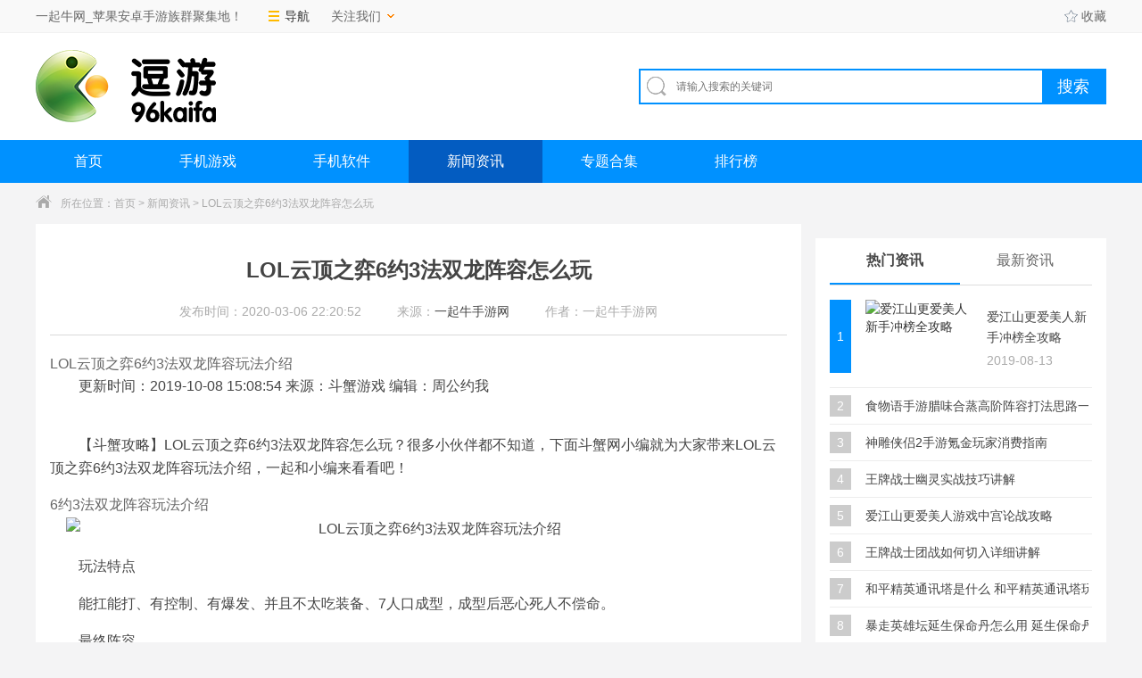

--- FILE ---
content_type: text/html
request_url: http://m.176web.net/news/125042.html
body_size: 5196
content:
<!DOCTYPE html>
<html>
<head>
<meta charset="utf-8" />
<meta name="applicable-device" content="pc,mobile">
<meta http-equiv="Cache-Control" content="no-transform" />
<meta http-equiv="Cache-Control" content="no-siteapp" />
<meta name="MobileOptimized" content="width"/>
<meta name="HandheldFriendly" content="true"/>
<meta name="applicable-device" content="mobile">
<meta name="applicable-device" content="mobile"/>
<meta name="format-detection" content="telephone=no" />
<meta name="apple-mobile-web-app-capable" content="yes" />
<meta name="apple-mobile-web-app-status-bar-style" content="black" />
<meta content="yes" name="apple-mobile-web-app-capable" />
<meta content="yes" name="apple-touch-fullscreen" />
<title>LOL云顶之弈6约3法双龙阵容怎么玩 - 一起牛手游网</title>
<meta name="keywords" content="LOL云顶之弈6约3法双龙阵容怎么玩" />
<meta name="description" content=" LOL云顶之弈6约3法双龙阵容玩法介绍 更新时间：2019-10-08 15:08:54 来源：斗蟹游戏 编辑：周公约我 【斗蟹攻略】LOL云顶之弈6约3法双龙阵容怎么玩？很多小伙伴都不知道，下面斗蟹网" />
<meta name="applicable-device" content="mobile">
<meta http-equiv="Cache-Control" content="no-transform" />
<meta name="format-detection" content="telephone=no" />
<meta name="apple-mobile-web-app-capable" content="yes" />
<meta name="apple-mobile-web-app-status-bar-style" content="black" />
<meta name="viewport" content="width=device-width,initial-scale=1.0, maximum-scale=1.0, minimum-scale=1, user-scalable=no" />
<meta http-equiv="Cache-Control" content="no-siteapp" />
<meta content="yes" name="apple-mobile-web-app-capable" />
<meta content="yes" name="apple-touch-fullscreen" />
<link rel="canonical" href="http://www.176web.net/news/125042.html"/>
<link rel="shortcut icon" href="/96kaifa/static/public/mobile/img/favicon.ico" type="image/x-icon" />
<link rel="stylesheet" type="text/css" href="/96kaifa/static/public/mobile/css/index.css" />
<link rel="stylesheet" type="text/css" href="/96kaifa/static/public/mobile/css/swiper.min.css" />
<script src="/96kaifa/static/public/mobile/js/main.js" type="text/javascript"></script>
<script type="text/javascript" src="/96kaifa/js/tj.js"></script>
<script type="text/javascript" src="/96kaifa/js/jquery.min.js"></script>


<script type="application/ld+json">
    {
        "@context": "https://ziyuan.baidu.com/contexts/cambrian.jsonld",
        "@id": "http://m.176web.net/news/125042.html",
        "appid": "1615286864127429",
        "title": "LOL云顶之弈6约3法双龙阵容怎么玩",
        "images":["/e/data/images/notimg.gif"],
        "description": " LOL云顶之弈6约3法双龙阵容玩法介绍 更新时间：2019-10-08 15:08:54 来源：斗蟹游戏 编辑：周公约我 【斗蟹攻略】LOL云顶之弈6约3法双龙阵容怎么玩？很多小伙伴都不知道，下面斗蟹网 ",
        "pubDate": "2020-03-06T22:20:52"
    }
</script>
<script src="//msite.baidu.com/sdk/c.js?appid=1615286864127429"></script>

<script type = "text/javascript" >
    function browserRedirect() {
        var sUserAgent = navigator.userAgent.toLowerCase();
        var bIsIpad = sUserAgent.match(/ipad/i) == "ipad";
        var bIsIphoneOs = sUserAgent.match(/iphone os/i) == "iphone os";
        var bIsMidp = sUserAgent.match(/midp/i) == "midp";
        var bIsUc7 = sUserAgent.match(/rv:1.2.3.4/i) == "rv:1.2.3.4";
        var bIsUc = sUserAgent.match(/ucweb/i) == "ucweb";
        var bIsAndroid = sUserAgent.match(/android/i) == "android";
        var bIsCE = sUserAgent.match(/windows ce/i) == "windows ce";
        var bIsWM = sUserAgent.match(/windows mobile/i) == "windows mobile";
        if (!(bIsIpad || bIsIphoneOs || bIsMidp || bIsUc7 || bIsUc || bIsAndroid || bIsCE || bIsWM) ){
            window.location.href="http://www.176web.net/news/125042.html";
        }
    }
    browserRedirect();
</script>
<script>
window.onload = function(){
    document.getElementById("contentText").innerHTML = document.getElementById("contentText").innerHTML.replace(/src=\"\/d\/file\//g,"src=\"http:\/\/www.176web.net\/d\/file\/");
}
</script>

</head>
<body>
<div class="wrap"> 
  <!-- 顶部 -->
  <header class="green_bg flex">
    <div class="flex flex_grow"> <a href="/" class="logo2"><i class="icon_i"></i></a>
      <p class="txt flex_grow"><span>攻略资讯</span></p>
    </div>
    <a href="/so/" class="search2"><i class="icon"></i></a> <a class="menu2" onclick="headerNav()"><i class="icon"></i></a>
    <div class="jg"></div>
    <!-- 导航 -->
    <div class="headerNav hide" id="headerNav">
      <ul class="flex">
        <li ><a href="/"><i class="icon sy"></i>首页</a></li>
        <li ><a href="/game/"><i class="icon su"></i>手游</a></li>
        <li ><a href="/rank.html"><i class="icon ph"></i>排行</a></li>
        <li ><a href="/zhuanti.html"><i class="icon zt"></i>专题</a></li>
        <li class="current"><a href="/news/"><i class="icon zx"></i>资讯</a></li>
        <li ><a href="/soft/"><i class="icon yo"></i>软件</a></li>
      </ul>
      <div class="mask"></div>
    </div>
  </header>
  <nav class="bg nav_bar">
    <ul>
      <li class=""><a href="/">首页</a></li>
      <li class=""><a href="/game/">游戏</a></li>
      <li class=""><a href="/rank.html">排行</a></li>
      <li class=""><a href="/zhuanti.html">专题</a></li>
      <li class="current"><a href="/news/">资讯</a></li>
      <li class=""><a href="/soft/">软件</a></li>
    </ul>
  </nav>
  <div class="news_detail bg">
    <h1>LOL云顶之弈6约3法双龙阵容怎么玩</h1>
    <p class="tips"><span>2020-03-06 22:20:52</span><span>来源：一起牛手游网 </span><span>作者：一起牛手游网</span></p>
    <div class="cont" id="detailCont">
<div class="mbd_ad">
<script src="/96kaifa/js/176.js"></script>
</div>

<div class="mbd_ad">

</div>

<div class="mbd_ad">

</div>

<div class="mbd_ad">

</div>

<div class="mbd_ad">

</div>


       LOL云顶之弈6约3法双龙阵容玩法介绍
 <p>更新时间：2019-10-08 15:08:54 来源：斗蟹游戏 编辑：周公约我</p>
<BR /> <p>【斗蟹攻略】LOL云顶之弈6约3法双龙阵容怎么玩？很多小伙伴都不知道，下面斗蟹网小编就为大家带来LOL云顶之弈6约3法双龙阵容玩法介绍，一起和小编来看看吧！</p>6约3法双龙阵容玩法介绍<p><img alt="LOL云顶之弈6约3法双龙阵容玩法介绍" src="https://img.douxie.com/uploadfile/2019/0801/20190801045118740.jpg" /></p><p>玩法特点</p><p>能扛能打、有控制、有爆发、并且不太吃装备、7人口成型，成型后恶心死人不偿命。</p><p>最终阵容</p><p><img alt="LOL云顶之弈6约3法双龙阵容玩法介绍" height="127" src="https://img.douxie.com/uploadfile/2019/1008/157051794593493.jpg" width="355" /></p><p>关键英雄</p><p><img alt="LOL云顶之弈6约3法双龙阵容玩法介绍" height="227" src="https://img.douxie.com/uploadfile/2019/1008/157051794549999.jpg" width="391" /></p><p>Buff效果</p><p>龙 2/2 龙获得 75%魔法免伤。</p><p>忍者 1/4 你的场上恰好拥有1个忍者时，提高该忍者50攻击力&法术强度</p><p>约德尔人 6/9 对友方约德尔人进行的攻击会有60%几率未命中。也能闪避攻击特效。</p><p>法师 3/9 增加40%法术强度</p><p>前期要点</p><p>前期3贵族双枪打工稳血一流、装备能给的尽量给上、如有卢登可优先给卢锡安、前中期吃连胜经济。</p><p>前期必备英雄</p><p><img alt="LOL云顶之弈6约3法双龙阵容玩法介绍" height="63" src="https://img.douxie.com/uploadfile/2019/1008/157051794562384.jpg" width="238" /></p><p>中期要点</p><p>3阶段先把体系雏形弄出来、如3法3约、抽到火男可再开启3元素打工、然后攒钱吃利息等升7人口-一般情况下4-1升7然后一波血抽 拉质量 凑6约德尔人3法双龙、6约一出吊打任何物理阵容、把卡都升到2就是完全体、后期拉人口找橙卡提升强度。此套霍比特人体系唯一克星狂野龙法。</p><p>中期必备英雄</p><p><img alt="LOL云顶之弈6约3法双龙阵容玩法介绍" height="126" src="https://img.douxie.com/uploadfile/2019/1008/157051794526922.jpg" width="356" /></p><p>以上就是由斗蟹网小编为大家带来的LOL云顶之弈6约3法双龙阵容玩法介绍。希望能帮助到大家，祝大家游戏愉快！</p> 
    </div>
    <div class="detail_like flex" id="detailLike">
      <div class="share" id="share"><i><span class="icon"></span></i>分享</div>
    </div>
  </div>
  <div class="h20"></div>
  <!-- 相关游戏攻略 -->
  <div class="title bg">
    <div class="flex">
      <h3>最新资讯</h3>
    </div>
  </div>
  <div class="news_list bg">
    <ul>
      <li> <a class="flex" href="/news/748.html" title="食物语手游腊味合蒸高阶阵容打法思路一览"> <img src="http://www.176web.net/d/file/p/2019/08-17/4c0429cfa51cb1d5a84d669e26dae352.jpg" alt="食物语手游腊味合蒸高阶阵容打法思路一览">
        <div class="info flex_grow">
          <p>食物语手游腊味合蒸高阶阵容打法思路一览</p>
          <p>2019-08-13</p>
        </div>
        </a> </li>
      <li> <a class="flex" href="/news/747.html" title="阴阳师联动式神日番谷冬狮郎御魂怎么搭配"> <img src="http://www.176web.net/d/file/96kaifa/201908132112/13201154jjrh.jpg" alt="阴阳师联动式神日番谷冬狮郎御魂怎么搭配">
        <div class="info flex_grow">
          <p>阴阳师联动式神日番谷冬狮郎御魂怎么搭配</p>
          <p>2019-08-13</p>
        </div>
        </a> </li>
      <li> <a class="flex" href="/news/746.html" title="玄元剑仙神魂悟道秘术有什么用"> <img src="http://www.176web.net/d/file/p/2019/08-17/a42fdd67553808fdceff8554481ce5db.jpg" alt="玄元剑仙神魂悟道秘术有什么用">
        <div class="info flex_grow">
          <p>玄元剑仙神魂悟道秘术有什么用</p>
          <p>2019-08-13</p>
        </div>
        </a> </li>
      <li> <a class="flex" href="/news/745.html" title="和平精英典藏宝箱可以开出什么"> <img src="http://www.176web.net/d/file/96kaifa/201908132112/13200604ounv.png" alt="和平精英典藏宝箱可以开出什么">
        <div class="info flex_grow">
          <p>和平精英典藏宝箱可以开出什么</p>
          <p>2019-08-13</p>
        </div>
        </a> </li>
      <li> <a class="flex" href="/news/744.html" title="第五人格暗杀流约瑟夫怎么玩"> <img src="http://www.176web.net/d/file/96kaifa/201908132112/13192931u3qw.png" alt="第五人格暗杀流约瑟夫怎么玩">
        <div class="info flex_grow">
          <p>第五人格暗杀流约瑟夫怎么玩</p>
          <p>2019-08-13</p>
        </div>
        </a> </li>
    </ul>
  </div>
  <div class="h20"></div>
  <!-- 相关游戏 -->
  <div class="title bg">
    <div class="flex">
      <h3>精品游戏</h3>
    </div>
  </div>
  <div class="recommend_game bg">
    <ul class="flex">
      <li> <a href="/game/134.html" title="梦三国"> <img src="http://www.176web.net/d/file/96kaifa/201908141230/19104021wlui.png" alt="梦三国">
        <p class="name">梦三国</p>
        <p>角色扮演 855.60M</p>
        </a> <a href="/game/134.html" class="btn">下载</a> </li>
      <li> <a href="/game/107.html" title="一刀传世"> <img src="http://www.176web.net/d/file/96kaifa/201908141232/27150521seoh.png" alt="一刀传世">
        <p class="name">一刀传世</p>
        <p>角色扮演 37.00M</p>
        </a> <a href="/game/107.html" class="btn">下载</a> </li>
      <li> <a href="/game/84.html" title="斗罗大陆手游"> <img src="http://www.176web.net/d/file/96kaifa/201908141228/27144703aooh.png" alt="斗罗大陆手游">
        <p class="name">斗罗大陆手游</p>
        <p>角色扮演 47.50M</p>
        </a> <a href="/game/84.html" class="btn">下载</a> </li>
      <li> <a href="/game/66.html" title="征途永恒"> <img src="http://www.176web.net/d/file/96kaifa/201908141228/27154932jpr2.png" alt="征途永恒">
        <p class="name">征途永恒</p>
        <p>角色扮演 206.00M</p>
        </a> <a href="/game/66.html" class="btn">下载</a> </li>
      <li> <a href="/game/58.html" title="跑跑卡丁车官方竞速版"> <img src="http://www.176web.net/d/file/96kaifa/201908141228/28173643jfzr.png" alt="跑跑卡丁车官方竞速版">
        <p class="name">跑跑卡丁车官方竞速版</p>
        <p>体育竞技 1.40G</p>
        </a> <a href="/game/58.html" class="btn">下载</a> </li>
      <li> <a href="/game/47.html" title="穿越火线-枪战王者"> <img src="http://www.176web.net/d/file/96kaifa/201908141226/26173302p8ub.png" alt="穿越火线-枪战王者">
        <p class="name">穿越火线-枪战王者</p>
        <p>枪战射击 1.60G</p>
        </a> <a href="/game/47.html" class="btn">下载</a> </li>
      <li> <a href="/game/41.html" title="王者荣耀"> <img src="http://www.176web.net/d/file/96kaifa/201908141223/26135247xxmu.png" alt="王者荣耀">
        <p class="name">王者荣耀</p>
        <p>角色扮演 2.00G</p>
        </a> <a href="/game/41.html" class="btn">下载</a> </li>
      <li> <a href="/game/37.html" title="权力的游戏：凛冬将至"> <img src="http://www.176web.net/d/file/96kaifa/201908141225/10172929poaj.png" alt="权力的游戏：凛冬将至">
        <p class="name">权力的游戏：凛冬将至</p>
        <p>战争策略 1.60G</p>
        </a> <a href="/game/37.html" class="btn">下载</a> </li>
    </ul>
  </div>
  <div class="share_wrap hide">
    <div class="share_tit">
      <h3>请选择分享方式</h3>
      <i class="close">×</i> </div>
    <div class="bdsharebuttonbox"><a href="javascript:void(0)" class="bds_weixin" data-cmd="weixin" title="分享到微信" id="bds_wx"></a><a
                href="javascript:void(0)" class="bds_sqq" data-cmd="sqq" title="分享到QQ好友"></a><a href="javascript:void(0)" class="bds_tsina"
                                                                                                data-cmd="tsina" title="分享到新浪微博"></a><a href="javascript:void(0)" class="bds_qzone" data-cmd="qzone" title="分享到QQ空间"></a></div>
    <script>
            window._bd_share_config = {
                "common": {
                    "bdSnsKey": {},
                    "bdText": "",
                    "bdMini": "1",
                    "bdMiniList":["weixin", "sqq", "tsina", "qzone"],
                    "bdPic": "",
                    "bdStyle": "1",
                    "bdSize": "32"
                },
                "share": {},
                "selectShare": {
                    "bdContainerClass": null,
                    "bdSelectMiniList": ["weixin", "sqq", "tsina", "qzone"]
                }
            };
            with(document) 0[(getElementsByTagName('head')[0] || body).appendChild(createElement('script')).src =
                'http://bdimg.share.baidu.com/static/api/js/share.js?v=89860593.js?cdnversion=' + ~(-new Date() / 36e5)];
        </script> 
  </div>
  <div class="share_wrap_bg hide"></div>
  <div class="h20"></div>
  <footer>
    <div class="bg">
      <ul class="flex">
        <li><a href="/game/">游戏</a></li>
        <li><a href="/news/">资讯</a></li>
        <li><a href="/zhuanti.html">专题</a></li>
        <li><a href="/rank.html">排行</a></li>
        <li><a href="/soft/">软件</a></li>
      </ul>
    </div>
    <div class="cont"> <i class="icon_i"></i>
      <p>Copyright &copy; 2019-2025.一起牛手游网</p>
      <p>粤ICP备17024501号-2 <a href="http://m.176web.net/" target="_blank">安卓手机游戏下载</a><a href="https://www.176web.net/" target="_blank">一起牛网</a></p>
    </div>
  </footer>
  <script src="/96kaifa/static/public/mobile/js/zepto.min.js" type="text/javascript"></script> 
  <script src="/96kaifa/static/public/mobile/js/fastclick.min.js" type="text/javascript"></script> 
  <script src="/96kaifa/static/public/mobile/js/swiper.min.js" type="text/javascript"></script> 
  <script src="/96kaifa/static/public/mobile/js/index.js" type="text/javascript"></script> 
  <script src="/96kaifa/static/public/mobile/js/pinchzoom.js" type="text/javascript"></script> 
</div>
<div style="display:none;"><script src="http://m.176web.net/e/public/ViewClick/?classid=1&id=125042&addclick=1"></script></div>



</body>
</html>

--- FILE ---
content_type: text/html
request_url: http://www.176web.net/news/125042.html
body_size: 9343
content:
<!DOCTYPE html>
<html>
<head>
<meta charset="utf-8"/>
<meta http-equiv="X-UA-Compatible" content="IE=edge,chrome=1"/>
<meta name="save" content="history"/>
<title>LOL云顶之弈6约3法双龙阵容怎么玩 - 一起牛手游网</title>
<meta name="keywords" content="LOL云顶之弈6约3法双龙阵容怎么玩" />
<meta name="description" content=" LOL云顶之弈6约3法双龙阵容玩法介绍 更新时间：2019-10-08 15:08:54 来源：斗蟹游戏 编辑：周公约我 【斗蟹攻略】LOL云顶之弈6约3法双龙阵容怎么玩？很多小伙伴都不知道，下面斗蟹网" />
<meta http-equiv="mobile-agent" content="format=xhtml; url=http://m.176web.net/news/125042.html">
<meta http-equiv="mobile-agent" content="format=html5; url=http://m.176web.net/news/125042.html">
<link rel="shortcut icon" href="/favicon.ico"/>
<link type="text/css" rel="stylesheet" href="/96kaifa/static/public/game/css/index.css?v=1.1"/>
<script type="text/javascript">
    (function(){var ua=navigator.userAgent.toLowerCase();var bIsIpad=ua.match(/ipad/i)=="ipad";var bIsIphoneOs=ua.match(/iphone os/i)=="iphone os";var bIsAndroid=ua.match(/android/i)=="android";var bIsWM=ua.match(/windows mobile/i)=="windows mobile";if(bIsIpad||bIsIphoneOs||bIsAndroid||bIsWM){window.location.href="http://m.176web.net/news/125042.html"}})();
</script>
</head>
<body>

<div class="top_wrap">
  <div class="top_box w1200 clearfix">
    <div class="top_l">
      <p> 一起牛网_苹果安卓手游族群聚集地！</i></p>
      <div class="top_nav">
        <div class="nav_box hide">
          <div>
            <a href="/game/" target="_blank">手游</a><br>
            <a href="/soft/" target="_blank">软件</a><br>
            <a href="/zhuanti/" target="_blank">专题</a><br>
          </div>
          <div>
          	<a href="/news/" target="_blank">资讯</a><br>
            <a href="/rank/" target="_blank">排行</a><br>
          </div>
        </div>
        <div class="t"><i class="icon"></i>导航</div>
      </div>
      <div class="care_doyo">
        <div class="care_box hide">
          <div class="wechat"> <img src="/96kaifa/static/public/game/img/wechat.jpg" title="微信"> 微信：96kaifa </div>
          <div class="weibo"> <img src="/96kaifa/static/public/game/img/weibo.jpg" title="微博"> <a href="#" class="weibo_link" target="_blank"> <i class="icon"></i> </a> </div>
        </div>
        <div class="t">关注我们 <i class="icon"></i></div>
      </div>
    </div>
    <div class="top_r"><span class="login"></span> <a id="collection" onclick="AddFavorite('http://www.176web.net','一起牛手游网');return false;" href="javascript:void(0)" target="_self"><i class="icon"></i>收藏</a> </div>
  </div>
</div>
<div class="logo_wrap">
  <div class="w1200 clearfix"> <a class="logo" href="/" title="一起牛手游网" target="_blank"> <img src="/96kaifa/static/public/game/img/logo.png" alt="一起牛手游网"> </a>
    <div class="search_box">
      <div class="search_bar clearfix">
        <form id="search_form" target="_blank" action="/search/search.php" method="get">
          <div class="txt_box"><i class="icon"></i>
            <input type="text" name="q" placeholder="请输入搜索的关键词" value="">
          </div>
          <div class="btn_box">
            <input type="button" class="btn btn_search" value="搜索">
          </div>
        </form>
      </div>
      <div class="hotkey"></div>
    </div>
  </div>
</div>
<div class="nav">
  <div class="w1200">
    <ul class="clearfix">
      <li ><a href="/">首页</a></li>
      <li class=""><a href="/game/">手机游戏</a></li>
      <li class=""><a href="/soft/">手机软件</a></li>
      <li class="current"><a href="/news/">新闻资讯</a></li>
      <li ><a href="/zhuanti/">专题合集</a></li>
      <li ><a href="/rank/">排行榜</a></li>
    </ul>
  </div>
</div>
<div class="crumb">
  <div class="w1200"><i class="icon"></i>所在位置：<a href="/">首页</a>&nbsp;>&nbsp;<a href="/news/">新闻资讯</a>&nbsp;&gt;&nbsp;LOL云顶之弈6约3法双龙阵容怎么玩</div>
</div>
<!-- 中间内容 -->
<div class="news_wrap w1200 clearfix">
  <div class="news_l" >
    <div class="news_cont">
      <div class="tit">
        <h1>LOL云顶之弈6约3法双龙阵容怎么玩</h1>
        <p class="source"><span>发布时间：2020-03-06 22:20:52</span><span>来源：<em>一起牛手游网</em></span><span>作者：一起牛手游网</span></p>
      </div>
<div class="mbd_ad">

</div>
      <div class="cont">
         LOL云顶之弈6约3法双龙阵容玩法介绍
 <p>更新时间：2019-10-08 15:08:54 来源：斗蟹游戏 编辑：周公约我</p>
<BR /> <p>【斗蟹攻略】LOL云顶之弈6约3法双龙阵容怎么玩？很多小伙伴都不知道，下面斗蟹网小编就为大家带来LOL云顶之弈6约3法双龙阵容玩法介绍，一起和小编来看看吧！</p>6约3法双龙阵容玩法介绍<p><img alt="LOL云顶之弈6约3法双龙阵容玩法介绍" src="https://img.douxie.com/uploadfile/2019/0801/20190801045118740.jpg" /></p><p>玩法特点</p><p>能扛能打、有控制、有爆发、并且不太吃装备、7人口成型，成型后恶心死人不偿命。</p><p>最终阵容</p><p><img alt="LOL云顶之弈6约3法双龙阵容玩法介绍" height="127" src="https://img.douxie.com/uploadfile/2019/1008/157051794593493.jpg" width="355" /></p><p>关键英雄</p><p><img alt="LOL云顶之弈6约3法双龙阵容玩法介绍" height="227" src="https://img.douxie.com/uploadfile/2019/1008/157051794549999.jpg" width="391" /></p><p>Buff效果</p><p>龙 2/2 龙获得 75%魔法免伤。</p><p>忍者 1/4 你的场上恰好拥有1个忍者时，提高该忍者50攻击力&法术强度</p><p>约德尔人 6/9 对友方约德尔人进行的攻击会有60%几率未命中。也能闪避攻击特效。</p><p>法师 3/9 增加40%法术强度</p><p>前期要点</p><p>前期3贵族双枪打工稳血一流、装备能给的尽量给上、如有卢登可优先给卢锡安、前中期吃连胜经济。</p><p>前期必备英雄</p><p><img alt="LOL云顶之弈6约3法双龙阵容玩法介绍" height="63" src="https://img.douxie.com/uploadfile/2019/1008/157051794562384.jpg" width="238" /></p><p>中期要点</p><p>3阶段先把体系雏形弄出来、如3法3约、抽到火男可再开启3元素打工、然后攒钱吃利息等升7人口-一般情况下4-1升7然后一波血抽 拉质量 凑6约德尔人3法双龙、6约一出吊打任何物理阵容、把卡都升到2就是完全体、后期拉人口找橙卡提升强度。此套霍比特人体系唯一克星狂野龙法。</p><p>中期必备英雄</p><p><img alt="LOL云顶之弈6约3法双龙阵容玩法介绍" height="126" src="https://img.douxie.com/uploadfile/2019/1008/157051794526922.jpg" width="356" /></p><p>以上就是由斗蟹网小编为大家带来的LOL云顶之弈6约3法双龙阵容玩法介绍。希望能帮助到大家，祝大家游戏愉快！</p> 
        
      </div>
      <div class="next_pre clearfix" id="news_pages">
        <p> <i class="icon"></i>上一篇：<a target="_blank" href="/news/125043.html" class="ah1">LOL云顶之弈护卫龙骑阵容怎么玩</a></p>
        <p> <i class="icon"></i>下一篇：<a target="_blank" href="/news/125041.html" class="ah1">LOL云顶之弈约德尔人换形师法师阵容怎么玩</a> </p>
      </div>
    </div>
    <div class="new_game" >
      <div class="title_l">
        <h2>最新游戏</h2>
      </div>
      <ul class="clearfix">
        <li> <a href="/game/1800.html" target="_blank"> <img src="http://www.176web.net/d/file/96kaifa/201908141443/25175435bwjg.png" alt="坠落星界">
          <div class="info">
            <p class="name">坠落星界</p>
            <p class="tag"><em>其它游戏</em></p>
            <span class="btn btn_no">查看</span> </div>
          </a> </li>
        <li> <a href="/game/1799.html" target="_blank"> <img src="http://www.176web.net/d/file/96kaifa/201908141443/26180237dvut.png" alt="邪恶疯人院">
          <div class="info">
            <p class="name">邪恶疯人院</p>
            <p class="tag"><em>休闲益智</em></p>
            <span class="btn btn_no">查看</span> </div>
          </a> </li>
        <li> <a href="/game/1798.html" target="_blank"> <img src="http://www.176web.net/d/file/96kaifa/201908141443/27101739pocz.png" alt="炽姬无双">
          <div class="info">
            <p class="name">炽姬无双</p>
            <p class="tag"><em>角色扮演</em></p>
            <span class="btn btn_no">查看</span> </div>
          </a> </li>
        <li> <a href="/game/1797.html" target="_blank"> <img src="http://www.176web.net/d/file/96kaifa/201908141443/29112552322z.png" alt="古今江湖：奇想江湖">
          <div class="info">
            <p class="name">古今江湖：奇想江湖</p>
            <p class="tag"><em>卡牌对战</em></p>
            <span class="btn btn_no">查看</span> </div>
          </a> </li>
        <li> <a href="/game/1796.html" target="_blank"> <img src="http://www.176web.net/d/file/96kaifa/201908141443/29113815fzlc.png" alt="九州天空城3D">
          <div class="info">
            <p class="name">九州天空城3D</p>
            <p class="tag"><em>角色扮演</em></p>
            <span class="btn btn_no">查看</span> </div>
          </a> </li>
        <li> <a href="/game/1795.html" target="_blank"> <img src="http://www.176web.net/d/file/96kaifa/201908141443/29115001tdaa.png" alt="字走三国">
          <div class="info">
            <p class="name">字走三国</p>
            <p class="tag"><em>角色扮演</em></p>
            <span class="btn btn_no">查看</span> </div>
          </a> </li>
        <li> <a href="/game/1794.html" target="_blank"> <img src="http://www.176web.net/d/file/96kaifa/201908141442/29142654l4hp.png" alt="英雄之城2">
          <div class="info">
            <p class="name">英雄之城2</p>
            <p class="tag"><em>战争策略</em></p>
            <span class="btn btn_no">查看</span> </div>
          </a> </li>
        <li> <a href="/game/1793.html" target="_blank"> <img src="http://www.176web.net/d/file/96kaifa/201908141442/29153638fsn8.png" alt="龙战">
          <div class="info">
            <p class="name">龙战</p>
            <p class="tag"><em>角色扮演</em></p>
            <span class="btn btn_no">查看</span> </div>
          </a> </li>
      </ul>
    </div>
    <div class="link_guide" >
      <div class="title_l">
        <h2>相关资讯</h2>
      </div>
      <ul class="clearfix">
        <li> <a href="/news/710.html" target="_blank"> <img src="http://www.176web.net/d/file/96kaifa/201908132112/13112034c3cl.png" alt="第五人格Blackjack新版本最厉害监管者 Blackjack新模式屠夫选择心得">
          <p class="txt">第五人格Blackjack新版本最厉害监管者 Blackjack新模式屠夫选择心得</p>
          </a> </li>
        <li> <a href="/news/662.html" target="_blank"> <img src="http://www.176web.net/d/file/96kaifa/201908132113/12182511zfdl.png" alt="王牌战士火花井川樱皮肤介绍">
          <p class="txt">王牌战士火花井川樱皮肤介绍</p>
          </a> </li>
        <li> <a href="/news/432.html" target="_blank"> <img src="http://www.176web.net/d/file/96kaifa/201908132116/09161407eort.jpg" alt="不思议迷宫套装魔导师的传承有什么效果 魔导师的传承效果详细解析">
          <p class="txt">不思议迷宫套装魔导师的传承有什么效果 魔导师的传承效果详细解析</p>
          </a> </li>
        <li> <a href="/news/514.html" target="_blank"> <img src="http://www.176web.net/d/file/96kaifa/201908132115/1565514760_7.png" alt="乐高无限手游农作物种子怎么获得">
          <p class="txt">乐高无限手游农作物种子怎么获得</p>
          </a> </li>
        <li> <a href="/news/319.html" target="_blank"> <img src="http://www.176web.net/d/file/96kaifa/201908132118/08173103jx7l.png" alt="和平精英身份识别卡怎么使用">
          <p class="txt">和平精英身份识别卡怎么使用</p>
          </a> </li>
        <li> <a href="/news/154.html" target="_blank"> <img src="http://www.176web.net/d/file/96kaifa/201908132121/07095926etbt.jpg" alt="拉结尔S2赛季有什么奖励 S2奖励详细解析">
          <p class="txt">拉结尔S2赛季有什么奖励 S2奖励详细解析</p>
          </a> </li>
        <li> <a href="/news/238.html" target="_blank"> <img src="http://www.176web.net/d/file/96kaifa/201908132120/08103108m4td.jpg" alt="精灵食肆后传完成条件与奖励详解">
          <p class="txt">精灵食肆后传完成条件与奖励详解</p>
          </a> </li>
        <li> <a href="/news/677.html" target="_blank"> <img src="http://www.176web.net/d/file/96kaifa/201908132113/13094707agn8.jpg" alt="王牌战士新手如何上分 王牌战士新手上分攻略">
          <p class="txt">王牌战士新手如何上分 王牌战士新手上分攻略</p>
          </a> </li>
        <li> <a href="/news/745.html" target="_blank"> <img src="http://www.176web.net/d/file/96kaifa/201908132112/13200604ounv.png" alt="和平精英典藏宝箱可以开出什么">
          <p class="txt">和平精英典藏宝箱可以开出什么</p>
          </a> </li>
        <li> <a href="/news/251.html" target="_blank"> <img src="http://www.176web.net/d/file/96kaifa/201908132119/080955101vdv.jpg" alt="QQ飞车手游赤橙梦魇需要多少点券">
          <p class="txt">QQ飞车手游赤橙梦魇需要多少点券</p>
          </a> </li>
      </ul>
    </div>
    <div class="guess_youlike tab_box" >
      <div class="title_l">
        <h2>猜你喜欢</h2>
      </div>
      <div class="cont">
        <div class="sub_box ">
          <ul class="clearfix" style="padding-top:25px;">
            <li><a href="/game/648.html"> <img src="http://www.176web.net/d/file/96kaifa/201908141315/28165420so3y.jpg" alt="分类垃圾2垃圾传送带">
              <div class="info"> <strong class="name"> 分类垃圾2垃圾传送带</strong> <span class="num"> 102.00M </span>
                <p class="intro"><span>休闲益智</span> </p>
              </div>
              </a> </li>
            <li><a href="/game/175.html"> <img src="http://www.176web.net/d/file/96kaifa/201908141234/13102705yibt.png" alt="拯救回家者">
              <div class="info"> <strong class="name"> 拯救回家者</strong> <span class="num"> 38.23M </span>
                <p class="intro"><span>休闲益智</span> </p>
              </div>
              </a> </li>
            <li><a href="/game/1083.html"> <img src="http://www.176web.net/d/file/96kaifa/201908141342/22113345ypfg.png" alt="宝石研物语血缘之证">
              <div class="info"> <strong class="name"> 宝石研物语血缘之证</strong> <span class="num"> 31.44M </span>
                <p class="intro"><span>冒险解谜</span> </p>
              </div>
              </a> </li>
            <li><a href="/game/1536.html"> <img src="http://www.176web.net/d/file/96kaifa/201908141424/04134242dcmr.jpg" alt="剑道西游">
              <div class="info"> <strong class="name"> 剑道西游</strong> <span class="num"> 265.00M </span>
                <p class="intro"><span>其它游戏</span> </p>
              </div>
              </a> </li>
            <li><a href="/game/291.html"> <img src="http://www.176web.net/d/file/96kaifa/201908141249/30095224bkm6.png" alt="魔龙世界-晶石战争">
              <div class="info"> <strong class="name"> 魔龙世界-晶石战争</strong> <span class="num"> 719.64M </span>
                <p class="intro"><span>角色扮演</span> </p>
              </div>
              </a> </li>
            <li><a href="/game/745.html"> <img src="http://www.176web.net/d/file/96kaifa/201908141320/15143825xypu.png" alt="苍蓝誓约测试版">
              <div class="info"> <strong class="name"> 苍蓝誓约测试版</strong> <span class="num"> 1.55G </span>
                <p class="intro"><span>角色扮演</span> </p>
              </div>
              </a> </li>
            <li><a href="/game/1091.html"> <img src="http://www.176web.net/d/file/96kaifa/201908141341/25195413cceg.png" alt="热血王座">
              <div class="info"> <strong class="name"> 热血王座</strong> <span class="num"> 248.82M </span>
                <p class="intro"><span>角色扮演</span> </p>
              </div>
              </a> </li>
            <li><a href="/game/499.html"> <img src="http://www.176web.net/d/file/96kaifa/201908141306/31141421uvvg.png" alt="乐高无限">
              <div class="info"> <strong class="name"> 乐高无限</strong> <span class="num"> 613.30M </span>
                <p class="intro"><span>角色扮演</span> </p>
              </div>
              </a> </li>
            <li><a href="/game/562.html"> <img src="http://www.176web.net/d/file/96kaifa/201908141307/12093203jt76.png" alt="悠梦2：光之国的爱丽丝">
              <div class="info"> <strong class="name"> 悠梦2：光之国的爱丽丝</strong> <span class="num"> 424.00M </span>
                <p class="intro"><span>冒险解谜</span> </p>
              </div>
              </a> </li>
            <li><a href="/game/1481.html"> <img src="http://www.176web.net/d/file/96kaifa/201908141419/17161702zvdu.png" alt="公主连结Re:Dive">
              <div class="info"> <strong class="name"> 公主连结Re:Dive</strong> <span class="num"> 161.00M </span>
                <p class="intro"><span>角色扮演</span> </p>
              </div>
              </a> </li>
            <li><a href="/game/1171.html"> <img src="http://www.176web.net/d/file/96kaifa/201908141345/07154544s4yn.png" alt="敢达 争锋对决">
              <div class="info"> <strong class="name"> 敢达 争锋对决</strong> <span class="num"> 1.44G </span>
                <p class="intro"><span>动作格斗</span> </p>
              </div>
              </a> </li>
            <li><a href="/game/1455.html"> <img src="http://www.176web.net/d/file/96kaifa/201908141418/22110036ywdo.png" alt="跨越星弧">
              <div class="info"> <strong class="name"> 跨越星弧</strong> <span class="num"> 291.26M </span>
                <p class="intro"><span>其它游戏</span> </p>
              </div>
              </a> </li>
          </ul>
        </div>
      </div>
    </div>
    <div class="about_review" >
      <div class="title_l">
        <h2>我要评价</h2>
      </div>
      <div class="doyo_comment">
		<!--PC版-->
<style type="text/css">#feedAv{ margin-top: -250px!important;transform: scale(0);}</style>
<div id="SOHUCS" ></div>
<script charset="utf-8" type="text/javascript" src="/96kaifa/js/changyan.js" ></script>
<script type="text/javascript">
window.changyan.api.config({
appid: 'cyrbiKxmG',
conf: 'prod_8e11cfb50c20f2a0b31d59926e9e42c7'
});
</script>
      </div>
    </div>
  </div>
  <div class="news_detail_r" >
    <div style="padding-bottom:16px;"><script src=/d/js/acmsd/thea5.js></script></div>
    <div class="news_rank tab_boxs" >
      <ul class="tab_menus clearfix">
        <li class="current">热门资讯</li>
        <li>最新资讯</li>
      </ul>
      <div class="cont">
        <ul class="sub_boxs tfBoxs ">
          <li>
            <div class="tBoxs "> <a href="/news/529.html" target="_blank"> <i class="num">1</i> <img src="http://www.176web.net/d/file/96kaifa/201908132115/12102403yxai.jpg" alt="爱江山更爱美人新手冲榜全攻略">
              <div class="info">
                <p class="txt">爱江山更爱美人新手冲榜全攻略</p>
                <p class="time">2019-08-13</p>
              </div>
              </a> </div>
            <div class="fBoxs hide"> <i class="num">1</i>
              <p class="info">爱江山更爱美人新手冲榜全攻略</p>
            </div>
          </li>
          <li>
            <div class="tBoxs hide"> <a href="/news/748.html" target="_blank"> <i class="num">2</i> <img src="http://www.176web.net/d/file/p/2019/08-17/4c0429cfa51cb1d5a84d669e26dae352.jpg" alt="食物语手游腊味合蒸高阶阵容打法思路一览">
              <div class="info">
                <p class="txt">食物语手游腊味合蒸高阶阵容打法思路一览</p>
                <p class="time">2019-08-13</p>
              </div>
              </a> </div>
            <div class="fBoxs"> <i class="num">2</i>
              <p class="info">食物语手游腊味合蒸高阶阵容打法思路一览</p>
            </div>
          </li>
          <li>
            <div class="tBoxs hide"> <a href="/news/233.html" target="_blank"> <i class="num">3</i> <img src="http://www.176web.net/d/file/96kaifa/201908132119/07204715hva3.jpg" alt="神雕侠侣2手游氪金玩家消费指南">
              <div class="info">
                <p class="txt">神雕侠侣2手游氪金玩家消费指南</p>
                <p class="time">2019-08-13</p>
              </div>
              </a> </div>
            <div class="fBoxs"> <i class="num">3</i>
              <p class="info">神雕侠侣2手游氪金玩家消费指南</p>
            </div>
          </li>
          <li>
            <div class="tBoxs hide"> <a href="/news/672.html" target="_blank"> <i class="num">4</i> <img src="http://www.176web.net/d/file/96kaifa/201908132113/12184129slxt.png" alt="王牌战士幽灵实战技巧讲解">
              <div class="info">
                <p class="txt">王牌战士幽灵实战技巧讲解</p>
                <p class="time">2019-08-13</p>
              </div>
              </a> </div>
            <div class="fBoxs"> <i class="num">4</i>
              <p class="info">王牌战士幽灵实战技巧讲解</p>
            </div>
          </li>
          <li>
            <div class="tBoxs hide"> <a href="/news/704.html" target="_blank"> <i class="num">5</i> <img src="http://www.176web.net/d/file/96kaifa/201908132112/13110749tnnv.jpg" alt="爱江山更爱美人游戏中宫论战攻略">
              <div class="info">
                <p class="txt">爱江山更爱美人游戏中宫论战攻略</p>
                <p class="time">2019-08-13</p>
              </div>
              </a> </div>
            <div class="fBoxs"> <i class="num">5</i>
              <p class="info">爱江山更爱美人游戏中宫论战攻略</p>
            </div>
          </li>
          <li>
            <div class="tBoxs hide"> <a href="/news/659.html" target="_blank"> <i class="num">6</i> <img src="http://www.176web.net/d/file/96kaifa/201908132113/12192216sype.png" alt="王牌战士团战如何切入详细讲解">
              <div class="info">
                <p class="txt">王牌战士团战如何切入详细讲解</p>
                <p class="time">2019-08-13</p>
              </div>
              </a> </div>
            <div class="fBoxs"> <i class="num">6</i>
              <p class="info">王牌战士团战如何切入详细讲解</p>
            </div>
          </li>
          <li>
            <div class="tBoxs hide"> <a href="/news/185.html" target="_blank"> <i class="num">7</i> <img src="http://www.176web.net/d/file/96kaifa/201908132120/071549426pw0.jpg" alt="和平精英通讯塔是什么 和平精英通讯塔玩法详细解析">
              <div class="info">
                <p class="txt">和平精英通讯塔是什么 和平精英通讯塔玩法详细解析</p>
                <p class="time">2019-08-13</p>
              </div>
              </a> </div>
            <div class="fBoxs"> <i class="num">7</i>
              <p class="info">和平精英通讯塔是什么 和平精英通讯塔玩法详细解析</p>
            </div>
          </li>
          <li>
            <div class="tBoxs hide"> <a href="/news/331.html" target="_blank"> <i class="num">8</i> <img src="http://www.176web.net/d/file/96kaifa/201908132118/08174435qzxe.jpg" alt="暴走英雄坛延生保命丹怎么用 延生保命丹平民用法攻略">
              <div class="info">
                <p class="txt">暴走英雄坛延生保命丹怎么用 延生保命丹平民用法攻略</p>
                <p class="time">2019-08-13</p>
              </div>
              </a> </div>
            <div class="fBoxs"> <i class="num">8</i>
              <p class="info">暴走英雄坛延生保命丹怎么用 延生保命丹平民用法攻略</p>
            </div>
          </li>
          <li>
            <div class="tBoxs hide"> <a href="/news/691.html" target="_blank"> <i class="num">9</i> <img src="http://www.176web.net/d/file/96kaifa/201908132113/1565662133_7.jpg" alt="梦幻西游三维版每日日常活动任务安排流程攻略">
              <div class="info">
                <p class="txt">梦幻西游三维版每日日常活动任务安排流程攻略</p>
                <p class="time">2019-08-13</p>
              </div>
              </a> </div>
            <div class="fBoxs"> <i class="num">9</i>
              <p class="info">梦幻西游三维版每日日常活动任务安排流程攻略</p>
            </div>
          </li>
          <li>
            <div class="tBoxs hide"> <a href="/news/362.html" target="_blank"> <i class="num">10</i> <img src="http://www.176web.net/d/file/96kaifa/201908132117/09100232w7sv.jpg" alt="凌烟诀新手前期武学学习与主线攻略">
              <div class="info">
                <p class="txt">凌烟诀新手前期武学学习与主线攻略</p>
                <p class="time">2019-08-13</p>
              </div>
              </a> </div>
            <div class="fBoxs"> <i class="num">10</i>
              <p class="info">凌烟诀新手前期武学学习与主线攻略</p>
            </div>
          </li>
        </ul>
        <ul class="sub_boxs tfBoxs hide">
          <li>
            <div class="tBoxs "> <a href="/news/748.html" target="_blank"> <i class="num">1</i> <img src="http://www.176web.net/d/file/p/2019/08-17/4c0429cfa51cb1d5a84d669e26dae352.jpg" alt="食物语手游腊味合蒸高阶阵容打法思路一览">
              <div class="info">
                <p class="txt">食物语手游腊味合蒸高阶阵容打法思路一览</p>
                <p class="time">2019-08-13</p>
              </div>
              </a> </div>
            <div class="fBoxs hide"> <i class="num">1</i>
              <p class="info">食物语手游腊味合蒸高阶阵容打法思路一览</p>
            </div>
          </li>
          <li>
            <div class="tBoxs hide"> <a href="/news/747.html" target="_blank"> <i class="num">2</i> <img src="http://www.176web.net/d/file/96kaifa/201908132112/13201154jjrh.jpg" alt="阴阳师联动式神日番谷冬狮郎御魂怎么搭配">
              <div class="info">
                <p class="txt">阴阳师联动式神日番谷冬狮郎御魂怎么搭配</p>
                <p class="time">2019-08-13</p>
              </div>
              </a> </div>
            <div class="fBoxs"> <i class="num">2</i>
              <p class="info">阴阳师联动式神日番谷冬狮郎御魂怎么搭配</p>
            </div>
          </li>
          <li>
            <div class="tBoxs hide"> <a href="/news/746.html" target="_blank"> <i class="num">3</i> <img src="http://www.176web.net/d/file/p/2019/08-17/a42fdd67553808fdceff8554481ce5db.jpg" alt="玄元剑仙神魂悟道秘术有什么用">
              <div class="info">
                <p class="txt">玄元剑仙神魂悟道秘术有什么用</p>
                <p class="time">2019-08-13</p>
              </div>
              </a> </div>
            <div class="fBoxs"> <i class="num">3</i>
              <p class="info">玄元剑仙神魂悟道秘术有什么用</p>
            </div>
          </li>
          <li>
            <div class="tBoxs hide"> <a href="/news/745.html" target="_blank"> <i class="num">4</i> <img src="http://www.176web.net/d/file/96kaifa/201908132112/13200604ounv.png" alt="和平精英典藏宝箱可以开出什么">
              <div class="info">
                <p class="txt">和平精英典藏宝箱可以开出什么</p>
                <p class="time">2019-08-13</p>
              </div>
              </a> </div>
            <div class="fBoxs"> <i class="num">4</i>
              <p class="info">和平精英典藏宝箱可以开出什么</p>
            </div>
          </li>
          <li>
            <div class="tBoxs hide"> <a href="/news/744.html" target="_blank"> <i class="num">5</i> <img src="http://www.176web.net/d/file/96kaifa/201908132112/13192931u3qw.png" alt="第五人格暗杀流约瑟夫怎么玩">
              <div class="info">
                <p class="txt">第五人格暗杀流约瑟夫怎么玩</p>
                <p class="time">2019-08-13</p>
              </div>
              </a> </div>
            <div class="fBoxs"> <i class="num">5</i>
              <p class="info">第五人格暗杀流约瑟夫怎么玩</p>
            </div>
          </li>
          <li>
            <div class="tBoxs hide"> <a href="/news/743.html" target="_blank"> <i class="num">6</i> <img src="http://www.176web.net/d/file/96kaifa/201908132112/13195903rsgv.png" alt="跑跑卡丁车手游食人花头盔怎么获得">
              <div class="info">
                <p class="txt">跑跑卡丁车手游食人花头盔怎么获得</p>
                <p class="time">2019-08-13</p>
              </div>
              </a> </div>
            <div class="fBoxs"> <i class="num">6</i>
              <p class="info">跑跑卡丁车手游食人花头盔怎么获得</p>
            </div>
          </li>
          <li>
            <div class="tBoxs hide"> <a href="/news/741.html" target="_blank"> <i class="num">7</i> <img src="http://www.176web.net/d/file/96kaifa/201908132112/131955293h7c.jpg" alt="崩坏3绀海色的夏日挑战活动怎么玩">
              <div class="info">
                <p class="txt">崩坏3绀海色的夏日挑战活动怎么玩</p>
                <p class="time">2019-08-13</p>
              </div>
              </a> </div>
            <div class="fBoxs"> <i class="num">7</i>
              <p class="info">崩坏3绀海色的夏日挑战活动怎么玩</p>
            </div>
          </li>
          <li>
            <div class="tBoxs hide"> <a href="/news/740.html" target="_blank"> <i class="num">8</i> <img src="http://www.176web.net/d/file/96kaifa/201908132112/1319223120la.jpg" alt="神雕侠侣2手游绝情谷怎么打">
              <div class="info">
                <p class="txt">神雕侠侣2手游绝情谷怎么打</p>
                <p class="time">2019-08-13</p>
              </div>
              </a> </div>
            <div class="fBoxs"> <i class="num">8</i>
              <p class="info">神雕侠侣2手游绝情谷怎么打</p>
            </div>
          </li>
          <li>
            <div class="tBoxs hide"> <a href="/news/739.html" target="_blank"> <i class="num">9</i> <img src="http://www.176web.net/d/file/96kaifa/201908132112/13195218arc7.png" alt="和平精英M416夜灯皮肤怎么获得">
              <div class="info">
                <p class="txt">和平精英M416夜灯皮肤怎么获得</p>
                <p class="time">2019-08-13</p>
              </div>
              </a> </div>
            <div class="fBoxs"> <i class="num">9</i>
              <p class="info">和平精英M416夜灯皮肤怎么获得</p>
            </div>
          </li>
          <li>
            <div class="tBoxs hide"> <a href="/news/738.html" target="_blank"> <i class="num">10</i> <img src="http://www.176web.net/d/file/96kaifa/201908132112/13191926bhud.jpg" alt="阴阳师冬狮郎有什么技能 冬狮郎技能属性一览">
              <div class="info">
                <p class="txt">阴阳师冬狮郎有什么技能 冬狮郎技能属性一览</p>
                <p class="time">2019-08-13</p>
              </div>
              </a> </div>
            <div class="fBoxs"> <i class="num">10</i>
              <p class="info">阴阳师冬狮郎有什么技能 冬狮郎技能属性一览</p>
            </div>
          </li>
        </ul>
      </div>
    </div>
    <div style="padding-bottom:16px;"><script src=/d/js/acmsd/thea6.js></script></div>
    <div class="ranking_rank tab_boxs" >
      <ul class="tab_menus clearfix">
        <li class="current">手游排行榜</li>
        <li>手游新品榜</li>
      </ul>
      <div class="cont">
        <ul class="sub_boxs tfBoxs ">
          <li>
            <div class="tBoxs  "> <i class="num">1</i> <a href="/game/84.html" target="_blank" class="game"> <img src="http://www.176web.net/d/file/96kaifa/201908141228/27144703aooh.png" alt="斗罗大陆手游">
              <div class="info">
                <p class="name">斗罗大陆手游</p>
                <p class="tag">角色扮演</p>
                <span class="btn">下载</span> </div>
              </a> </div>
            <div class="fBoxs hide"> <i class="num num1">1</i>
              <p class="game">斗罗大陆手游</p>
              <p class="tag">角色扮演</p>
            </div>
          </li>
          <li>
            <div class="tBoxs hide"> <i class="num">2</i> <a href="/game/41.html" target="_blank" class="game"> <img src="http://www.176web.net/d/file/96kaifa/201908141223/26135247xxmu.png" alt="王者荣耀">
              <div class="info">
                <p class="name">王者荣耀</p>
                <p class="tag">角色扮演</p>
                <span class="btn">下载</span> </div>
              </a> </div>
            <div class="fBoxs "> <i class="num num2">2</i>
              <p class="game">王者荣耀</p>
              <p class="tag">角色扮演</p>
            </div>
          </li>
          <li>
            <div class="tBoxs hide"> <i class="num">3</i> <a href="/game/1800.html" target="_blank" class="game"> <img src="http://www.176web.net/d/file/96kaifa/201908141443/25175435bwjg.png" alt="坠落星界">
              <div class="info">
                <p class="name">坠落星界</p>
                <p class="tag">其它游戏</p>
                <span class="btn">下载</span> </div>
              </a> </div>
            <div class="fBoxs "> <i class="num num3">3</i>
              <p class="game">坠落星界</p>
              <p class="tag">其它游戏</p>
            </div>
          </li>
          <li>
            <div class="tBoxs hide"> <i class="num">4</i> <a href="/game/1798.html" target="_blank" class="game"> <img src="http://www.176web.net/d/file/96kaifa/201908141443/27101739pocz.png" alt="炽姬无双">
              <div class="info">
                <p class="name">炽姬无双</p>
                <p class="tag">角色扮演</p>
                <span class="btn">下载</span> </div>
              </a> </div>
            <div class="fBoxs "> <i class="num num4">4</i>
              <p class="game">炽姬无双</p>
              <p class="tag">角色扮演</p>
            </div>
          </li>
          <li>
            <div class="tBoxs hide"> <i class="num">5</i> <a href="/game/134.html" target="_blank" class="game"> <img src="http://www.176web.net/d/file/96kaifa/201908141230/19104021wlui.png" alt="梦三国">
              <div class="info">
                <p class="name">梦三国</p>
                <p class="tag">角色扮演</p>
                <span class="btn">下载</span> </div>
              </a> </div>
            <div class="fBoxs "> <i class="num num5">5</i>
              <p class="game">梦三国</p>
              <p class="tag">角色扮演</p>
            </div>
          </li>
          <li>
            <div class="tBoxs hide"> <i class="num">6</i> <a href="/game/58.html" target="_blank" class="game"> <img src="http://www.176web.net/d/file/96kaifa/201908141228/28173643jfzr.png" alt="跑跑卡丁车官方竞速版">
              <div class="info">
                <p class="name">跑跑卡丁车官方竞速版</p>
                <p class="tag">体育竞技</p>
                <span class="btn">下载</span> </div>
              </a> </div>
            <div class="fBoxs "> <i class="num num6">6</i>
              <p class="game">跑跑卡丁车官方竞速版</p>
              <p class="tag">体育竞技</p>
            </div>
          </li>
          <li>
            <div class="tBoxs hide"> <i class="num">7</i> <a href="/game/1799.html" target="_blank" class="game"> <img src="http://www.176web.net/d/file/96kaifa/201908141443/26180237dvut.png" alt="邪恶疯人院">
              <div class="info">
                <p class="name">邪恶疯人院</p>
                <p class="tag">休闲益智</p>
                <span class="btn">下载</span> </div>
              </a> </div>
            <div class="fBoxs "> <i class="num num7">7</i>
              <p class="game">邪恶疯人院</p>
              <p class="tag">休闲益智</p>
            </div>
          </li>
          <li>
            <div class="tBoxs hide"> <i class="num">8</i> <a href="/game/66.html" target="_blank" class="game"> <img src="http://www.176web.net/d/file/96kaifa/201908141228/27154932jpr2.png" alt="征途永恒">
              <div class="info">
                <p class="name">征途永恒</p>
                <p class="tag">角色扮演</p>
                <span class="btn">下载</span> </div>
              </a> </div>
            <div class="fBoxs "> <i class="num num8">8</i>
              <p class="game">征途永恒</p>
              <p class="tag">角色扮演</p>
            </div>
          </li>
          <li>
            <div class="tBoxs hide"> <i class="num">9</i> <a href="/game/127.html" target="_blank" class="game"> <img src="http://www.176web.net/d/file/96kaifa/201908141232/09151800gz7u.png" alt="传奇世界3D">
              <div class="info">
                <p class="name">传奇世界3D</p>
                <p class="tag">角色扮演</p>
                <span class="btn">下载</span> </div>
              </a> </div>
            <div class="fBoxs "> <i class="num num9">9</i>
              <p class="game">传奇世界3D</p>
              <p class="tag">角色扮演</p>
            </div>
          </li>
          <li>
            <div class="tBoxs hide"> <i class="num">10</i> <a href="/game/107.html" target="_blank" class="game"> <img src="http://www.176web.net/d/file/96kaifa/201908141232/27150521seoh.png" alt="一刀传世">
              <div class="info">
                <p class="name">一刀传世</p>
                <p class="tag">角色扮演</p>
                <span class="btn">下载</span> </div>
              </a> </div>
            <div class="fBoxs "> <i class="num num10">10</i>
              <p class="game">一刀传世</p>
              <p class="tag">角色扮演</p>
            </div>
          </li>
        </ul>
        <ul class="sub_boxs tfBoxs hide">
          <li>
            <div class="tBoxs  "> <i class="num">1</i> <a href="/game/1800.html" target="_blank" class="game"> <img src="http://www.176web.net/d/file/96kaifa/201908141443/25175435bwjg.png" alt="坠落星界">
              <div class="info">
                <p class="name">坠落星界</p>
                <p class="tag">其它游戏</p>
                <span class="btn">下载</span> </div>
              </a> </div>
            <div class="fBoxs hide"> <i class="num num1">1</i>
              <p class="game">坠落星界</p>
              <p class="tag">其它游戏</p>
            </div>
          </li>
          <li>
            <div class="tBoxs hide"> <i class="num">2</i> <a href="/game/1799.html" target="_blank" class="game"> <img src="http://www.176web.net/d/file/96kaifa/201908141443/26180237dvut.png" alt="邪恶疯人院">
              <div class="info">
                <p class="name">邪恶疯人院</p>
                <p class="tag">休闲益智</p>
                <span class="btn">下载</span> </div>
              </a> </div>
            <div class="fBoxs "> <i class="num num2">2</i>
              <p class="game">邪恶疯人院</p>
              <p class="tag">休闲益智</p>
            </div>
          </li>
          <li>
            <div class="tBoxs hide"> <i class="num">3</i> <a href="/game/1798.html" target="_blank" class="game"> <img src="http://www.176web.net/d/file/96kaifa/201908141443/27101739pocz.png" alt="炽姬无双">
              <div class="info">
                <p class="name">炽姬无双</p>
                <p class="tag">角色扮演</p>
                <span class="btn">下载</span> </div>
              </a> </div>
            <div class="fBoxs "> <i class="num num3">3</i>
              <p class="game">炽姬无双</p>
              <p class="tag">角色扮演</p>
            </div>
          </li>
          <li>
            <div class="tBoxs hide"> <i class="num">4</i> <a href="/game/1797.html" target="_blank" class="game"> <img src="http://www.176web.net/d/file/96kaifa/201908141443/29112552322z.png" alt="古今江湖：奇想江湖">
              <div class="info">
                <p class="name">古今江湖：奇想江湖</p>
                <p class="tag">卡牌对战</p>
                <span class="btn">下载</span> </div>
              </a> </div>
            <div class="fBoxs "> <i class="num num4">4</i>
              <p class="game">古今江湖：奇想江湖</p>
              <p class="tag">卡牌对战</p>
            </div>
          </li>
          <li>
            <div class="tBoxs hide"> <i class="num">5</i> <a href="/game/1796.html" target="_blank" class="game"> <img src="http://www.176web.net/d/file/96kaifa/201908141443/29113815fzlc.png" alt="九州天空城3D">
              <div class="info">
                <p class="name">九州天空城3D</p>
                <p class="tag">角色扮演</p>
                <span class="btn">下载</span> </div>
              </a> </div>
            <div class="fBoxs "> <i class="num num5">5</i>
              <p class="game">九州天空城3D</p>
              <p class="tag">角色扮演</p>
            </div>
          </li>
          <li>
            <div class="tBoxs hide"> <i class="num">6</i> <a href="/game/1795.html" target="_blank" class="game"> <img src="http://www.176web.net/d/file/96kaifa/201908141443/29115001tdaa.png" alt="字走三国">
              <div class="info">
                <p class="name">字走三国</p>
                <p class="tag">角色扮演</p>
                <span class="btn">下载</span> </div>
              </a> </div>
            <div class="fBoxs "> <i class="num num6">6</i>
              <p class="game">字走三国</p>
              <p class="tag">角色扮演</p>
            </div>
          </li>
          <li>
            <div class="tBoxs hide"> <i class="num">7</i> <a href="/game/1794.html" target="_blank" class="game"> <img src="http://www.176web.net/d/file/96kaifa/201908141442/29142654l4hp.png" alt="英雄之城2">
              <div class="info">
                <p class="name">英雄之城2</p>
                <p class="tag">战争策略</p>
                <span class="btn">下载</span> </div>
              </a> </div>
            <div class="fBoxs "> <i class="num num7">7</i>
              <p class="game">英雄之城2</p>
              <p class="tag">战争策略</p>
            </div>
          </li>
          <li>
            <div class="tBoxs hide"> <i class="num">8</i> <a href="/game/1793.html" target="_blank" class="game"> <img src="http://www.176web.net/d/file/96kaifa/201908141442/29153638fsn8.png" alt="龙战">
              <div class="info">
                <p class="name">龙战</p>
                <p class="tag">角色扮演</p>
                <span class="btn">下载</span> </div>
              </a> </div>
            <div class="fBoxs "> <i class="num num8">8</i>
              <p class="game">龙战</p>
              <p class="tag">角色扮演</p>
            </div>
          </li>
          <li>
            <div class="tBoxs hide"> <i class="num">9</i> <a href="/game/1792.html" target="_blank" class="game"> <img src="http://www.176web.net/d/file/96kaifa/201908141442/291713332iuk.png" alt="天下争霸三国志">
              <div class="info">
                <p class="name">天下争霸三国志</p>
                <p class="tag">战争策略</p>
                <span class="btn">下载</span> </div>
              </a> </div>
            <div class="fBoxs "> <i class="num num9">9</i>
              <p class="game">天下争霸三国志</p>
              <p class="tag">战争策略</p>
            </div>
          </li>
          <li>
            <div class="tBoxs hide"> <i class="num">10</i> <a href="/game/1791.html" target="_blank" class="game"> <img src="http://www.176web.net/d/file/96kaifa/201908141442/29202454ntw2.png" alt="侠客梦">
              <div class="info">
                <p class="name">侠客梦</p>
                <p class="tag">角色扮演</p>
                <span class="btn">下载</span> </div>
              </a> </div>
            <div class="fBoxs "> <i class="num num10">10</i>
              <p class="game">侠客梦</p>
              <p class="tag">角色扮演</p>
            </div>
          </li>
        </ul>
      </div>
    </div>
    <div class="hot_game_collection" >
      <div class="title_l">
        <h2>热门游戏分类</h2>
      </div>
      <ul class="clearfix">
        <li><a href="/game/1-0-0.html" target="_blank"> <i class="icon"></i> <span>角色扮演</span> </a></li>
        <li><a href="/game/2-0-0.html" target="_blank"> <i class="icon"></i> <span>动作格斗</span> </a></li>
        <li><a href="/game/3-0-0.html" target="_blank"> <i class="icon"></i> <span>休闲益智</span> </a></li>
        <li><a href="/game/4-0-0.html" target="_blank"> <i class="icon"></i> <span>枪战射击</span> </a></li>
        <li><a href="/game/5-0-0.html" target="_blank"> <i class="icon"></i> <span>战争策略</span> </a></li>
        <li><a href="/game/6-0-0.html" target="_blank"> <i class="icon"></i> <span>卡牌对战</span> </a></li>
        <li><a href="/game/7-0-0.html" target="_blank"> <i class="icon"></i> <span>音乐舞蹈</span> </a></li>
        <li><a href="/game/8-0-0.html" target="_blank"> <i class="icon"></i> <span>模拟经营</span> </a></li>
        <li><a href="/game/9-0-0.html" target="_blank"> <i class="icon"></i> <span>体育竞技</span> </a></li>
        <li><a href="/game/10-0-0.html" target="_blank"> <i class="icon"></i> <span>冒险解谜</span> </a></li>
        <li><a href="/game/11-0-0.html" target="_blank"> <i class="icon"></i> <span>其它游戏</span> </a></li>
      </ul>
    </div>
    <div style="padding-top:16px;"><script src=/d/js/acmsd/thea7.js></script></div>
  </div>
</div>
<div class="h20"></div>
<footer>
  <div class="footer w1200">
    <div class="bottom_footer"> 游戏版权归原作者享有，如无意之中侵犯了您的版权，请按照《版权保护投诉指引》</a> 来信告知，本站将应您的要求删除<br>
      健康游戏提示：抵制不良游戏，拒绝盗版游戏，注意自我保护，谨防受骗上当，适度游戏益脑，沉迷游戏伤身，合理安排时间，享受健康生活<br>
          <div class="footer-links"> <a href="/support/about.html" rel="nofollow" target="_blank">关于本站</a> <a href="/link/" rel="nofollow" target="_blank">友情链接</a> <a href="/support/contact.html" rel="nofollow" target="_blank">联系我们</a> <a href="/support/jzjh.html" rel="nofollow" target="_blank">家长监护</a> <a href="/ruku.html" rel="nofollow" target="_blank">游戏入库</a><a href="http://m.176web.net/" target="_blank">安卓手机游戏下载</a> <a href="http://www.176web.net/" target="_blank">一起牛网</a> </div>
      <img src="/96kaifa/static/public/game/img/beian.png" style="margin:0 3px 0 0;vertical-align:middle;"> 备案号 粤ICP备17024501号-2</a> &nbsp;  <br>
      Copyright 2019-2025 <a href="/" class="s"><strong>www.176web.net</strong></a>. Some rights reserved.一起牛手游网 版权所有 </div>
  </div>
</footer>
<script type="text/javascript" src="/96kaifa/js/tj.js"></script>
<script type="text/javascript" src="/96kaifa/static/public/game/js/jquery1.9.1.min.js"></script> 
<script type="text/javascript" src="/96kaifa/static/public/game/js/index.js?v=1.2"></script> 
<script type="text/javascript" src="/96kaifa/static/public/game/js/news-detail.js?v=1.2"></script> 
<script type="text/javascript" src="/96kaifa/static/public/game/js/layer/layer.js"></script>
<div style="display:none;"><script src="/e/public/ViewClick/?classid=1&id=125042&addclick=1"></script></div>
</body>
</html>

--- FILE ---
content_type: text/css
request_url: http://m.176web.net/96kaifa/static/public/mobile/css/index.css
body_size: 15370
content:
/*96KaiFa原创源码，唯一官网：www.96kaifa.com*/
@charset "utf-8";
/* CSS reset*/
body,div,dl,dt,dd,ul,ol,li,h1,h2,h3,h4,h5,h6,pre,code,form,fieldset,legend,input,button,textarea,p,blockquote,th,td{margin:0;padding:0}fieldset,img{border:0}:focus{outline:0}address,caption,cite,code,dfn,em,th,var,optgroup{font-style:normal;font-weight:normal}h1,h2,h3,h4,h5,h6{font-size:100%;font-weight:normal}abbr,acronym{border:0;font-variant:normal}input,button,textarea,select,optgroup,option{font-family:inherit;font-size:inherit;font-style:inherit;font-weight:inherit}code,kbd,samp,tt{font-size:100%}input,button,textarea,select{*font-size:100%}body{line-height:1.5}ol,ul{list-style:none}table{border-collapse:collapse;border-spacing:0}caption,th{text-align:left}sup,sub{font-size:100%;vertical-align:baseline}:link,:visited ,ins{text-decoration:none}blockquote,q{quotes:none}blockquote:before,blockquote:after,q:before,q:after{content:'';content:none}b,em,i{font-style:normal;}button,input,select,textarea,th{background:#fff;font-family:"Microsoft Yahei",Arial,Tahoma,Helvetica,"SimSun","Hiragino Sans GB",sans-serif;}img {display:block;border:0;}
*{-moz-text-size-adjust:none;-webkit-text-size-adjust: none;-ms-text-size-adjust: none;}
input[type="submit"],input[type="reset"],input[type="password"],input[type="button"],input[type="text"],button{-webkit-appearance:none;}

/* CSS Document */
html {font-size:100px;}
body {font-size:.24rem;}

.clearfix{margin-right:auto;margin-left:auto;*zoom:1}.clearfix:before,.clearfix:after{display:table;content:"";line-height:0}.clearfix:after{clear:both}
body{margin:0;font-family:"Microsoft Yahei",Arial,Tahoma,Helvetica,"SimSun","Hiragino Sans GB",sans-serif;color:#333;background-color:#ebebeb;position:relative;}
html,body{width:100%;}
a{color:#333;text-decoration:none;-webkit-tap-highlight-color: rgba(0,0,0,0);}
.h20{width:100%;height:.2rem;}
.h10{width:100%;height:.1rem;}
.bg{background:#fff;}
.flex{display:-webkit-box;display:-moz-box;display:-ms-flexbox;display:-webkit-flex;display:flex;}
.flex_grow{-webkit-box-flex:1.0;-moz-flex-grow:1;-webkit-flex-grow:1;flex-grow:1;}
.wrap{width:100%;max-width:7.5rem;min-width:3.2rem;margin:0 auto;}
.hide{display: none;}
.btn{background-image: linear-gradient(-90deg, #0091ff 0%, #80c7ff 100%);}
.btn.no{background-image: linear-gradient(-90deg, #ffa626 0%, #fdd397 100%);}
.icon{background-image:url("../img/icon.png");background-size:5rem 6rem;}
.icon_i{background-image:url("../img/index_icon.png");background-size:6rem 6rem;display:block;}

header{height:.64rem;background:#fff;font-size:.32rem;padding:.13rem 0;position:relative;}
header i{display:block;}
header .logo{width:1.98rem;}
header .logo i{width:1.43rem;height:.64rem;background-position:0 0;margin-left: .2rem;}
header .search{background:#ebebeb;border-radius:.32rem;}
header .search i{width:.4rem;height:.4rem;background-position:-1.65rem 0;margin:.13rem 0 0 .22rem;}
header .menu{width:1rem;}
header .menu i{width:.45rem;height:.4rem;background-position:-2.31rem 0;margin:.13rem auto 0 auto;}
header .menu i.green{background-position:-3.05rem 0;}

.headerNav{width:100%;max-width:7.5rem;position:absolute;top:.9rem;left:50%;margin-left:-3.75rem;z-index:98;}
.headerNav ul{-webkit-flex-wrap:wrap;flex-wrap:wrap;padding:.05rem 0 .25rem 0;z-index:99;position:absolute;background:#f2fff7;}
.headerNav ul li{margin:.2rem 0 0 .2rem;}
.headerNav ul li a{display:block;width:2.22rem;height:.72rem;line-height:.72rem;color:#fff;background:#68d48f;font-size:.32rem;border-radius:.1rem;text-align:center;}
.headerNav ul li a i{display:inline-block;width:.38rem;height:.38rem;position:relative;top:.05rem;margin-right:.1rem;}
.headerNav ul li a i.sy{background-position:.02rem -2.65rem;}
.headerNav ul li a i.su{background-position:-.41rem -2.65rem;}
.headerNav ul li a i.yo{background-position:-.77rem -2.65rem;}
.headerNav ul li a i.zx{background-position:-1.15rem -2.65rem;}
.headerNav ul li a i.zt{background-position:-1.53rem -2.65rem;}
.headerNav ul li a i.ph{background-position:-1.9rem -2.65rem;}
.headerNav ul li a i.dj{background-position:0 -.04rem;}
.headerNav ul li a i.wy{background-position:-.46rem -.04rem;}
.headerNav ul li a i.yy{background-position:-.99rem -.04rem;}
.headerNav .mask{width:7.5rem;height:100%;position:absolute;top:.9rem;background:rgba(0, 0, 0, 0.5);}

nav{border-bottom:1px solid #eaeaea;width: 100%;overflow: hidden;}
nav li{display: inline-block;width:20%;border-bottom:0.04rem solid transparent;padding:.28rem 0 .25rem 0;}
nav li a{display:block;height:.3rem;line-height:.3rem;border-right:1px solid #e7e7e7;text-align:center;color:#454545;font-size:.3rem;}
nav li.current{border-color:#0091ff;}
nav li.current a{color:#0091ff;}
nav li:last-child a{border:none;}
nav ul{overflow-x: auto;white-space: nowrap;font-size: 0;overflow-x: -moz-scrollbars-none; -ms-overflow-style: none;}
nav ul::-webkit-scrollbar {width: 0;height: 0;display: none;-webkit-appearance: none;border-radius: 0}
/* 首页轮播 */
.slider{height:6rem;}
.slider a{display:block;width:100%;height:100%;}
.slider img{display:block;width:100%;height:100%;}
.slider .swiper-pagination-bullet{width:.2rem;height:.04rem;}
.slider .swiper-pagination-bullet.swiper-pagination-bullet-active{background:#ffaf13;}
.slider .swiper-pagination-bullet{background:#fff;border-radius:0;}
.swiper-container{width:100%;height:100%;}
/* 共用标题 */
.title{padding:.3rem;}
.title h3{height:.32rem;line-height:.32rem;border-left:.12rem solid #0091ff;font-size:.34rem;color:#000;padding-left:.2rem;font-weight:700;-webkit-box-flex:1.0;-moz-flex-grow:1;-webkit-flex-grow:1;flex-grow:1;}
.title .more{color:#666;font-size:.24rem;}
/* 推荐 */
.recommend_game ul{-webkit-flex-wrap:wrap;flex-wrap:wrap;}
.recommend_game li{width:25%;text-align:center;margin-bottom:.4rem;text-align:center;}
.recommend_game li:nth-child(n+4){margin-bottom: .32rem;}
.recommend_game li a{display:block;}
.recommend_game li img{display:block;width:1.24rem;height:1.24rem;border-radius:.24rem;margin:0 auto;}
.recommend_game li p{color:#ababab;font-size:.2rem;overflow:hidden;white-space:nowrap;}
.recommend_game li .name{width: 90%;height:.5rem;line-height:.5rem;color:#1f1f1f;font-size:.28rem;margin: auto;}
.recommend_game li .btn{display:block;width:1.02rem;height:.52rem;line-height:.52rem;margin:.16rem auto 0 auto;border-radius:.06rem;color:#fff;font-size:.24rem;background-image: linear-gradient(-90deg, #0091ff 0%, #80c7ff 100%);}
/*资讯 */
.article_list {padding:0 .3rem .15rem; }
.article_list li {padding: .2rem 0;height:1.45rem ;border-bottom: 1px solid #e6e6e6;}
.article_list li:last-child {border-bottom: 0;}
.article_list li img{display:block;width:2.15rem;height:1.45rem;margin:0 auto; }
.article_list li .info{margin-left: .2rem;flex: 1;}
.article_list li .info p{display: block;height:.8rem;overflow: hidden;font-size: .28rem;color: #1A1A1A;}
.article_list li .info div{height: .4rem;margin-top: .25rem;}
.article_list .type{display: inline-block;width:.78rem;height:.4rem;text-align: center;overflow:hidden;white-space:nowrap;font-size:.24rem;color:#FFF;background:#b2deff}
.article_list .info span.dj{background:#0077FF60}
.article_list .info span.wl{background:#DB014C60;}
.article_list .info span.wy{background:#28AB0060;}
.article_list .info span.zj{background:#C000E160;}
.article_list .info span.qt{background:#01B3CE60;}
.article_list .info span.sj{background:#FF669960;}
.article_list .time{display: inline-block;font-size:.24rem;color: #ababab;flex: 1;height:.4rem;text-align: right;overflow:hidden;white-space:nowrap;}
.article_list .link_more{display: block;width: 6.9rem;height: .74rem;margin:.15rem auto;border-radius: .08rem;letter-spacing: .01rem;text-align: center;line-height: .74rem;font-size: .3rem;color: #5f5f5f;background-color: #eee;}
/* phb */
.index_phb{padding: .3rem .3rem 0;}
.index_phb .tab_menu{height:.68rem;line-height:.68rem;text-align:center;color:#0079ff;font-size:.28rem;border: 1px solid #0091ff;border-radius:.08rem;}
.index_phb .tab_menu span{flex: 1;text-align: center;overflow: hidden;white-space: nowrap;border-right: 1px solid #0091FF;}
.index_phb .tab_menu span:last-child{border-right: none;}
.index_phb .tab_menu span.current{color:#fff;background-color:#0091ff;font-weight:500;}
.index_phb ul li{padding:.22rem 0;border-bottom:1px solid #eaeaea;align-items:center;}
.index_phb ul li img{display:block;width:1.28rem;height:1.28rem;border-radius:.24rem;}
.index_phb ul li .flex_grow{width:0%;}
.index_phb ul li .info{margin:0 .28rem 0 .18rem;}
.index_phb ul li .info p{display:block;width:auto;overflow:hidden;white-space:nowrap;font-size:.24rem;}
.index_phb ul li .info .name{font-size:.32rem;color:#1f1f1f;}
.index_phb ul li .info .num{color:#e6e6e6;}
.index_phb ul li .info .num span{color:#ababab;}
.index_phb ul li .info .txt{color:#666666;}
.index_phb ul li i{display:block;width: .45rem;height: .58rem;background-position: -2.5rem -3.37rem;font-size: .24rem;color: #fff;line-height: .45rem;text-align: center; position: relative;top: .35rem;left: 0;margin-right: .12rem;}
.index_phb ul li:nth-child(1) i{background-position:-2.5rem -2.71rem;}
.index_phb ul li:nth-child(2) i{background-position:-3.04rem -2.71rem;}
.index_phb ul li:nth-child(3) i{background-position:-3.58rem -2.71rem;}
.index_phb ul li .btn{display:block;width:1.02rem;height:.52rem;line-height:.52rem;margin:0 auto;border-radius:.06rem;color: #fff;font-size:.24rem;text-align:center;}
.index_phb .more_link{display:block;height:1.04rem;line-height:1.04rem;text-align:center;font-size:.26rem;color:#999;letter-spacing: .02rem;}
/* 必备应用 */
.must_application{padding: 0 .3rem;}
.must_application ul{margin-top: -.06rem;padding-bottom: .15rem;}
.must_application ul li{padding:.17rem 0;align-items:center;}
.must_application ul li img{display:block;width:1.2rem;height:1.2rem;border-radius:.2rem;}
.must_application ul li .flex_grow{width:0%;}
.must_application ul li .info{margin:0 .28rem 0 .2rem;}
.must_application ul li .info p{display:block;width:auto;overflow:hidden;white-space:nowrap;font-size:.22rem;}
.must_application ul li .info .name{font-size:.3rem;color:#1f1f1f;}
.must_application ul li .info .txt{color:#666666;}
.must_application ul li .info .num{color:#e6e6e6;}
.must_application ul li .info .num span{color:#ababab;}
.must_application ul li .btn{display:block;width:1.02rem;height:.52rem;line-height:.52rem;margin:0 auto;border-radius:.06rem;color: #fff;font-size:.24rem;text-align:center;}
/* 推荐下载 */
.guide_application{padding: 0 .3rem;}
.guide_application ul{margin-top: -.06rem;padding-bottom: .15rem;}
.guide_application ul li{padding:.17rem 0;align-items:center;}
.guide_application ul li img{display:block;width:1.2rem;height:1.2rem;border-radius:.2rem;}
.guide_application ul li .flex_grow{width:0%;}
.guide_application ul li .info{margin:0 .28rem 0 .2rem;}
.guide_application ul li .info p{display:block;width:auto;overflow:hidden;white-space:nowrap;font-size:.22rem;}
.guide_application ul li .info .name{font-size:.3rem;color:#1a1a1a;font-weight: 500;}
.guide_application ul li .info .txt{color:#666666;}
.guide_application ul li .info .num{color:#e6e6e6;}
.guide_application ul li .info .num span{color:#ababab;}
.guide_application ul li .btn{display:block;width:1.02rem;height:.52rem;line-height:.52rem;margin:0 auto;border-radius:.06rem;color: #fff;font-size:.24rem;text-align:center;}
/* 精选分类 */
.index_type{padding:0 .3rem .3rem;}
.index_type ul{width: 100%;-webkit-flex-wrap:wrap;flex-wrap:wrap;justify-content: space-between;-webkit-justify-content: space-between;margin-bottom: .1rem;}
.index_type ul li{margin-bottom: .2rem;width:3.33rem;height:1.36rem;border:1px solid #e6e6e6;border-radius:.08rem;position:relative;overflow: hidden;}
.index_type ul li a{display:block;height:1rem;padding:.25rem 0 .11rem .25rem;}
.index_type ul li p{color:#999;font-size:.2rem;}
.index_type ul li p:first-child{font-size:.3rem;color:#000;margin-bottom:.1rem;}
.index_type ul li i{display:block;width:1.46rem;height:1.36rem;background:url('../img/type_img.png') no-repeat;background-size:1.46rem 8.16rem;position:absolute;right:0;top:0;}
.index_type ul li:nth-child(1) i{background-position:0 0;}
.index_type ul li:nth-child(2) i{background-position:0 -1.36rem;}
.index_type ul li:nth-child(3) i{background-position:0 -2.7rem;}
.index_type ul li:nth-child(4) i{background-position:0 -4.06rem;}
.index_type ul li:nth-child(5) i{background-position:0 -5.415rem;}
.index_type ul li:nth-child(6) i{background-position:0 -6.79rem;}
.index_type .more_link2{display:block;height:.74rem;line-height:.74rem;text-align:center;border-radius:.08rem;background: -webkit-linear-gradient(left, #0091ff , #66bdff);background: -o-linear-gradient(right, #0091ff , #66bdff);background: -moz-linear-gradient(right, #0091ff , #66bdff);background: linear-gradient(to right, #0091ff , #66bdff);font-size:.3rem;color:#fff;}
/* 热门标签 */
.index_tag ul{-webkit-flex-wrap:wrap;flex-wrap:wrap;padding: 0 .2rem;}
.index_tag ul li{width:16.6666%;margin-bottom:.3rem;}
.index_tag ul li a{display:block;width: 1rem;height:.44rem;line-height:.44rem;text-align:center;background-color:#0091ff;color:#fff;font-size:.24rem;border-radius:.22rem;overflow:hidden;white-space:nowrap;margin:0 auto;}
/* 热门攻略 */
.hot_strategy ul{padding:0 .3rem 0.1rem;margin-top: -0.22rem}
.hot_strategy li{height: 0.82rem;line-height: 0.82rem;border-bottom:1px solid #e1e8f0;}
.hot_strategy li:last-child{border-bottom:none;}
.hot_strategy li i{display:inline-block;width:.1rem;height:.12rem;position:relative;margin-right:.1rem;background-position:0 -.91rem;position: relative;top: .35rem;}
.hot_strategy li a{width:0%;height: 0.82rem;line-height: 0.82rem;font-size: 0.28rem;color: #333;overflow:hidden;white-space:nowrap;}
.hot_strategy li span{margin-left: .6rem;font-size: .24rem;color: #ababab;}
/* 友链 */
.friend_link_list { overflow: hidden; padding: 0.12rem 0 .22rem; height: 0.5rem;line-height: 0.5rem; position: relative; }
.friendlink { margin-left: -0.17rem; overflow: hidden; position: absolute; left: .3rem; top: 0rem; }
.friendlink a { display: inline-block; padding: 0 0.17rem; font-size: 0.26rem; color: #454545; line-height: 0.5rem; position: relative; }
.friendlink a:before { display: block; content: ''; position: absolute; left: 0; top: 50%; margin-top: -0.08rem; width: 1px; height: 0.2rem;  }
.friendlink.on { height: 0.5rem; overflow: hidden; }
/* 底部 */
footer ul{overflow-x: auto;white-space: nowrap;font-size: 0;}
footer ul::-webkit-scrollbar {width: 0;height: 0;display: none;}
footer ul li{display: inline-block;width:20%;padding:.28rem 0;text-align:center;}
footer ul li a{display:block;height:.28rem;line-height:.28rem;border-right:1px solid #e7e7e7;color:#000;font-size:.3rem;}
footer ul li:last-child a{border:none;}
footer .cont{height:2.05rem;font-size:0;text-align:center;padding:.62rem 0 1.3rem;}
footer .cont i{display: inline-block;width:2.47rem;height:1rem;background-position:-1.35rem -2.14rem;margin-bottom: .15rem;}
footer .cont p{color:#a2a2a2;font-size:.24rem;line-height: .48rem;}
.nav_bar{width: 100%;overflow: hidden;}
/* 游戏详情页 */
header.green_bg{position: relative;background:#0091ff;color:#fff;font-size:.32rem;}
header.green_bg a{color:#fff;}
header.green_bg .jg{height: .9rem;border-left-width: 1px;border-right-width: 1px;border-left-style: solid;border-right-style: solid;border-left-color: #0074cc;border-right-color: #4cb2ff;position: absolute; top: 0;left: 1.71rem;}
header .logo2{width:1.78rem;}
header .logo2 i{width:1.18rem;height:.53rem;background-position:-2.28rem 0;margin:.06rem auto 0 auto;}
header .txt{height:.4rem;line-height:.4rem;padding-left:.14rem;margin-top:.12rem;}
header .txt span{width:2.6rem;height:.4rem;overflow:hidden;white-space:nowrap;}
header .search2{padding:.07rem .2rem 0 0;}
header .search2 i{width:.5rem;height:.5rem;background-position:-.64rem -3.13rem;}
header .menu2{padding:.07rem .2rem 0 0;}
header .menu2 i{width:.5rem;height:.5rem;background-position:-1.21rem -3.13rem;}

.classify{width:100%;}
.classifyhead{height:.67rem;line-height:.67rem;}
.classifyhead i{display: block;width: .23rem;height: .29rem;background-position: -.27rem -.89rem;position: relative;top: .19rem;margin: 0 .15rem 0 .3rem;}
.classifyhead .classifyadd{display:block;height:.67rem;line-height:.67rem;color: #333;font-size: .24rem;}

.game-video{height:4.5rem;margin:auto;position:relative;overflow:hidden;background-size:cover;background-position:50%}
.game-video video{width:100%;height:100%;object-fit:fill;position:absolute;left:0;top:0}
.game-video img{width:100%;height:100%;-o-object-fit:cover;object-fit:cover}
.game-video .cont{width:7.5rem;height:4.5rem;}
.game-video .cont iframe{width:7.5rem;height:4.5rem;}
.game-video .vback{display:none;width:100%;height:4.5rem;position:absolute;left:0;z-index:1;background:rgba(0, 0, 0, 0.6);}
.game-video .vback .info{width:2rem;-webkit-flex-wrap:wrap;flex-wrap:wrap;margin:.8rem auto .3rem auto;}
.game-video .vback .info .img_box{width:2rem;text-align:center;position:relative;}
.game-video .vback .info img{display:block;width:1.6rem;height:1.6rem;border-radius:.3rem;margin:0 auto;}
.game-video .vback .info p{color:#fff;font-size:.28rem;overflow:hidden;white-space:nowrap;margin:.1rem auto 0 auto;text-align:center;}
.game-video .vback .info .replay{display:block;width:1.6rem;height:1.6rem;background:rgba(0, 0, 0, 0.3);position:absolute;top:0;left:.2rem;border-radius:.3rem;}
.game-video .vback .info .replay i{display:block;width:.68rem;height:.68rem;background-position:-3.85rem .02rem;margin:.44rem auto;}
.game-video .vback .btn{display:block;width:2.6rem;height:.8rem;line-height:.8rem;color:#fff;background:#2596fc;border-radius:.8rem;font-size:.3rem;text-align:center;margin:0 auto;}
.game-video .vback .btn i{display:inline-block;width:.36rem;height:.36rem;border-radius:.38rem;margin-left:.1rem;background-position:-2.83rem -4.09rem;position:relative;top:.08rem;}
.hide{display:none;}

.game_detail{position:relative;}
.game_detail .tit{font-size:.24rem;padding:.2rem .3rem;border-bottom:1px solid #f5f5f5;}
.game_detail .tit .type_btn{color:#0091ff;margin-right:.1rem;}
.game_detail .tit .type_btn i{display:inline-block;width:.33rem;height:.24rem;margin-right:.04rem;background-position:-3.08rem -1.47rem;}
.game_detail .tit .type_btn i.up{background-position:-3.45rem -1.47rem;}
.game_detail .tit .name{width:0%;overflow:hidden;white-space:nowrap;color:#666;}
.game_detail .type_box{width:100%;background:rgba(249,249,249,0.9);position:absolute;top:.77rem;left:0;z-index:3;}
.game_detail .type_box ul{-webkit-flex-wrap:wrap;flex-wrap:wrap;padding:.2rem 0 0 0;}
.game_detail .type_box ul li{width:1.6rem;height:.64rem;line-height:.64rem;text-align:center;border:1px solid #e4e4e4;border-radius:.06rem;margin:0 0 .2rem .19rem;background:#f5f5f5;color:#585858;font-size:.24rem;}
.game_detail .cont{padding:.12rem .3rem .24rem;}
.game_detail .cont img{width:1.24rem;height:1.24rem;border-radius:.28rem;margin-right:.2rem;}
.game_detail .cont .info{width:0%;height: 1.24rem; overflow: hidden;}
.game_detail .cont h1{height:.4rem;line-height:.4rem;font-size:.36rem;color:#333;overflow:hidden;white-space:nowrap;}
.game_detail .cont .type{display:inline-block;width:100%;color:#999;font-size:.22rem;margin: .01rem 0 .06rem;}
.game_detail .cont .type span em{color:#f67b29;}
.game_detail .cont ul{white-space: nowrap;overflow: hidden;font-size: 0;margin-top: .04rem;}
.game_detail .cont ul li{display:inline-block;padding:0 .15rem;line-height:.28rem;color:#22ac38;font-size:.2rem;border: 1px solid #22ac38;border-radius:.16rem;margin-right:.12rem;}
.game_detail .cont .grade{width: 1.4rem;max-height: 1.24rem;box-shadow: 0px 0px .1rem #ececec;text-align: center;overflow: hidden;}
.game_detail .cont .grade span{display: block; color: #999;font-size:.18rem;margin-top: .02rem;overflow:hidden;white-space:nowrap}
.game_detail .cont .grade strong{display: block;height: .44rem;line-height:.44rem;color: #454545;font-size:.44rem; font-weight: bold;overflow:hidden;white-space:nowrap}
.game_detail .cont .grade p{position: relative;display: block;text-align: center;overflow: hidden;font-size: 0;white-space:nowrap}
.game_detail .cont .grade p em{display: inline-block;line-height:.46rem;color: #454545;font-size:.18rem; font-weight:500;margin: 0 .03rem;overflow:hidden;white-space:nowrap}
.game_detail .cont .grade p .ico_l{display: inline-block;width: .16rem;height: .26rem;background-position: -.71rem -.93rem;position: relative;top: .05rem;vertical-align: top;}
.game_detail .cont .grade p .ico_r{display: inline-block; width: .16rem;height: .26rem;background-position: -1.1rem -.93rem;position: relative;top: .05rem;vertical-align: top;}
.game_detail .cont .no_grade p{line-height:.66rem;color: #454545;font-size:.24rem; font-weight:500;overflow:hidden;white-space:nowrap}

.game_detail .cont .btn{display:block;height:.76rem;line-height:.76rem;border-radius:.06rem;color:#fff;font-size:.32rem;margin-top:.24rem;text-align:center;}
.game_detail .cont .btn{background: -webkit-linear-gradient(left, #ff5641 , #ff7d2b);background: -o-linear-gradient(right, #ff5641 , #ff7d2b);background: -moz-linear-gradient(right, #ff5641 , #ff7d2b);background: linear-gradient(to right, #ff5641 , #ff7d2b);}
.game_detail .cont .btn i{display:inline-block;width:.31rem;height:.31rem;background-position:-4.41rem 0rem;position:relative;top:.02rem;margin-right:.15rem;z-index:2;}
.game_detail .cont .btn.no{background:#b2b2b2;}
.game_detail .cont .tip{font-size:.20rem;color:#f67b29;margin-top:.1rem;}

.game_info{padding:.2rem .3rem 0;}
.game_intro .grade{display: block;max-width: 100%;text-align: center;font-size: 0;margin-bottom: .1rem;overflow: hidden;white-space: nowrap;}
.game_intro .grade em{display: inline-block;max-width: 80%;margin: auto;line-height:.56rem;color: #1a1a1a;font-size:.32rem; font-weight:bold;overflow:hidden;white-space:nowrap}
.game_intro .grade .ico_l{ display: inline-block;width: .2rem;height: .17rem;background-position: 0 -1.29rem; position: relative;top: .1rem;vertical-align: top;margin-right: .2rem;}
.game_intro .grade .ico_r{display: inline-block; width: .2rem;height: .17rem;background-position: -.92rem -1.29rem; position: relative;top: .1rem;vertical-align: top;margin-left: .2rem;}

.game_intro .txt{ display: block;max-height:1.02rem;line-height:.52rem;color:#454545;font-size:.3rem;margin-bottom: .12rem;overflow: hidden;}

.game_info .hidden_box{height:5.88rem;overflow:hidden;}
.game_info .auto_box{height:auto;}
.game_info .cont{font-size:.28rem;line-height:.48rem;color:#454545;}
.game_info .cont a {color: #0091ff;display: inline-block;border-bottom:1px solid #0091ff;line-height: .4rem;text-indent: 0;}
.game_info .cont p{margin-bottom:.2rem;}
.game_info .cont img{display:block;max-width:100%;height: auto;margin:0 auto .1rem auto;}
.game_info .cont br:last-child{display: none;}
/* .game_info .cont h3{display: inline-block;position: relative;font-size:.32rem;color:#0091ff;line-height: .52rem;border-bottom:.03rem solid #0091ff ;font-weight:500;margin-bottom:.1rem;}
 */.game_info .cont h3{display: inline-block;position: relative;font-size:.32rem;color:#0091ff;line-height: .52rem;font-weight:700;margin-bottom:.1rem;}
/* .game_info .cont h3 i{display:inline-block;width:.28rem;height:.32rem;background-position:-3.1rem -1.74rem;position:relative;top:.04rem;margin-right:.05rem;} */
/* .game_info .cont h3:after{content:"";position: absolute;width:900%;bottom:-.04rem;left:0px;right:0px;border-bottom:1px solid #e6e6e6;-webkit-transform:scaleY(.5);-webkit-transform-origin:0 0;}
 */

.game_info .guarantee{font-size:.24rem;color:#999;}
.game_info .guarantee .safety{ height:.8rem;line-height:.8rem;}
.game_info .guarantee .safety ul{flex: 1;}
.game_info .guarantee .safety ul li{margin-right:.33rem;}
.game_info .guarantee .safety ul li i{display:inline-block;width:.3rem;height:.3rem;position:relative;top:.06rem;margin-right:.1rem;}
.game_info .guarantee .safety ul li:nth-child(1) i{background-position:-3.37rem -1.74rem;}
.game_info .guarantee .safety ul li:nth-child(2) i{background-position:-3.7rem -1.74rem;}
.game_info .guarantee .safety ul li:nth-child(3) i{background-position:-4rem -1.74rem;}
.game_info .guarantee .open_hidden{display: block;height:.4rem;line-height:.4rem;font-size:.26rem;padding:0 0 0 .1rem;color:#0091ff;border-radius:.05rem;margin-top:.2rem;}
.game_info .guarantee .open_hidden i{display:inline-block;width:.28rem;height:.15rem;position:relative;top:0rem;margin-left:.1rem;background-position:-5.53rem 0;}
.game_info .guarantee .open_hidden i.up{background-position:-5.02rem 0;}
/* 介绍详情里图片放大的css */
.big_img{width:100%;height:100%;position:fixed;top:0;left:0;background:rgba(0, 0, 0,0.8);z-index:998;}
.big_img .scroll_cont{width:100%;height:100%;position:relative;top:0;left:0;overflow-y:scroll;z-index:3;}
.big_img img{width:100%;margin:0 auto;}
.title_cont{color: #999;}
/* 底部下载按钮 */
.pageBtn2{width:7.5rem;padding:.2rem 0;background:#fff;position:fixed;bottom:0;z-index:30;border-top:1px solid #f1f1f1;}
.pageBtn2 .btn{display:block;width:6.9rem;height:.76rem;line-height:.76rem;border-radius:.1rem;color:#fff;font-size:.32rem;margin-top:.24rem;text-align:center;margin:0 auto;}
.pageBtn2 .btn{background: -webkit-linear-gradient(left, #ff5641 , #ff7d2b);background: -o-linear-gradient(right, #ff5641, #ff7d2b);background: -moz-linear-gradient(right, #ff5641, #ff7d2b);background: linear-gradient(to right, #ff5641 , #ff7d2b);}
.pageBtn2 .btn i{display:inline-block;width:.5rem;height:.5rem;background-position:-1.8rem -4.04rem;position:relative;top:.13rem;margin-right:.1rem;z-index:2;}
.pageBtn2 .btn.no{background:#bbb;}

.game_information{position:relative;padding:0 .3rem .2rem .3rem;}
.game_information ul{-webkit-flex-wrap:wrap;flex-wrap:wrap;margin-top: -.1rem;}
.game_information li{width:50%;font-size:.28rem;color:#666;margin-top:.1rem;}
.game_information li:last-child{width:100%;}
.game_information .tag{display:block;position:absolute;right:.3rem;top:-.65rem;color:#5ea8fa;font-size:.24rem;}
.game_information .tag i{display:inline-block;width:.28rem;height:.3rem;background-position:-3.96rem -2.11rem;position:relative;top:.05rem;}
/* 游戏截图 */
.screenshot_img_show{height: auto;}
.screenshot_img_hide{padding: 0 .3rem;}
.screenshot_img{padding: .1rem 0 .2rem;}
.swiper-container1{width: 100%;position:relative;overflow:hidden;}
.swiper-container1 .swiper-slide{max-width: 72%;margin-right: .2rem;display: -webkit-box;display: -ms-flexbox;display: -webkit-flex;display: flex; -webkit-box-pack: center;-ms-flex-pack: center;-webkit-justify-content: center;justify-content: center;-webkit-box-align: center;-ms-flex-align: center;-webkit-align-items: center;align-items: center;}
.swiper-container1 .swiper-slide:last-child{margin-right: 0;}
.swiper-container1 img{width:100%;height:100%;border-radius: .08rem;max-width: 5.6rem;max-height: 5.6rem;}
.swiper-container1>.swiper-pagination{bottom:0!important}
.swiper-container{margin:0 auto;position:relative;overflow:hidden;z-index:1}
.swiper-wrapper.hide{display:none;}
.swiper-container-android .swiper-slide,.swiper-wrapper{-webkit-transform:translate3d(0,0,0);-moz-transform:translate3d(0,0,0);-o-transform:translate(0,0);-ms-transform:translate3d(0,0,0);transform:translate3d(0,0,0)}
.swiper-slide{-webkit-flex-shrink:0;-ms-flex:0 0 auto;flex-shrink:0;width:100%;height:100%;position:relative}
.swiper-pagination{position:absolute;text-align:center;-webkit-transition:.3s;-moz-transition:.3s;-o-transition:.3s;transition:.3s;-webkit-transform:translate3d(0,0,0);-ms-transform:translate3d(0,0,0);-o-transform:translate3d(0,0,0);transform:translate3d(0,0,0);z-index:10}
.swiper-container-horizontal>.swiper-pagination{bottom:0;left:0;width:100%}
.swiper-pagination-bullet{width:6px;height:6px;display:inline-block;margin:0 .05rem;border-radius:100%;background:#000;opacity:.2}
.swiper-container-free-mode>.swiper-wrapper{-webkit-transition-timing-function:ease-out;-moz-transition-timing-function:ease-out;-ms-transition-timing-function:ease-out;-o-transition-timing-function:ease-out;transition-timing-function:ease-out;margin:0 auto}
.pic-mask{position:fixed;left:0;right:0;top:0;bottom:0;background:rgba(0,0,0,.7);z-index:39;}
.xzImgBig{overflow:hidden;}
.xzImgBig .swiper-wrapper{position:fixed;top:0;left:0;right:0;bottom:0;z-index:40;}
.xzImgBig .swiper-slide{height:100%;display:-webkit-box;-webkit-box-orient:vertical;-webkit-box-pack:center;-webkit-box-align:center;overflow:hidden;}
.xzImgBig .swiper-wrapper{padding-bottom:.3rem;}
.xzImgBig .swiper-wrapper img{max-width:92%;}
/* 新品榜单 */
.news_game_phb{width: 100%;height: 4.06rem;overflow: hidden;background:#00c69e url('../img/phb_bg.jpg') no-repeat;background-size:100% 100%;}
.news_game_phb .tab_menu{position: relative;padding:.3rem .3rem .2rem .3rem;}
.news_game_phb .tab_menu span{color:#d4f0ec;font-size:.28rem;border-bottom:.03rem solid transparent;padding-bottom:.05rem;margin-right:.4rem;}
.news_game_phb .tab_menu .current{color:#fff;font-size:.3rem;border-bottom-color:#fff;}
.news_game_phb .tab_menu .more{position: absolute;right: .3rem;color: #fff;font-size: .24rem;line-height: .48rem;}
.news_game_phb .tab_menu .more i{display: inline-block;width: .09rem;height: .2rem;background-position: -2.38rem -1.13rem;position: relative;}
.news_game_phb .tab_box{width: 100%;}
.news_game_phb .sub_box{ width: 100%;padding:.16rem 0 .3rem;overflow: hidden;}
.news_game_phb .sub_box .swiper-slide {width:1.6rem;height:2.46rem;border-radius:.08rem;background:#fff;position:relative;padding-top:.22rem;}
.news_game_phb .sub_box .swiper-slide:nth-child(1){margin-left: .48rem;}
.news_game_phb .sub_box .swiper-slide a{display:block;}
.news_game_phb .sub_box .swiper-slide i{display:block;width:.45rem;height:.58rem;background-position:-2.5rem -3.37rem;font-size:.24rem;color:#fff;line-height:.45rem;text-align:center;font-weight:700;position:absolute;top:-.1rem;left:-.2rem;}
.news_game_phb .sub_box .swiper-slide .num1{background-position:-2.5rem -2.71rem}
.news_game_phb .sub_box .swiper-slide .num2{background-position:-3.04rem -2.71rem}
.news_game_phb .sub_box .swiper-slide .num3{background-position:-3.58rem -2.71rem}
.news_game_phb .sub_box .swiper-slide img{width:1.14rem;height:1.14rem;border-radius:.24rem;margin:0 auto;}
.news_game_phb .sub_box .swiper-slide .name{width: 92%;height:.58rem;line-height:.58rem;font-size:.26rem;color:#333;margin: auto;text-align: center;overflow:hidden;white-space:nowrap;}
.news_game_phb .sub_box .swiper-slide .btn{display:block;width:1rem;height:.48rem;line-height:.48rem;text-align: center;border:1px solid #0091ff;color:#0091ff;font-size:.26rem;border-radius:.06rem;bottom:.38rem;left:50%;margin-left:-0.5rem;margin:0 auto;background: transparent;}
.news_game_phb .sub_box .swiper-slide .btn.no{color: #ffa626;border-color: #ffa626;background: transparent;}
.swiper-container2 {width: 100%;position: relative;}
.swiper-container3 {width: 100%;position: relative;}
/* 游戏标签 */
.game_tag{padding: 0 .3rem;text-align: center;font-size: 0;background-color: #fff;}
.game_tag ul{flex-wrap: wrap;font-size: 0;}
.game_tag li{display:inline-block;max-height:.56rem;line-height:.56rem;margin-bottom: .24rem;color:#fff;font-size:.24rem;background-color: #99dc9c;border-radius:.06rem;overflow: hidden;margin-right:.22rem;}
.game_tag li a{padding:0 .25rem;display: block;color: #fff;border-radius:.06rem;}
/* 游戏信息 */
.game_detail_info{padding:0 0 .3rem 0;}
.game_detail_info .tab_menu{margin:0 .3rem;border-bottom:1px solid #ebebeb;}
.game_detail_info .tab_menu span{width:100%;padding-bottom:.23rem;border-bottom:.03rem solid transparent;color:#666;}
.game_detail_info .tab_menu .current{border-bottom-color:#0091ff;color:#0091ff;}
.game_detail_info .tab_menu span i{display:block;height:.3rem;line-height:.3rem;text-align:center;font-size:.26rem;border-right:1px solid #e3e3e3;}
.game_detail_info .tab_menu span:last-child i{border-right:none;}
.game_detail_info .sub_box{padding: .3rem .3rem 0;}
.game_detail_info .sub_box h3{font-size:.30rem;font-weight:500;color:#1a1a1a;}
.game_detail_info .sub_box .cont{max-height:1.2rem;font-size:.24rem;line-height: .42rem;color:#666;margin:.1rem 0 .3rem;overflow: hidden;}
.game_detail_info ul{-webkit-flex-wrap:wrap;flex-wrap:wrap;}
.game_detail_info ul li{width:25%;margin-bottom:.22rem;}
.game_detail_info ul li a,.game_detail_info ul li img{display:block;}
.game_detail_info ul li img{width:1.34rem;height:1.34rem;border-radius:.24rem;margin:0 auto;}
.game_detail_info ul li p{width: 92%;margin: auto;height:.58rem;line-height:.58rem;font-size:.26rem;overflow:hidden;white-space:nowrap;text-align:center;}
.game_detail_info .more_link3{display:block;height:.74rem;line-height:.74rem;text-align:center;border-radius:.08rem;background: -webkit-linear-gradient(left, #0091ff , #66bdff);background: -o-linear-gradient(right, #0091ff , #66bdff);background: -moz-linear-gradient(right, #0091ff , #66bdff);background: linear-gradient(to right, #0091ff , #66bdff);font-size:.3rem;color:#fff;}
/* 相关游戏攻略 */
.game_detail_list ul{padding:0 .3rem .06rem;margin-top:-.16rem ;}
.game_detail_list li{padding:.23rem 0;border-bottom:1px solid #e1e1e1;}
.game_detail_list li:last-child{border-bottom:none;}
.game_detail_list li i{width:.62rem;height:.32rem;line-height:.32rem;text-align:center;border-radius:.04rem;font-size:.24rem;color:#fff;margin-right:.2rem;}
.game_detail_list li i.o{background: -webkit-linear-gradient(left, #ff7708 , #f5ad26);background: -o-linear-gradient(right, #ff7708, #f5ad26);background: -moz-linear-gradient(right, #ff7708, #f5ad26);background: linear-gradient(to right, #ff7708 , #f5ad26); }
.game_detail_list li i.b{background: -webkit-linear-gradient(left, #3bb0ff , #54c9ff);background: -o-linear-gradient(right, #3bb0ff , #54c9ff);background: -moz-linear-gradient(right, #3bb0ff , #54c9ff);background: linear-gradient(to right, #3bb0ff , #54c9ff);}
.game_detail_list li a{width:0%;height:.32rem;line-height:.32rem;overflow:hidden;white-space:nowrap;font-size: .28rem;}
/* 列表 */
.game_tags{padding:.3rem 0 0 .3rem;}
.game_tags ul{-webkit-flex-wrap:wrap;flex-wrap:wrap;}
.game_tags ul li{width:1.6rem;height:.54rem;line-height:.54rem;text-align:center;border:1px solid #e4e4e4;border-radius:.08rem;margin:0 .13rem .3rem 0;}
.game_tags ul li a{display:block;color:#666;font-size:.22rem;}
.game_tags ul li.current{border-color:#0091ff;background:#0091ff;}
.game_tags ul li.current a{color:#fff;}
.game_tags ul li:nth-child(n+8){display: none;}
.game_tags ul li.game_classify{display: block;background-color: #fff;}
.game_tags ul li.game_classify a{color: #666;}
.game_tags ul li.game_classify i{display:inline-block;width:.2rem;height:.12rem;background-position:-.33rem -2.4rem;position:relative;margin-right:.08rem; }
.game_tags ul li.game_classify i.up{background-position:-.33rem -2.55rem;}

.list_title{padding:0 .3rem .2rem .3rem;}
.list_title ul{border-bottom:.04rem solid #f4f4f4;}
.list_title ul li{width:100%;line-height:1.5;text-align:center;border-bottom:.04rem solid transparent;padding:.2rem 0;position:relative;top:.04rem;}
.list_title ul li a{font-size:.3rem;color:#777;}
.list_title ul li i{display:inline-block;width:.4rem;height:.4rem;position:relative;top:.1rem;margin-right:.1rem;}
.list_title ul li:nth-child(1) i{background-position:.04rem -4.32rem;}
.list_title ul li.current:nth-child(1) i{background-position:.04rem -3.9rem;}
.list_title ul li:nth-child(2) i{background-position:-.46rem -4.32rem;}
.list_title ul li.current:nth-child(2) i{background-position:-.46rem -3.9rem;}
.list_title ul li:nth-child(3) i{background-position:-.96rem -4.32rem;}
.list_title ul li.current:nth-child(3) i{background-position:-.96rem -3.9rem;}
.list_title ul li span{display:block;width:0;height:0;border-top:.1rem solid transparent;border-right:.1rem solid transparent;border-bottom:.1rem solid transparent;border-left:.1rem solid transparent;position:absolute;bottom:0;left:50%;margin-left:-.05rem;}
.list_title ul li.current{border-bottom-color:#0091ff;}
.list_title ul li.current a{color:#0091ff;}
.list_title ul li.current span{border-bottom-color:#0091ff;}

.list_titles{padding:.26rem .3rem .2rem .3rem;}
.list_titles ul li{width:100%;height: 0.64rem; line-height:0.64rem;text-align:center;border:1px solid #3198fc;}
.list_titles ul li:nth-child(1){-webkit-border-bottom-left-radius: 0.08rem;border-bottom-left-radius: 0.08rem;-webkit-border-top-left-radius: 0.08rem;border-top-left-radius: 0.08rem;;}
.list_titles ul li:nth-child(2){-webkit-border-bottom-right-radius: 0.08rem;border-bottom-right-radius: 0.08rem;-webkit-border-top-right-radius: 0.08rem;border-top-right-radius: 0.08rem;}
.list_titles ul li a{font-size:.28rem;color:#3198fc;display: block;}
.list_titles ul li.current{background-color: #3198fc;}
.list_titles ul li.current a{color:#fff;}
/* 下载列表 */
.game_list{padding: 0 .3rem;}
.game_list ul{margin-top: -.06rem;}
.game_list ul li{padding:.17rem 0;align-items:center;border-bottom: 1px solid #ededed;}
.game_list ul li img{display:block;width:1.24rem;height:1.24rem;border-radius:.26rem;}
.game_list ul li .flex_grow{width:0%;}
.game_list ul li .info{margin:0 .28rem 0 .2rem;}
.game_list ul li .info p{display:block;width:auto;overflow:hidden;white-space:nowrap;font-size:.22rem;color: #999;margin-top: .05rem;}
.game_list ul li .info h4{font-size:.3rem;color:#1a1a1a;width:auto;overflow:hidden;white-space:nowrap;font-weight: 500;}
.game_list ul li .info .tags{font-size: 0;}
.game_list ul li .info .tags span{display: inline-block;border:1px solid #dfdfdf;height: .28rem;line-height: .28rem;font-size: .16rem;color: #999;border-radius: .06rem;padding: .01rem .12rem;margin-right: .15rem;}
.game_list ul li .info .num{color:#e6e6e6;font-size:.22rem;}
.game_list ul li .info .num span{color:#999;}
.game_list ul li .info .txt{color: #666;}
.game_list ul li .btn{display:block;width:1.02rem;height:.52rem;line-height:.52rem;margin:0 auto;border-radius:.06rem;color: #fff;font-size:.24rem;text-align:center;}

.game_list ul li h4 em{width:.32rem;height:.32rem;background:#0091ff;line-height:.32rem;text-align:center;border-radius:100%;color:#fff;margin-top:.04rem;}
.game_list ul li h4 em.top{width:.3rem;height:.3rem;line-height:.3rem;background:#fff;border:1px solid #0091ff;color:#0091ff;}
/* 翻页 */
.pageWrap{padding: .3rem 0;justify-content:space-between;-webkit-justify-content:space-between;}
.pageWrap a,.pageWrap span{width:25%;height:.58rem;line-height:.58rem;text-align:center;font-size:.22rem;color:#454545;border-radius:.06rem;background-color:#e7ebee;}
.pageWrap .current{color:#fff;font-size:.22rem;background:#0091ff;}
.pageWrap .disabled{background:#ececec;color:#b1b1b1;}
.pageWrap .ico_l{width: .18rem;height: .3rem;background-position: -1.6rem -1.08rem;position: relative;top: .12rem;left: .2rem;}
.pageWrap .ico_r{width: .18rem;height: .3rem;background-position: -1.97rem -1.08rem;position: relative;top: .12rem;left: .2rem;}
.pageWrap a:first-child,.pageWrap a:last-child{width: 1rem;}
/* 专题列表 */
.topic_list{padding:.2rem .3rem 0;}
.topic_list .menu{border:1px solid #0091ff;border-radius:.14rem;margin-bottom:.2rem;}
.topic_list .menu a{width:100%;height:.68rem;line-height:.68rem;color:#0091ff;text-align:center;border:1px solid #fff;font-size:.28rem;}
.topic_list .menu a.current{background:#0091ff;color:#fff;}
.topic_list .menu a:nth-child(1){border-radius:.14rem 0 0 .14rem;}
.topic_list .menu a:nth-child(2){border-radius:0 .14rem .14rem 0;}
.topic_list ul{-webkit-flex-wrap:wrap;flex-wrap:wrap;justify-content: space-between;-webkit-justify-content: space-between;}
.topic_list ul li{width:3.33rem;border:1px solid #dedede;margin-bottom:.2rem;-moz-box-shadow: 0px 2px 2px #ededed;-webkit-box-shadow: 0px 2px 2px #ededed;box-shadow: 0px 2px 2px #ededed;}
.topic_list ul li a{display:block;width:100%;}
.topic_list ul li img{display:block;width:3.33rem;height:1.88rem;}
.topic_list ul li .info{padding:0 .2rem;}
.topic_list ul li .info p{width:50%;font-size:.24rem;color: #333;line-height: .5rem;}
.topic_list ul li .info p:last-child{text-align:right;color:#999;font-size:.22rem;}
.topic_list .pageWrap{padding-top: .1rem;}
/* 专题详情 */
.topic_cont{padding:.2rem .3rem}
.topic_cont img{display:block;width:100%;height:3.46rem;margin-bottom:.16rem;}
.topic_cont .hidden_box2{height:1.7rem;overflow:hidden;position:relative;}
.topic_cont .auto_box2{height:auto;}
.topic_cont p{font-size:.28rem;margin-bottom:.28rem;color: #454545;line-height: .42rem;}
.topic_cont .open_hidden2{width:3rem;color:#0091ff;text-align:right;font-size:.28rem;position:absolute;right:0;bottom:0;background:-webkit-linear-gradient(left,rgba(255, 255, 255, 0.4), rgba(255, 255, 255, 1),rgba(255, 255, 255, 1) , rgba(255, 255, 255, 1) , rgba(255, 255, 255, 1));background:-o-linear-gradient(right rgba(255, 255, 255, 0.4), rgba(255, 255, 255, 1),rgba(255, 255, 255, 1) , rgba(255, 255, 255, 1) , rgba(255, 255, 255, 1));background:-moz-linear-gradient(right, rgba(255, 255, 255, 0.4), rgba(255, 255, 255, 1),rgba(255, 255, 255, 1) , rgba(255, 255, 255, 1) , rgba(255, 255, 255, 1));background:linear-gradient(to right,rgba(255, 255, 255, 0.4), rgba(255, 255, 255, 1),rgba(255, 255, 255, 1) , rgba(255, 255, 255, 1) , rgba(255, 255, 255, 1));}
.topic_cont .open_hidden2 i{display:inline-block;width:0;height:0;margin-right:.1rem;position:relative;top:.04rem;border-top:.1rem solid #0091ff;border-right:.1rem solid transparent;border-bottom:.1rem solid transparent;border-left:.1rem solid transparent;}
.topic_cont .open_hidden2 i.up{border-top-color:transparent;border-bottom-color:#0091ff;top:-.04rem;}
/* 新闻列表 */
.news_list{padding:0 .3rem;}
.news_list li{padding:.2rem 0;border-bottom:1px solid #e3e3e3;}
.news_list li:last-child{border-bottom:none;}
.news_list img{width:1.84rem;height:1.3rem;margin-right:.2rem;}
.news_list .info p:nth-child(1){width:4.86rem;height:.96rem;font-size:.32rem;color: #454545;overflow:hidden;}
.news_list .info p:nth-child(2){font-size:.24rem;color:#ababab;}
.news_list .pageWrap{padding-top: .1rem;}
/* 新闻详情 */
.news_detail{padding:.2rem .3rem;}
.news_detail h1{font-size:.38rem;color:#000;font-weight:700;}
.news_detail .tips{font-size:.24rem;color:#666;padding:.36rem 0 .22rem 0;border-bottom:1px solid #e7e7e7;overflow: hidden;white-space: nowrap;}
.news_detail .tips span{margin-right:.2rem;}
.news_detail .cont{padding-top:.3rem;font-size:.3rem;line-height:.52rem;overflow: hidden;}
.news_detail .cont a {color: #0091ff;display: inline-block;border-bottom:1px solid #0091ff;line-height: .4rem;text-indent: 0;}
.news_detail .cont p{margin-bottom:.2rem;}
.news_detail .cont img{display:block;max-width:100%;height: auto;margin:0 auto .1rem auto;}
.news_detail .cont h3{display:block;font-size:.3rem;font-weight:700;margin-bottom:.2rem;}

.detail_like{justify-content:space-around;-webkit-justify-content:space-around;margin-bottom:.4rem;}
.detail_like .like,.detail_like .unlike,.detail_like .share{text-align:center;color:#a6a6a6;font-size:.2rem;}
.detail_like div i{display:block;width:.7rem;height:.5rem;border-radius:100%;background-color:#f7f7f7;padding-top:.2rem;margin:0 auto .15rem auto;}
.detail_like div.current i{background:#0091ff;}
.detail_like div i span{display:block;width:.3rem;height:.3rem;margin:0 auto;}
.detail_like .like i span{background-position:-3.22rem -3.35rem;}
.detail_like .like.current i span{background-position:-3.22rem -3.68rem;}
.detail_like .unlike i span{background-position:-3.68rem -3.35rem;}
.detail_like .unlike.current i span{background-position:-3.68rem -3.68rem;}
.detail_like .share i span{background-position:-3.68rem -4.02rem;}

.detail_ad_box{padding:.3rem 0 ;border-top:1px solid #e3e3e3;border-bottom:1px solid #e3e3e3;position:relative;}
.detail_ad_box a{display:block;width:100%;height:100%;position:absolute;top:0;left:0;z-index:2;}
.detail_ad_box h3{display:block;font-size:.28rem;color:#000;font-weight:700;}
.detail_ad_box h3 i{display:inline-block;width:.3rem;height:.3rem;background-position:-2.4rem -4.11rem;position:relative;top:.04rem;margin-right:.1rem;}
.detail_ad_box .big{display:block;width:100%;height:3.1rem;border-radius:.1rem;margin:.25rem 0 .15rem 0;}
.detail_ad_box .vback{display:none;width:100%;height:3.1rem;border-radius:.1rem;position:absolute;left:0;z-index:1;background:rgba(0, 0, 0, 0.6);}
.detail_ad_box .vback em{display:block;width: 2rem;height:.5rem;line-height:.5rem;color:#fff;background:#2596fc;border-radius:.3rem;font-size:.24rem;text-align:center;margin:1.3rem 2.4rem;}
.detail_ad_box .vback i{display:inline-block;width:.3rem;height:.3rem;line-height:.3rem;text-align:center;border-radius:.38rem;background:#fff;color:#2596fc;margin-left:.1rem;}
.detail_ad_box .flex{align-items:center;}
.detail_ad_box .small{width:.92rem;height:.92rem;border-radius:.16rem;margin-right:.2rem;}
.detail_ad_box .flex_grow p:nth-child(1){line-height:.6rem;font-size:.3rem;color:#000;}
.detail_ad_box .flex_grow p:nth-child(2){font-size:.22rem;color:#666;}
.detail_ad_box .btn{width:1.02rem;height:.52rem;line-height:.52rem;text-align:center;color:#fff;border-radius:.04rem;font-size:.3rem;border-radius: .08rem;}

.gameDetailDown{padding:.2rem .3rem;}
.gameDetailDown .gameInfo .info{flex: 1;}
.gameDetailDown .gameInfo img{width:1.24rem;height:1.24rem;border-radius:.2rem;margin-right:.2rem;flex-shrink:0;}
.gameDetailDown .gameInfo .tit{font-size:.36rem;margin:.1rem 0;}
.gameDetailDown .gameInfo .txt{font-size:.2rem;color:#999;}
.gameDetailDown .btnBox{margin-top:.2rem;}
.gameDetailDown .btnBox a,.gameDetailDown .btnBox .btnAppo{width:100%;height:.72rem;line-height:.72rem;text-align:center;border-radius:.1rem;font-size:.26rem;}
.gameDetailDown .btnBox i{display:inline-block;width:.35rem;height:.35rem;position:relative;top:.08rem;margin-right:.1rem;background-position:-2.86rem -4.13rem;}
.gameDetailDown .btnBox a:nth-child(2){margin-left:.2rem;}
.gameDetailDown .btnBox div:nth-child(2){margin-left:.2rem;}
.gameDetailDown .btnBox span{font-size:.3rem;color:#fff;}
.gameDetailDown .btnBox .btnIos{background: -webkit-linear-gradient(left, #3bb0ff , #54c8ff);background: -o-linear-gradient(right,  #3bb0ff , #54c8ff);background: -moz-linear-gradient(right,  #3bb0ff , #54c8ff);background: linear-gradient(to right,  #3bb0ff , #54c8ff);}
.gameDetailDown .btnBox .btnAnd{background: -webkit-linear-gradient(left, #3bb0ff , #54c8ff);background: -o-linear-gradient(right,  #3bb0ff , #54c8ff);background: -moz-linear-gradient(right,  #3bb0ff , #54c8ff);background: linear-gradient(to right,  #3bb0ff , #54c8ff);}
.gameDetailDown .btnBox .btnAppo{background: -webkit-linear-gradient(left, #ffa626 , #f9c780);background: -o-linear-gradient(right,  #ffa626 , #f9c780);background: -moz-linear-gradient(right,  #ffa626 , #f9c780);background: linear-gradient(to right,  #ffa626 , #f9c780);}

.news_list2{padding-bottom:0;}
.news_list2 li:first-child{padding-top:0;}
/* 分享 */
.share_wrap{width:100%;position:fixed;bottom:0;left:0;background:#fff;z-index:999;}
.share_wrap .share_tit{height:.8rem;line-height:.8rem;background:#0091ff;color:#fff;position:relative;padding:0 .1rem;font-size:.28rem;}
.share_wrap .share_tit .close{display:block;width:.4rem;text-align:right;position:absolute;right:.1rem;top:0;font-size:.4rem;}
.share_wrap .bdsharebuttonbox{height:1.5rem;}
.share_wrap .bdsharebuttonbox a{display:block;width:25%;margin:.4rem 0 0 0;text-align:center;background-position-x:center;}
.bdshare-button-style1-32 a{background-image:url('../img/icons_1_32.png') !important;}
.share_wrap_bg{width:100%;height:100%;position:fixed;top:0;left:0;filter:progid:DXImageTransform.Microsoft.gradient(enabled='true',startColorstr='#66000000', endColorstr='#66000000');background:rgba(0,0,0,0.4);z-index:998;}
:root .share_wrap_bg{filter:none;}/*for IE9*/
/* 排行榜列表 */
.blue_bg{position: relative;background: #3198fc;color: #fff;font-size: .32rem;}
.search3{position: relative;width: 2.85rem;height: .64rem;margin-right: .2rem;background: #fff;border-radius: .32rem;}
.search3 i{width: .41rem; height: .41rem;background-position: -2.87rem -1.02rem;position: absolute;top: .12rem;right: .32rem;}
.nav{background-color: #3198fc;}
.nav li a{display: block;height: .32rem;line-height: .32rem;text-align: center;  color: rgba(255,255,255,.6);font-size: .32rem; border-right: 0;}
.nav li.current a{color: #fff;}

.ranking_list{width: 100%;margin: auto;}
.ranking_nav{position: relative;background-color: #fff;justify-content: space-between; }
.ranking_nav ul{flex: 1;-webkit-flex: 1;}
.ranking_nav ul li{width:100%;height: 0.8rem; line-height:0.8rem;text-align:center;}
.ranking_nav ul li a{font-size:.28rem;color:#454545;display: block;}
.ranking_nav ul li.current a{color:#3198fc;}
.type_btn{width: 2.1rem;height: 0.8rem; line-height:0.8rem;font-size:.28rem;color: #1a1a1a;text-align: center;}
.type_btn.current{color:#838383;}
.type_btn i{display: inline-block;width: .16rem; height: .14rem;background-position: -1.53rem -1.8rem;position: relative;margin-left: .1rem; }
.type_btn i.up{background-position:-1.22rem -1.80rem;}
.type_box{width: 7.1rem;padding:0 .2rem .1rem;background-color:#fff;position:absolute;top:.77rem;left:0;z-index:3;border-top: 1px dashed #d9d9d9;overflow: hidden;-moz-box-shadow:0px .06rem .1rem #e5e5e5; -webkit-box-shadow:0px .06rem .1rem #e5e5e5; box-shadow:0px .06rem .1rem #e5e5e5}
.type_box div{ border-bottom: 1px solid #d9d9d9;}
.type_box div h3{ height:.69rem;line-height:.69rem;color:#454545;font-size:.26rem;overflow:hidden;white-space:nowrap;}
.type_box .phone h3 i{display: inline-block;width: .26rem; height: .25rem;background-position: -2.54rem -1.71rem;position: relative;margin-right: .1rem; }
.type_box .net h3 i{display: inline-block;width: .26rem; height: .25rem;background-position: -3.21rem -1.71rem;position: relative;margin-right: .1rem; }
.type_box .web h3 i{display: inline-block;width: .26rem; height: .21rem;background-position: -3.8rem -1.71rem;position: relative;margin-right: .1rem; }
.type_box .stand_alone h3 i{display: inline-block;width: .26rem; height: .22rem;background-position: -4.46rem -1.71rem;position: relative;margin-right: .1rem; }
.type_box div:last-child{border-bottom: none;}

.type_box ul{-webkit-flex-wrap:wrap;flex-wrap:wrap;}
.type_box ul li{width:1.61rem;height:.48rem;line-height:.48rem;text-align:center;-webkit-border-radius:.06rem;border-radius:.03rem;background-color:#f0f0f0;margin:0 .22rem .22rem 0;overflow: hidden;}
.type_box ul li:nth-child(4n+4){margin-right: 0;}
.type_box ul li a{display: block;color:#8c8c8c;font-size:.24rem;overflow:hidden;white-space:nowrap;width: 90%;margin: auto;}
.type_box ul li.current a{color: #3198fc;}

.ranking_list .sort{position: relative;background-color: #fff;width: 100%;height: 2.15rem;overflow: hidden;-webkit-justify-content: center;justify-content: center;-webkit-align-items: center;align-items: center;}
.ranking_list .sort img{width: 100%;height: 2.12rem;vertical-align: top;display: block;}
.ranking_list .sort label{position: absolute;width: 100%;margin-top: -.2rem;-webkit-justify-content: center;justify-content: center;-webkit-align-items: center;align-items: center;}
.ranking_list .sort span{display: block;width: .24rem;height: .05rem;background-color: #fff;margin: 0 .22rem}
.ranking_list .sort h2{font-size: .48rem;color: #fff;margin: 0 .23rem;letter-spacing: .02rem}
.ranking_list .sort .ico_l{width: .15rem; height: .14rem;background-position: -.85rem -1.8rem;position: relative; }
.ranking_list .sort .ico_r{width: .15rem; height: .14rem;background-position: -.85rem -1.8rem;position: relative; }
.ranking_list .sort div{position: absolute;z-index: 1;bottom: -0.04rem; width: 2.82rem;height: .4rem;background-color: #fff;-webkit-border-top-left-radius: .1rem;border-top-left-radius: .1rem;-webkit-border-top-right-radius: .1rem;border-top-right-radius: .1rem;}

.top_three{background-color: #fff;}
.top_three li{position: relative;text-align:center;margin-bottom:.3rem;text-align:center;}
.top_three li a{display:block;}
.top_three li img{display:block;width:1.24rem;height:1.24rem;border-radius:.24rem;margin:0 auto;}
.top_three li p{color:#ababab;font-size:.22rem;line-height: .42rem;width: 90%;margin: auto;overflow:hidden;white-space:nowrap;}
.top_three li .name{height:.6rem;line-height:.6rem;color:#454545;font-size:.3rem;}
.top_three ul li .grade{color:#e6e6e6;line-height: .42rem;}
.top_three ul li .grade span{color:#ababab;}
.top_three ul li .grade em{color: #ffa709;font-size: .24rem;}
.top_three ul li .grade i{display: inline-block;width: .2rem; height: .26rem;background-position: -1.94rem -1.7rem;position: relative;top:.04rem;margin-right: .1rem; }
.top_three li .btn{display:block;width:1.02rem;height:.52rem;line-height:.52rem;margin:.16rem auto 0 auto;border-radius:.06rem;color:#fff;font-size:.24rem;}
.top_three li:nth-child(2) img{width: 1.4rem;height: 1.4rem;}
.top_three li:nth-child(2) .btn{margin-top: .35rem;}
.top_three li:nth-child(2) {padding-top: .1rem;width: 35%;}
.top_three li:nth-child(1),.top_three li:nth-child(3) {padding-top: .45rem;width: 32.5%;}
.top_three li .num1{width: .5rem; height: .56rem;background-position: -3.55rem -.9rem;position:absolute;z-index: 2;top:-.66rem;left: 50%;margin-left: -.25rem;}
.top_three li .num2{width: .5rem; height: .56rem;background-position: -4.39rem -.9rem;position:absolute;z-index: 2;top:-.3rem;left: 50%;margin-left: -.25rem;}
.top_three li .num3{width: .5rem; height: .56rem;background-position: -5.23rem -.9rem;position:absolute;z-index: 2;top:-.3rem;left: 50%;margin-left: -.25rem;}

.three_behind{background-color: #fff;padding:0 .2rem .3rem;}
.three_behind ul li{padding-top:.3rem;align-items:center;}
.three_behind ul li img{display:block;width:1.18rem;height:1.18rem;border-radius:.18rem;}
.three_behind ul li .flex_grow{width:0%;}
.three_behind ul li .info{margin:0 .28rem 0 .18rem;}
.three_behind ul li .info p{display:block;width:auto;overflow:hidden;white-space:nowrap;font-size:.22rem;}
.three_behind ul li .info .name{font-size:.3rem;color:#454545;font-weight: 500;line-height: .48rem;}
.three_behind ul li .info .grade{color:#e6e6e6;line-height: .32rem;}
.three_behind ul li .info .grade span{color:#ababab;}
.three_behind ul li .info .grade em{color: #ffa709;font-size: .24rem;}
.three_behind ul li .info .grade i{display: inline-block;width: .2rem; height: .26rem;background-position: -1.94rem -1.7rem;position: relative;top:.04rem;margin-right: .1rem; }
.three_behind ul li .info .txt{color:#919191;line-height: .36rem;}
.three_behind ul li .num{display:block;width: .36rem;height: .58rem;font-weight: 700;font-size: .32rem;color: #cecece;line-height: .45rem;text-align: center; position: relative;top: .35rem;left: 0;margin-right: .2rem;}
.three_behind ul li .btn{display:block;width:1.02rem;height:.52rem;line-height:.52rem;margin:0 auto;border-radius:.06rem;color: #fff;font-size:.24rem;text-align:center;}


/* 搜索页 */
header .back{padding:.07rem 0 0 .2rem;}
header .back i{width:.5rem;height:.5rem;background-position:0 -3.13rem;}
header .search_txt{margin:0 .2rem;background:#d1e9fb;border-radius:.34rem;}
header .search_txt .text{height:.34rem;border:none;background:none;color:#0091ff;font-size:.24rem;padding:0 .2rem;margin-top:.14rem;}
header .search_txt .close_txt{width:.64rem;height:.64rem;margin-right:.3rem;}
header .search_txt .close_txt i{width:.46rem;height:.46rem;background-position:-2.83rem -4.63rem;margin:.08rem auto;}

.search_wrap{padding:.3rem;}
.search_wrap .tit{height:.4rem;line-height:.4rem;}
.search_wrap .tit h3{font-size:.3rem;color:#262626;}
.search_wrap .tit .more{font-size:.22rem;color:#b2b2b2;}
.search_wrap .tit .green_m{color:#0091ff;}

.search_wrap .tits{width: 1.8rem;height:.6rem;line-height: .6rem;background-color: #84e6ff;border-radius: .12rem;text-align: center;margin: auto;}
.search_wrap .tits a{display: block;font-size:.28rem;color:#262626;}
.search_wrap .tits a i{display: inline-block;width:.22rem;height:.3rem;background-position:-.72rem -2.4rem;position: relative;top: .02rem;margin-right:.02rem; }

.near_fridends{height:.36rem;line-height:.36rem;font-size:.26rem;color:#999;overflow:hidden;text-overflow:ellipsis;white-space:nowrap;margin-bottom:.3rem;margin-top: .06rem;}
.near_fridends a{font-size:.28rem;color:#4c4c4c;margin-right:.3rem;}

.search_wrap .img_list{-webkit-flex-wrap:wrap;flex-wrap:wrap;}
.search_wrap .img_list li{width:1.22rem;margin-right:.2rem;margin-top:.25rem;}
.search_wrap .img_list li:last-child{margin-right:0;}
.search_wrap .img_list li a{display:block;}
.search_wrap .img_list li img{display:block;width:1.2rem;height:1.2rem;border-radius:.24rem;margin:0 auto;}
.search_wrap .img_list li p{height:.3rem;line-height:.3rem;overflow:hidden;text-overflow:ellipsis;white-space:nowrap;font-size:.24rem;text-align:center;}
.search_wrap .img_list li .name{color:#333;margin:.1rem 0;}
.search_wrap .img_list li .size{color:#999;}

.search_wrap .txt_list{-webkit-flex-wrap:wrap;flex-wrap:wrap;}
.search_wrap .txt_list li{width:1.6rem;background:#f2f2f2;border-radius:.27rem;margin:.26rem .14rem 0 0;}
.search_wrap .txt_list li a{display:block;padding:0 .15rem;height:.54rem;line-height:.54rem;overflow:hidden;text-overflow:ellipsis;white-space:nowrap;font-size:.26rem;text-align:center;color:#4c4c4c;}
.search_wrap .txt_list li:nth-child(4n+4){margin-right:0;}

.green_line{width:100%;height:0;border-top:1px dashed #0091ff;margin:.3rem 0;}
.green_line2{margin:.3rem 0 0 0;}

.want_to_play{height:.6rem;overflow:hidden;margin-top:.2rem;-webkit-flex-wrap:wrap;flex-wrap:wrap;}
.want_to_play dt{width:.7rem;height:.6rem;}
.want_to_play dt.i_tx{background-position:-2.83rem -5.36rem;}
.want_to_play dt.i_wy{background-position:-3.53rem -5.36rem;}
.want_to_play dt.i_37{background-position:-4.3rem -5.36rem;}
.want_to_play dd{width:6rem;-webkit-flex-wrap:wrap;flex-wrap:wrap;}
.want_to_play dd a{height:.48rem;line-height:.48rem;padding:0 .15rem;border-radius:.1rem;background:#f2f2f2;color:#4c4c4c;font-size:.24rem;margin-left:.2rem;position:relative;margin-top:.07rem;}
.want_to_play dd a i{display:block;width:.24rem;height:.24rem;line-height:.24rem;text-align:center;color:#fff;font-size:.2rem;position:absolute;right:-.1rem;top:-.05rem;}
.want_to_play dd a i.hot{background:#f12828;}
.want_to_play dd a i.new{background:#53d37e;}

.search_list_wrap_div{position:fixed;width:6.9rem;top:.9rem;bottom:0;overflow-y:scroll;}
.search_list_wrap_div{padding:0 .3rem;}
.search_list_wrap li img{width:1rem;height:1rem;border-radius:.24rem;margin:.2rem .2rem 0 0;}
.search_list_wrap li .info{border-bottom:1px solid #e0e0e0;padding:.3rem 0 .35rem 0;}
.search_list_wrap li .info .name{font-size:.28rem;color:#333;}
.search_list_wrap li .info .tips{font-size:.22rem;color:#999;}
.search_list_wrap li .info i{width:.4rem;height:.4rem;background-position:-3.47rem -4.68rem;margin-top:.18rem;}
.search_list_wrap li .hot{color:#0091ff;}

.search_wrap2{padding-top:.1rem;}
.search_wrap2 .search_list_wrap2 li:last-child .info{border-bottom:none;}
.search_wrap2 .search_list_wrap li img{width:1.2rem;height:1.2rem;margin-top:.3rem;}
.search_wrap2 .search_list_wrap li{position:relative;}
.search_wrap2 .search_list_wrap li .info .name{font-size:.32rem;}
.search_wrap2 .search_list_wrap li .info .txt{width:4rem;font-size:.22rem;color:#999;overflow:hidden;text-overflow:ellipsis;white-space:nowrap;}
.search_wrap2 .search_list_wrap li .btn{display:block;width:1.2rem;height:.52rem;line-height:.52rem;background: #fff;text-align:center;border:1px solid #0091ff;color:#0091ff;border-radius:.1rem;position:absolute;right:0;top:.6rem;}
.search_wrap2 .search_list_wrap li .btn.no{border-color:#ffc600;color:#ffc600;background:none !important;}

.over_game{font-size:.24rem;color:#333;margin-top:.3rem;}
.over_game i{width:.4rem;height:.4rem;background-position:-3.98rem -4.7rem;margin-right:.1rem;}
.over_game .hot{color:#0091ff;}

.swiper_hidden_box{overflow:hidden;position:relative;width:7.5rem;left:-.3rem;}
.today_play{white-space:nowrap;}
.today_play li{display:inline-block;width:6.7rem;}
.today_play a{display:block;}
.today_play .txt{font-size:.22rem;color:#b2b2b2;text-align:left;margin-top:.15rem;}
.today_play .big{display:block;width:6.7rem;height:3.8rem;border-radius:.2rem;margin:.2rem 0;}
.today_play .info a{margin-right:.2rem;font-size:.3rem;font-weight:700;color:#0091ff;}
.today_play .info a:last-child{width:.5rem;line-height:.8rem;margin-right:0;}
.today_play .info img{width:1.04rem;height:1.04rem;border-radius:.24rem;}

header .search,.search_txt{position:relative;}
.search_ul{height:.3rem;position:absolute;top:.18rem;left:.8rem;overflow:hidden;}
.search_ul li{width:3.5rem;height:.3rem;line-height:.3rem;font-size:.24rem;color:#999;overflow:hidden;text-overflow:ellipsis;white-space:nowrap;}

.ph_nav ul{-webkit-flex-wrap:wrap;flex-wrap:wrap;}
.ph_nav ul li{width:2.22rem;height:.6rem;line-height:.6rem;text-align:center;margin:0 0 .2rem .2rem;background:#fff;box-shadow:0 1px 1px #ccc;}
.ph_nav ul li.current{background:#0091ff;}
.ph_nav ul li.current a{color:#fff;}
.ph_nav ul li a{display:block;overflow:hidden;white-space:nowrap;text-overflow:ellipsis;}

.phb_list_wrap ul{padding:0 .2rem .2rem .2rem;}
.phb_list_wrap li{border-bottom:1px solid #ddd;padding:.2rem 0;}
.phb_list_wrap li .flex_grow{width:0%;}
.phb_list_wrap li img{display:block;width:1.2rem;height:1.2rem;border-radius:17.5%;}
.phb_list_wrap li .info{margin:0 .2rem;color:#999;}
.phb_list_wrap li .name{margin:.05rem 0;}
.phb_list_wrap li .name em{width:.32rem;height:.32rem;background:#0091ff;line-height:.32rem;text-align:center;border-radius:100%;color:#fff;margin-top:.04rem;}
.phb_list_wrap li .name em.top{width:.3rem;height:.3rem;line-height:.3rem;background:#fff;border:1px solid #0091ff;color:#0091ff;}
.phb_list_wrap li .name span{max-width:3rem;height:.4rem;line-height:.4rem;margin:0 .15rem;font-size:.3rem;color:#333;overflow:hidden;text-overflow:ellipsis;white-space:nowrap;}
.phb_list_wrap li p{overflow:hidden;text-overflow:ellipsis;white-space:nowrap;}
.phb_list_wrap li p em{color:#f60;}
.phb_list_wrap li p span{padding:0 .1rem;border:1px solid #e0e0e0;border-radius:.06rem;margin-right:.15rem;font-size:.2rem;color:#999;}
.phb_list_wrap li .btn{width:1.2rem;height:.6rem;line-height:.6rem;text-align:center;background:#0091ff;color:#fff;border-radius:.05rem;margin-top:.3rem;}
/* 热门游戏 */
.hot_game{background:#fff url("http://image.diyiyou.com/m/img/hot_game_bg.jpg") no-repeat top center;background-size:100% 100%;padding-bottom:.2rem;}
.hot_game .tit{height:.6rem;line-height:.6rem;border-bottom:1px solid #fff;color:#fff;font-size:.28rem;}
.hot_game .tit i{width:.35rem;height:.35rem;background:url("http://image.diyiyou.com/m/img/icon2.png") no-repeat;background-position:-.42rem 0;background-size:1.2rem .8rem;margin:.1rem .1rem 0 .1rem;}
.hot_game .cont{padding-top:.15rem;}
.hot_game .cont .ranking li{width:33%;color:#fff;text-align:center;}
.hot_game .cont .ranking li .img_box{position:relative;}
.hot_game .cont .ranking li .img_box i{display:block;width:.38rem;height:.38rem;text-align:center;line-height:.38rem;color:#fff;font-weight:700;position:absolute;top:-.15rem;left:50%;margin-left:.35rem;}
.hot_game .cont .ranking li.num2,.hot_game .cont .ranking li.num3{padding-top:.2rem;}
.hot_game .cont .ranking li.num1 i{background-position:-4.2rem -3.14rem;}
.hot_game .cont .ranking li.num2 i{background-position:-4.2rem -3.59rem;}
.hot_game .cont .ranking li.num3 i{background-position:-4.2rem -4.05rem;}
.hot_game .cont .ranking li a{display:block;}
.hot_game .cont .ranking li img{display:block;width:1.2rem;height:1.2rem;margin:0 auto .05rem auto;border-radius:17.5%;overflow:hidden;}
.hot_game .cont .ranking li .name{font-size:.3rem;}
.hot_game .cont .ranking li p{overflow:hidden;text-overflow:ellipsis;white-space:nowrap;}
.hot_game .cont .ranking li .btn{width:1.4rem;height:.6rem;line-height:.6rem;color:#ba7ff6;background:#fff;margin:.1rem auto 0 auto;border-radius:.05rem;font-size:.24rem;}


/* 2019-07-31 */
.rank_nums{display: block;padding-top: .22rem;display:-webkit-box;display:-moz-box;display:-ms-flexbox;display:-webkit-flex;display:flex;justify-content: space-between;}
.rank_nums p{display:-webkit-box;display:-moz-box;display:-ms-flexbox;display:-webkit-flex;display:flex;flex: 1;font-size: .24rem;color: #000;line-height: .32rem;}
.rank_nums p span{margin:0 .12rem 0 .2rem;}
.rank_nums .ico_l{width: .32rem; height: .32rem;background-position: -0rem -3.35rem;position: relative;}
.rank_nums .ico_r{width: .12rem; height: .2rem;background-position: -.46rem -3.35rem;position: relative;top: .06rem;}
/* 详情页放大缩小 */
div.photo-box {width: 100%;background: rgba(0,0,0,.8);height: 100% !important;position: fixed;overflow: hidden;display: none;z-index: 999;left: 0;top: 0;}
.cf {*zoom: 1;}
.pinch-zoom-container{height: 100% !important;}
.img-slider {position: absolute;left: 0;top: 0;padding: 0;}
.img-slider li {overflow: hidden;display: table-cell;vertical-align: middle;z-index: 999;}
div.photo-box li {list-style: none;}
.img-slider li img {vertical-align: middle;top: 0;bottom: 0;left: 0;right: 0;margin: auto;}
.cf:before, .cf:after {content: " ";display: table;}
.cf:after {clear: both;}

--- FILE ---
content_type: text/css
request_url: http://www.176web.net/96kaifa/static/public/game/css/index.css?v=1.1
body_size: 20496
content:
/*96KaiFa原创源码，唯一官网：www.96kaifa.com*/
@charset "utf-8";
body,div,dl,dt,dd,ul,ol,li,h1,h2,h3,h4,h5,h6,pre,code,form,fieldset,legend,input,button,textarea,p,blockquote,th,td{margin:0;padding:0}fieldset,img{border:0}:focus{outline:0}address,caption,cite,code,dfn,em,th,var,optgroup{font-style:normal;font-weight:normal}h1,h2,h3,h4,h5,h6{font-size:100%;font-weight:normal}abbr,acronym{border:0;font-variant:normal}input,button,textarea,select,optgroup,option{font-family:inherit;font-size:inherit;font-style:inherit;font-weight:inherit}code,kbd,samp,tt{font-size:100%}input,button,textarea,select{*font-size:100%}body{line-height:1.5}ol,ul{list-style:none}table{border-collapse:collapse;border-spacing:0}caption,th{text-align:left}sup,sub{font-size:100%;vertical-align:baseline}:link,:visited ,ins{text-decoration:none}blockquote,q{quotes:none}blockquote:before,blockquote:after,q:before,q:after{content:'';content:none}
/* CSS Document */
* {margin: 0;padding: 0;}body,html {overflow-y: auto;overflow-x: hidden;}
.clearfix{margin-right:auto;margin-left:auto;*zoom:1}.clearfix:before,.clearfix:after{display:table;content:"";line-height:0}.clearfix:after{clear:both}
b,em,i{font-style:normal;}
body{margin:0;font-family:"Microsoft Yahei",Arial,Tahoma,Helvetica,"SimSun","Hiragino Sans GB",sans-serif;font-size:14px;line-height:20px;color:#333;position:relative;}
html,body{width:100%;min-width:1200px;margin:0 auto;overflow-x:hidden;min-height:1000px;background-color:#f4f4f5;}
button,input,select,textarea,th{background:#fff;font-size:12px;line-height:1.5em;font-family:"Microsoft Yahei",Arial,Tahoma,Helvetica,"SimSun","Hiragino Sans GB",sans-serif;}
a{color:#333;text-decoration:none;}
a:hover,a:focus{-webkit-transition:color 150ms ease-in 0ms,background-color 150ms ease-in 150ms;-moz-transition:color 150ms ease-in 0ms,background-color 150ms ease-in 150ms;-ms-transition:color 150ms ease-in 0ms,background-color 150ms ease-in 150ms;-o-transition:color 150ms ease-in 0ms,background-color 150ms ease-in 150ms;transition:color 150ms ease-in 0ms,background-color 150ms ease-in 150ms;}
.rotate360:hover{-webkit-transform:rotate(360deg);-moz-transform:rotate(360deg);-ms-transform:rotate(360deg);-o-transform:rotate(360deg);transform:rotate(360deg);}
a:hover{color:#0091ff;}
.rotate360{-webkit-transition:all 0.5s ease-in-out;-moz-transition:all 0.5s ease-in-out;-ms-transition:all 0.5s ease-in-out;-o-transition:all 0.5s ease-in-out;transition:all 0.5s ease-in-out;}
.fl{float:left;}
.fr{float:right;}
.w1200{width:1200px;margin:0 auto;}
.w1168{width:1168px;margin:0 auto;}
.h30{width:100%;height:30px;}
.h20{width:100%;height:20px;}
.h16{width:100%;height:16px;}
.h12{width:100%;height:12px;}
.hide{display:none;}
a,img,i{display:inline-block;cursor: pointer;}
img{vertical-align: top;border: 0;}
.bg{background-color: #fff;}
.icon{background:url(../img/index_icon.png) no-repeat;background-size:600px 600px;}
/* 共用面包屑 */
.crumb{height: 46px;line-height: 46px;}
.crumb,.crumb a{font-size:12px;color:#aaa;}
.crumb a:hover{color:#0091ff;}
.crumb i{display:inline-block;width:18px;height:14px;background-position:-361px -0px;margin-right:10px;position:relative;top:1px;}
/* 共用小标题 */
.title_l{width:100%;height:34px;border-bottom: 1px solid #ddd;overflow: hidden;*zoom:1}
.title_l h3{float: left;height:32px;line-height: 32px;font-size:18px ;border-bottom:2px solid #0091FF; color:#464646;}
.title_l a.more{height:18px;margin:13px 0 0 0;font:12px Arial;color:#999;margin-right: 8px;}
.title_l a.more:hover{color:#F60;}
.title_l h2{float: left;height:32px;line-height: 32px;font-size:18px ;border-bottom:2px solid #0091FF; color:#464646;}

.title_p{height:36px;border-bottom: 1px solid #ddd;}
.title_p h3{float: left;height:26px;line-height: 26px;padding-bottom: 8px;font-size:20px ;border-bottom:2px solid #0091FF; color:#454545;}
.title_p a.more{height:18px;margin:12px 0 0 0;font-size: 14px;color:#333;margin-right: 8px;}
.title_p a.more:hover{color:#F90;}
.title_p h3 i{display: inline-block;width: 5px;height: 5px;vertical-align: middle;border-radius: 50%;background-color: #454545;margin: 0 8px;}
.title_p .label{float:right;width:100px;height:20px;margin:8px 0 0 0;line-height: 20px;overflow:hidden;}
.title_p .label span{padding:0 5px;font-size: 14px;text-align:center;cursor:pointer;}
.title_p .label span.current{color:#F90;}
.title_m{height:36px;position: absolute;bottom: 0;right: 0;}
.title_m a.more{height:28px;line-height: 36px;font-size: 14px;color:#333;margin-right:24px;border-top: 2px solid #0091ff;}
.title_m a.more:hover{color: #F90;}

.title_dl{width:100%;height:34px;border-bottom: 1px solid #ddd;}
.title_dl span{ display: block;width: 50%;height:32px;line-height: 32px;font-size:18px ; color:#464646;text-align: center;cursor: pointer;}
.title_dl span.current{border-bottom:2px solid #0091FF; font-weight: bold;}

.title_index{width:100%;height:49px;}
.title_index h2{float: left;width:200px;height:49px;line-height: 49px;font-size: 18px;font-weight: bold;text-align: center;color:#FFF;}
.title_index .info{height:49px;line-height: 49px;margin-left: 12px;font-size: 14px;color:#666;}
.title_index .info a:hover{color:#ff6600;}
.title_index .info em{color:#f65959;}
.title_index .info a:hover em{color:#F00;}
.title_index .link{height:49px;line-height: 49px;font-size:12px;color:#aaa;text-align:right;}
.title_index .link a{color:#666;margin: 0 10px;}
.title_index .link a:hover{color:#ff6600;}
.title_index .link a.o{color:#ff6600;}
.title_index .link a.o:hover{color:#F00;}
.m_game_tit {border-bottom:1px solid #f65959;}
.m_game_tit h2{background-color: #f65959;}
.m_game_tit h2 i{width:30px;height:31px;background-position: 0 -47px;margin-right: 4px;position: relative;top: 9px;}
.m_application_tit {border-bottom:1px solid #00a317;}
.m_application_tit h2{background-color: #00a317;}
.m_application_tit h2 i{width:32px;height:32px;background-position: -41px -47px;margin-right: 4px;position: relative;top: 8.5px;}
.single_game_tit {border-bottom:1px solid #0091ff;}
.single_game_tit h2{background-color: #0091ff;}
.single_game_tit h2 i{width:34px;height:30px;background-position: -82px -47px;margin-right: 4px;position: relative;top: 9.5px;}
.web_game_tit {border-bottom:1px solid #d10849;}
.web_game_tit h2{background-color: #d10849;}
.web_game_tit h2 i{width:30px;height:30px;background-position: -126px -47px;margin-right: 4px;position: relative;top: 9.5px;}
.inter_link_tit {border-bottom:1px solid #0091ff;}
.inter_link_tit h2{background-color: #0091ff;}
.inter_link_tit h2 i{width:30px;height:30px;background-position: -166px -47px;margin-right: 4px;position: relative;top: 9.5px;}
/* 共用灰色标题 */
.title_gray{height:40px;background:#fafafa;border-bottom:1px solid #e8e7ed;}
.title_gray h3{display:block;height:20px;line-height:20px;color:#333;font-size:18px;border-left:4px solid #0091ff;padding-left:10px;margin-top:10px;float:left;}
.title_gray .more{display:block;width:80px;line-height:40px;text-align:center;color:#999;float:right;}
.title_gray .more:hover{color:#0091ff;}
/* 手机游戏标题切换共用 */
.menu_tab_wrap{position:relative;}
.menu_tab_wrap .tab_menu{position:absolute;top:13px;left:180px;}
.menu_tab_wrap .tab_menu2{position:absolute;top:13px;right:0px;}
.menu_tab_wrap .tab_menu li{height:25px;float:left;color:#4c4c4c;font-size:16px;cursor:pointer;border-bottom:2px solid transparent;}
.menu_tab_wrap .tab_menu li.current{color:#0091ff;border-color:#0091ff;}
.menu_tab_wrap .tab_menu li.current a{ color:#0091ff;}
.menu_tab_wrap .tab_menu li span,.menu_tab_wrap .tab_menu li a{display:block;height:16px;line-height:16px;padding:0 25px;border-left:1px solid #e5e5e5;}
.menu_tab_wrap .tab_menu2 li span,.menu_tab_wrap .tab_menu2 li a{display:block;height:16px;line-height:16px;padding:0 25px;}
/* 共用标题定位切换 */
.index_tab_wrap{position:relative;}
.index_tab_wrap .tab_menu{position:absolute;top:26px;right:324px;}
.index_tab_wrap .tab_menu li{position: relative;width: 118px;height:32px;line-height: 32px;float:left;color:#666666;font-size:14px;text-align: center;border-radius: 3px;background-color:#f4f4f4;cursor:pointer;}
.index_tab_wrap .tab_menu li.current{color:#fff;font-weight: bold;}
.index_tab_wrap .tab_menu li.current i{position: absolute;bottom: -15px;left: 50%;margin-left: -10px;width: 0; height: 0;border-bottom: 10px solid transparent;border-left: 10px solid transparent;border-right: 10px solid transparent;font-size: 0; line-height: 0;}
.index_three .tab_menu li.current{background-color:#f65959;}
.index_three .tab_menu li.current i{border-top: 10px solid #f65959;}
.index_four .tab_menu li.current{background-color:#00a317;}
.index_four .tab_menu li.current i{border-top: 10px solid #00a317;}
.index_three .soft96kaifa li.current{background-color:#0091ff!important;}
.index_three .soft96kaifa li.current i{border-top: 10px solid #0091ff!important;}
.index_six .tab_menu li.current{background-color:#d10849;}
.index_six .tab_menu li.current i{border-top: 10px solid #d10849;}
/* 共用翻页 */
.pagecode{padding:3px;margin:30px 0;text-align:center;font-size:16px;}
.pagecode a{padding:8px 12px;margin-right:8px;color:#666!important;text-decoration:none;border:1px solid #e6e6e6;background-color:#fff;}
.pagecode span a{padding:0; width: 38px;line-height: 38px!important;text-align: center;}
.pagecode span em{ margin-right:8px;}
.pagecode a:hover{color:#fff!important;background-color:#0091ff;border:1px solid #0091ff;}
.pagecode a.current,.pagecode a.current:hover{color:#fff!important;background-color:#0091ff;border:1px solid #0091ff;}
.pagecode a.disabled,.pagecode a.disabled:hover{color:#666;background-color:#efefef;border:1px solid #e6e6e6;cursor:default;}
/* 首页广告 */
#ins_recommend{width: 1184px;max-height: 120px;padding: 17px 0 10px;overflow:hidden;zoom:1;}
#ins_recommend a{float:left;display:block;width:82.66px;height:92px;margin:0 16px 0 0;font-size: 14px;color:#333;text-align:center;overflow:hidden;white-space: nowrap;}
#ins_recommend a:hover{color:#F60;}
#ins_recommend a img{display:block;width:60px;height:60px;margin:0 auto 8px auto;background:#EEE;overflow:hidden;border-radius: 10px;}
.card_ins{padding-bottom: 16px;}
.card_ins a{display: block;position:absolute;z-index:1;top:0;left:0;width:1200px;height:110px;background:url(/96kaifa/s.gif);}
.card_ins a img{width: 1200px;height: 110px;}
.card_ins ins{position: relative;display: block;z-index:0;width: 1200px;height: 110px;}
.card_ins ins embed{ display: block; width: 1200px; height: 110px; opacity: 1; margin: 0px;}

.card_ins_l{display:block;position:fixed;z-index:3;top:40%;left:0;width:160px;height:345px;margin:-140px 0 0 0; }
.card_ins_l embed{ display: block; width:160px;height:345px; margin: 0px; opacity: 1;}
.card_ins_l ins a{ position:absolute;z-index:1;top:0;left:0;width:160px;height:345px;background:url(/96kaifa/s.gif);}
.card_ins_l ins ins{position: absolute; z-index: 1; bottom: -20px; left: 0px; width: 160px; height: 20px; background: rgb(238, 238, 238); font: 12px/1.5 Simsun; color: rgb(102, 102, 102); text-align: center; text-decoration: none; cursor: pointer; }
.card_ins_l ins ins:hover{background: rgb(205,102,0);color: #fff;}

.card_ins_r{display:block;position:fixed;z-index:3;top:40%;right:0;width:160px;height:345px;margin:-140px 0 0 0; }
.card_ins_r embed{ display: block; width:160px;height:345px; margin: 0px; opacity: 1;}
.card_ins_r ins a{position:absolute;z-index:1;top:0;left:0;width:160px;height:345px;background:url(/96kaifa/s.gif);}
.card_ins_r ins ins{position: absolute; z-index: 1; bottom: -20px; left: 0px; width: 160px; height: 20px; background: rgb(238, 238, 238); font: 12px/1.5 Simsun; color: rgb(102, 102, 102); text-align: center; text-decoration: none; cursor: pointer;}
.card_ins_r ins ins:hover{background: rgb(205,102,0);color: #fff;}

/* 顶部收藏 */
.top_wrap{width: 100%;position:fixed;top:0;left:0;z-index:10;height:36px;border-bottom:1px solid #f1f1f1;background:#F9F9F9;_position:absolute;_top:expression(eval(document.documentElement.scrollTop));}
.top_wrap .top_box{position:relative;}
.top_wrap .top_l{float: left;}
.top_wrap .top_r{float: right;}
.top_wrap .top_l p{font-size: 14px;color: #666;line-height: 36px;}
.top_wrap .top_l p:hover i{color: #FF6600;}
.top_wrap .top_l .top_nav{position:absolute;top:0px;left:250px;z-index:1;width:63px;height:36px;}
.top_wrap .top_l .top_nav .nav_box{display:none;position:absolute;top:36px;left:0;z-index:2;width:150px;height:auto;border:1px solid #ccc;background:#fff;overflow:hidden;}
.top_wrap .top_l .top_nav .nav_box div{float:left;width:60px;padding:6px 0 3px 10px;}
.top_wrap .top_l .top_nav .nav_box a{font-size:14px;color:#333;line-height: 28px;}
.top_wrap .top_l .top_nav .nav_box a:hover{color:#F60;}
.top_wrap .top_l .top_nav .t{position:absolute;top:0px;left:1px;z-index:1;z-index:3;width:56px;height:36px;line-height: 36px;padding:0 0 0 10px;color:#333;font-size:14px;cursor:default;}
.top_wrap .top_l .top_nav .t i{width:12px;height:12px;background-position:0 0;position: relative;margin-right: 6px;top: 1px;}
.top_wrap .top_l .care_doyo{position:absolute;top:0px;left:320px;z-index:1;width:96px;height:29px;}
.top_wrap .top_l .care_doyo .care_box{display:none;position:absolute;top:36px;left:0;z-index:2;width:250px;height:140px;padding:5px 0 0;border:1px solid #ccc;background:#fff;}
.top_wrap .top_l .care_doyo .care_box .wechat{float:left;width:120px;height:140px;color:#666;font-size:12px ;text-align:center;}
.top_wrap .top_l .care_doyo .care_box .wechat img{display:block;width:110px;height:110px;margin:0 auto;}
.top_wrap .top_l .care_doyo .care_box .weibo{float:right;width:120px;height:140px;}
.top_wrap .top_l .care_doyo .care_box .weibo img{display:block;width:110px;height:110px;margin:0 auto;}
.top_wrap .top_l .care_doyo .care_box .weibo .weibo_link{display:inline-block;width:62px;height:22px;margin:0 0 0 30px;}
.top_wrap .top_l .care_doyo .care_box .weibo .weibo_link i{width:62px;height:22px;background-position:-35px 0;position: relative;top: -1px;}
.top_wrap .top_l .care_doyo .t{position:absolute;top:0px;left:1px;z-index:1;z-index:3;width:81px;height:36px;padding:0 0 0 10px;color:#666;font-size:14px;line-height: 36px;cursor:default;}
.top_wrap .top_l .care_doyo .t i{width:8px;height:4px;background-position:-20px 0;position: relative;margin-left: 3px;top: -3px;}
.top_wrap .top_l .top_nav div.active,.top_wrap .top_l .care_doyo div.active{top:0;left:0;border:1px solid #ccc;border-bottom:none;background-color:#fff;}
.top_wrap .top_r span{font-size: 14px;color: #999;line-height: 36px;}
/* .top_wrap .top_r em{font-size: 14px;color: #666;line-height: 36px;margin-left: 6px;cursor: pointer;}
.top_wrap .top_r em i{width:15px;height:14px;background-position:-104px 0;margin-right: 4px;position: relative;top: 2px;}
.top_wrap .top_r em:hover{color:#f60 ;}
.top_wrap .top_r em:hover i {background-position:-126px 0; } */
.top_wrap .top_r a{font-size: 14px;color: #666;line-height: 36px;margin-left: 6px;cursor: pointer;}
.top_wrap .top_r a i{width:15px;height:14px;background-position:-104px 0;margin-right: 4px;position: relative;top: 2px;}
.top_wrap .top_r a:hover{color:#f60 ;}
.top_wrap .top_r a:hover i {background-position:-126px 0; }
/* logo搜索 */
.logo_wrap{height:120px;margin-top: 37px;background-color: #fff;}
.logo_wrap .logo{display:block;width:202px;height:81px;margin:19px 0 20px;float: left;}
.logo_wrap .logo img{display: block;vertical-align: middle;border: 0;}
.search_box{width:524px;margin-top:40px;float: right;}
.search_bar{width:520px;height:36px;border:2px solid #0091ff;}
.search_bar input{display:block;border:none;background:none;}
.search_bar .txt_box{background-color:#fff;position: relative;float: left;}
.search_bar .btn_box{float: right;}
.search_bar .txt_box i{ width:22px;height:22px;background-position:-147px 0;margin-right: 4px;position: absolute;top:7px;left: 7px;}
.search_bar .txt_box input{width:400px;height:36px;line-height:36px;margin-left: 40px;background-color: #fff;}
.search_bar .txt_box input:-webkit-autofill { box-shadow: 0 0 0px 1000px white inset;}
.search_bar .btn_box input{width:70px;height:36px;line-height:36px;background:#0091ff;color:#fff;font-size:18px;cursor:pointer;}
.search_bar .btn_box input:hover{background:#2485ef;}
.hotkey{font-size:12px;line-height:1.5;margin-top:5px;}
.hotkey a{margin-right:25px;color:#666;}
.hotkey a:hover{color:#FF6600;}
/* 导航条 */
.nav{height:48px;line-height:48px;background:#0091ff;}
.nav li{float:left;}
.nav li a{display:block;padding:0 43px;font-size:16px;color:#fff;}
.nav li.current a,.nav li a:hover{background:#035cc1;}
/* index */
.index_one{padding:0}
.index_two{padding: 16px 16px 2px 16px}
.index_three{padding: 16px}
.index_four{padding: 16px}
.index_five{padding: 16px}
.index_six{padding: 16px}
.index_seven{padding: 16px}
/* 中间 */
/* index-1 */
.index1_one {height: 96px; padding: 20px 16px;overflow: hidden;}
.index1_one .hot_recommend{position: relative;width: 30px;height: 86px;background-color: #fd9f3f;font-size: 16px;line-height: 21.5px;color: #fff;text-align: center;border-radius: 3px;padding: 5px 0;}
.index1_one .hot_recommend i{position: absolute;top:50%;margin-top: -10px;right: -20px;width: 0; height: 0;border-left: 10px solid #fd9f3f;border-right: 10px solid transparent;border-bottom: 10px solid transparent;border-top: 10px solid transparent;font-size: 0; line-height: 0;}
.index1_one ul{float:right;width: 1128px;height: 96px;overflow: hidden;margin-left: 10px;}
.index1_one ul li{float: left; width: 70px;margin-left: 23.88px;}
.index1_one ul li img{width: 70px;height: 70px;border-radius: 12px; }
.index1_one ul li p{display: inline-block;width: 70px;height:18px;line-height:18px;margin-top: 10px ;text-align:center;overflow:hidden;white-space:nowrap;}
.index1_one ul li a:hover p{color:#F60;}
.index2_one {width:1168px;margin: auto;overflow: hidden;max-height: 155px;border-top: 1px dashed #b3b3b3;padding-top: 17px;}
.index2_one li{width: 100%;height: 28px;line-height: 28px;color: #dee0e7;margin-bottom: 16px;overflow: hidden;white-space:nowrap;}
.index2_one li span{display: inline-block;width: 60px;height: 28px; color: #f4f4f5;font-size:14px;background-color: #0091ff;text-align: center;border-radius: 12px;margin-right: 6px;}
.index2_one li a{color: #444;font-size:14px;margin: 0 10px;}
.index2_one li a:hover{color:#F60;}
.index3_one{width: 1168px;margin: auto;max-height: 120px;border-top: 1px dashed #b3b3b3;}
/* index-2 */
.index1_two{width: 380px;max-height: 885px;overflow: hidden;margin-right: 20px;}
.index11_two{width: 380px;height: 320px;margin-bottom: 15px;overflow: hidden;}
.slider_index{width:380px;position:relative;}
.slider_index .img_wrap{width:380px;height:318px;border:1px solid #e6e6e6;padding:20px;}
.slider_index .img_box{width:380px;height:318px;overflow:hidden;position:relative;}
.slider_index .img_box ul{position:absolute;}
.slider_index .img_box li{float:left;position:relative;}
.slider_index .img_box a{display:block;}
.slider_index .img_box img{display:block;width:380px;height:318px;}
.slider_index .img_box p{display:inline-block;width:380px;height:68px;line-height:36px;color:#fff;text-align: center;position:absolute;bottom:0;overflow:hidden;white-space:nowrap;filter:progid:DXImageTransform.Microsoft.gradient(enabled='true',startColorstr='#A8000000', endColorstr='#A8000000');background:rgba(0,0,0,0.66);}
:root .slider_index .img_box p{filter:none;}/*for IE9*/
.slider_index .img_box p:hover{color: #FC0;}
.slider_index{width:380px;margin:0 20px 0 0;position:relative;}
.slider_index em{width: 100%;position: absolute;left:34px;bottom: 24px;}
.slider_index em i{ width:312px;height:1px;background-position:0 -36px; }
.slider_index span{display: inline-block;width: 32px;height: 68px;position: absolute;bottom: 0;cursor:pointer;}
.slider_index span.pre{left: 0;}
.slider_index span.next{right: 0;}
.slider_index span.pre i,.slider_index span.next i{width:15px;height:26px;position:absolute;top:0;left: 0;right: 0;bottom: 0;margin: auto;}
.slider_index span.pre i{background-position:-176px 0;}
.slider_index span.next i{background-position:-219px 0;}
.slider_index .pre:hover i{background-position:-197px 0;}
.slider_index .next:hover i{background-position:-243px 0;}
.slider_index .pre:hover {background-color: #0091ff; }
.slider_index .next:hover { background-color: #0091ff;}
.slider_index .islider_index,.slider_index .index_img .img_box,.slider_index .index_img img{width:380px;height:320px;}
.slider_index div.dot_box{height:11px;text-align:center;position:absolute;bottom:10px;left: 50%;}
.slider_index div.dot_box ul{height:11px;text-align:center;}
.slider_index div.dot_box li{width:11px;height:11px;margin-right:12px;cursor:pointer;float:left;}
.slider_index div.dot_box span{display:inline-block;width:11px;height:11px;border-radius:50%;background:#666;}
.slider_index div.dot_box li.current span{background:#0091ff; }
/* 覆盖层 */
.cover_img a{display: inline-block;position:relative;z-index:2;}
.cover_img a .cover_c p{display: none;}
.cover_img a:hover .cover_c{position:absolute;z-index:1;top:0;left:-110px;width: 183px;cursor:pointer;transition: all 0.3s linear;webkit-transition: all 0.3s linear;-moz-transition: all 0.3s linear;-o-transition: all 0.3s linear;}
.cover_img a:hover .cover_c p{position: absolute;top: 0;bottom: 0;right: 0;left: 0;margin: auto;z-index:1;left:-110px;padding:0 5px;font-size:14px;color:#FFF;text-align:center;cursor:pointer;transition: all 0.3s linear;webkit-transition: all 0.3s linear;-moz-transition: all 0.3s linear;-o-transition: all 0.3s linear;}
a.hover:hover .cover_c{height: 100%;left:0px;z-index:3;background-color: rgba(0,145,255,0.66);}
a.hover:hover .cover_c p{display: block;left:0px;margin-top:30px;color:#FFF;}

.index12_two {width:380px;border-top: 1px dashed #dedede;overflow: hidden;}
.index12_two  .cont {width:380px; height:116px;margin-top: 15px;}
.index12_two  .cont a{width:183px;}
.index12_two  .cont img{width:183px;height:116px;}
.index12_two  .info{width:380px;max-height: 110px;margin: 8px 0 2px;}
.index12_two  .info li{float:left;width:185px;height: 30px;line-height: 30px;overflow: hidden;white-space: nowrap;position: relative;}
.index12_two  .info li:nth-child(2n+2){float: right;}
.index12_two  .info li .dot{position: absolute;top:14.5px;left: 3.5px;display: inline-block;width: 3px;height: 3px;background-color: #a8a8a7;}
.index12_two  .info li span{display: inline-block;height: 32px;line-height: 32px;color: #444;font-size:14px;margin-left: 15px;}
.index12_two  .info li a{display: block;font-size: 0;height: 30px;}
.index12_two  .info li a:hover{color:#F60;}

.index13_two{width:380px;height: 309px;overflow:hidden;}
.index13_two .cont_top{margin-top: 16px;padding-bottom: 10px;border-bottom: 1px dashed #dedede;}
.index13_two .cont_bottom{margin-top: 12px;}
.index13_two  .cont a{width:183px;}
.index13_two  .cont img{width:183px;height:116px;}
.index13_two  .info{width:185px;max-height: 120px;margin-top: -3px;}
.index13_two  .info li{width:185px;height: 32px;line-height: 32px;overflow: hidden;white-space: nowrap;position: relative;}
.index13_two  .info li .dot{position: absolute;top:14.5px;left: 3.5px;display: inline-block;width: 3px;height: 3px;background-color: #a8a8a7;}
.index13_two  .info li span{display: inline-block;height: 32px;line-height: 32px;color: #444;font-size:14px;margin-left: 15px;}
.index13_two  .info li a{display: block;font-size: 0;height: 32px;}
.index13_two  .info li a:hover{color:#F60;}
.index1_two  li:hover .dot{background-color: #f21000;}
.index1_two  li:hover span{color: #f21000;}

.index2_two{width: 452px;max-height: 885px;overflow: hidden;}
.index2_two .txt_box{text-align: center;height: 128px;padding-bottom: 12px;overflow: hidden;}
.index2_two .txt_box div{margin-bottom: 2px;}
.index2_two .txt_box h4,.index2_two .txt_box p{overflow: hidden;white-space: nowrap;}
.index2_two .txt_box h4 a{font-size: 18px;color: #ff6600;font-weight: bold;line-height: 32px;}
.index2_two .txt_box h4 a:hover{color: #F00;}
.index2_two .txt_box p{width: 90%;margin: auto;}
.index2_two .txt_box p a{font-size: 12px;color: #666;line-height: 25px;margin-left: 3px;max-width: 80%;overflow: hidden;}
.index2_two .txt_box p a:hover{color: #f21000;}
.index2_two .list_box{ padding-top: 4px;border-top: 1px dashed #dedede;}
.index2_two .list_box ul {padding: 8px 0;}
.index2_two .list_box li{width: 100%;height: 28px; line-height: 28px;overflow: hidden;white-space: nowrap;}
.index2_two .list_box li a{width: 100%;}
.index2_two .list_box li:hover .dot{background-color: #f21000;}
.index2_two .list_box li:hover .txt{color: #f21000;}
.index2_two .list_box li:hover .date{color: #f21000;}
.index2_two .list_box .dot{float: left;width: 3px;height: 3px;margin: 11.5px 12px;background-color: #ccc;}
.index2_two .list_box .txt{float: left;width: 350px;font-size: 14px;color: #454545;overflow: hidden;white-space: nowrap;}
.index2_two .list_box .date{float: right;width: 40px;font-size: 12px;color: #ababab;}
.index2_two .list_box .title{height: 36px;line-height: 36px;}
.index2_two .list_box .title em{display: inline-block;width: 36px;height: 19px;line-height: 19px;color: #fff;text-align: center;margin:0 10px 0 0;}
.index2_two .list_box .title .hot{background-color: #49a3ff; }
.index2_two .list_box .title .zx{background-color: #ff5e3a; }
.index2_two .list_box .title strong{font-size: 16px;color: #333;font-weight: bold;overflow: hidden;white-space: nowrap;}
.index2_two .news_menu{ width: 130px;height: 22px;margin: auto;position: relative;padding:5px 0;}
.index2_two .menu_left{width: 26px; height: 20px;border: 1px solid #e3e3e3;margin-right: 10px;border-radius: 4px;cursor: pointer;}
.index2_two .menu_left i{width:8px;height:13px;background-position:-271px 0; position: relative;top: 2px;left: 8px;}
.index2_two .menu_left:hover i{ background-position:-297px 0;}
.index2_two .menu_left:hover{ border-color: #ff9500;}
.index2_two .menu_right{width: 26px; height: 20px;border: 1px solid #e3e3e3;border-radius: 4px;cursor: pointer;}
.index2_two .menu_right i{width:8px;height:13px;background-position:-284px 0;position: relative;top: 2px;left: 9px; }
.index2_two .menu_right:hover i{ background-position:-309px 0;}
.index2_two .menu_right:hover{ border-color: #ff9500;}
.index2_two .news_menu ul{width: 60px; height: 22px;}
.index2_two .news_menu ul li{float: left; width: 8px; height: 8px;background-color: #888;margin:7px 4px;cursor: pointer;}
.index2_two .news_menu ul li.current{ width: 15px;background-color: #ff9500;}

.index3_two{width: 292px;max-height: 885px;overflow: hidden;}
.index31_two a img{width: 292px;height: 250px;}
.index32_two {margin-top: 14px;}
.index32_two .cont{ width: 100%;height: 282px; margin: 16px 0;overflow: hidden;}
.index32_two .cont li{width: 100%;height: 31px; line-height: 31px;overflow: hidden;white-space: nowrap;}
.index32_two .cont li:nth-child(2n+1){background-color: #f2f2f2;}
.index32_two .cont li a{width: 100%;}
.index32_two .cont li:hover .txt{color: #ff6600;}
/* .index32_two .cont li:hover .date{color: #ff6600;} */
.index32_two .cont .txt{float: left;width: 200px;font-size: 14px;color: #454545;margin-left: 15px;overflow: hidden;white-space: nowrap;}
.index32_two .cont .date{float: right;width: 40px;font-size: 12px;color: #aaaaaa;}

.index33_two{height: 288px;overflow: hidden;}
.index33_two .grade{position: relative;height: 70px;margin-top: 16px; }
.index33_two .grade img{width: 292px; height: 70px;}
.index33_two .grade_cover{position: absolute;top: 0;bottom: 0;left: 0;right: 0;margin: auto;width: 292px; height: 70px;}

.index33_two .grade_left{position: absolute;height: 70px;width: 100px;top: 0;left: 0; background: -webkit-linear-gradient(right, rgba(0,0,0,0), rgba(0,0,0,0.8)); /* Safari 5.1 - 6.0 */background: -o-linear-gradient(left, rgba(0,0,0,0), rgba(0,0,0,0.8)); /* Opera 11.1 - 12.0 */background: -moz-linear-gradient(lef, rgba(0,0,0,0), rgba(0,0,0,0.8)); /* Firefox 3.6 - 15 */background: linear-gradient(to left, rgba(0,0,0,0), rgba(0,0,0,0.8)); /* 标准的语法（必须放在最后） */}
.index33_two .grade_right{position: absolute;height: 70px;width: 100px;top: 0;right: 0; background: -webkit-linear-gradient(left, rgba(0,0,0,0), rgba(0,0,0,0.8)); /* Safari 5.1 - 6.0 */background: -o-linear-gradient(right, rgba(0,0,0,0), rgba(0,0,0,0.8)); /* Opera 11.1 - 12.0 */background: -moz-linear-gradient(right, rgba(0,0,0,0), rgba(0,0,0,0.8)); /* Firefox 3.6 - 15 */ background: linear-gradient(to right, rgba(0,0,0,0), rgba(0,0,0,0.8)); /* 标准的语法（必须放在最后） */}
.index33_two .grade_txt{position: absolute;top: 15px;left: 33px;width: 88px;height: 50px;}
.index33_two .grade_txt p:nth-child(1){font-size: 16px;color: #fff;line-height: 22px;text-align: center;overflow: hidden;white-space: nowrap;}
.index33_two .grade_txt p:nth-child(2){ font-size: 14px;color: #bbb5b4;line-height: 22px;text-align: center;overflow: hidden;white-space: nowrap;}
.index33_two .wrap,.index33_two .circle,.index33_two .percent{position: absolute;width: 50px;height: 50px;border-radius: 50%;}
.index33_two .wrap{bottom: 4px;right:33px;background-color: #4b5562;}
.index33_two .circle{box-sizing: border-box;border:20px solid #4b5562;clip:rect(0,50px,50px,25px);}
.index33_two .clip-auto{clip:rect(auto, auto, auto, auto);}
.index33_two .percent{box-sizing: border-box;top:-20px;left:-20px;}
.index33_two .left{transition:transform ease;border:10px solid #fa8d24;clip: rect(0,25px,50px,0);}
.index33_two .right{border:10px solid #fa8d24;clip: rect(0,50px,50px,25px);}
.index33_two .wth0{width:0;}
.index33_two .num{color: #febf2c;position: absolute;box-sizing: border-box;width: 40px;height: 40px;line-height: 40px;text-align: center;font-size: 22px;font-weight: bold;left: 5px;top: 5px;border-radius: 50%;background-color: #0c0d1a;z-index: 1;}

.index33_two .cont{ width: 100%;padding:12px 0 5px; }
.index33_two .cont li{width: 100%;height: 30px; line-height: 30px;overflow: hidden;white-space: nowrap;}
.index33_two .cont li:nth-child(2n+1){background-color: #fafafa;}
.index33_two .cont li a{width: 100%;}
.index33_two .cont li:hover .txt{color: #ff6600;}
.index33_two .cont li:hover .info{color: #ff8700;}
.index33_two .cont a i{float: left;width:5px;height:8px;background-position:-326px 0; position: relative;top: 12px;left: 5px;}
.index33_two .cont .txt{float: left;width: 100px;font-size: 14px;color: #454545;margin-left: 12px;overflow: hidden;white-space: nowrap;}
.index33_two .cont .info{float: left;width: 112px;font-size: 14px;color: #aaaaaa;margin-left: 15px;overflow: hidden;white-space: nowrap;}
.index33_two .cont .date{float: right;width: 40px;font-size: 12px;color: #ff8700;}
/* 热门游戏推荐 */
.hot_app_wrap{position:relative;margin-top:27px;}
.hot_app_wrap .small_tab_menu{width:292px;overflow:hidden;position:absolute;right:0;top:0;}
.hot_app_wrap .small_tab_menu .hidden_box{height:185px;overflow:hidden;position:relative;}
.hot_app_wrap .small_tab_menu ul{width:303px;float:left;position:absolute;}
.hot_app_wrap .small_tab_menu ul li{display:block;width:90px;height:38px;line-height:38px;text-align:center;color:#666;background:#e5e5e5;float:left;margin:0 11px 11px 0;cursor:pointer;}
.hot_app_wrap .small_tab_menu ul li:nth-child(3n+3){margin-right:0}
.hot_app_wrap .small_tab_menu ul li.current{color:#fff;background-color:#f65959;}
.hot_app_wrap #smallTab2 ul li.current{color:#fff;background-color:#00a317;}
.hot_app_wrap .small_tab_menu .pre_next_box{width:90px;position:absolute;top:147px;right:0;}
.hot_app_wrap .small_tab_menu .pre_next_box span{display:block;width:40px;height:38px;line-height:38px;text-align:center;color:#666;background:#e5e5e5;float:left;font-size:16px;cursor:pointer;}
.hot_app_wrap .small_tab_menu .pre_next_box span:hover{color:#fff;background-color:#f65959;}
.hot_app_wrap #smallTab2 .pre_next_box span:hover{color:#fff;background-color:#00a317;}
.hot_app_wrap .small_tab_menu .pre_next_box span.pre{margin-right:10px;}
.hot_app_wrap .small_tab_menu .dot_tab_box{text-align:right;margin-top:10px;}
.hot_app_wrap .small_tab_menu .dot_tab_box i{display:inline-block;width:10px;height:10px;background:#ccc;margin-left:10px;cursor: default;}
.hot_app_wrap .small_tab_menu .dot_tab_box i.current{background-color:#f65959;}
.hot_app_wrap #smallTab2 .dot_tab_box i.current{background-color:#00a317;}
.hot_app_wrap .small_tab_cont{width:856px;height:408px;overflow:hidden;}
.hot_app_wrap .small_tab_cont ul{width:896px;}
.hot_app_wrap .small_tab_cont ul li{width:88px;text-align:center;float:left;margin-right:40px;}
.hot_app_wrap .small_tab_cont ul li:nth-child(7n+7){margin-right:0px;}
.hot_app_wrap .small_tab_cont ul li a,.hot_app_wrap .small_tab_cont ul li img{display:block;}
.hot_app_wrap .small_tab_cont ul li img{width:88px;height:88px;border-radius:14px;}
.hot_app_wrap .small_tab_cont ul li p{height:20px;overflow:hidden;white-space:nowrap;margin:10px 0 20px 0;color:#666;}
.hot_app_wrap .small_tab_cont ul li a:hover p{color:#F60;}



.hot_app_wrap .small_tab_cont2{width:856px;height:408px;overflow:hidden;}
.hot_app_wrap .small_tab_cont2 ul{width:896px;}
.hot_app_wrap .small_tab_cont2 ul li{width:88px;text-align:center;float:left;margin-right:40px;}
.hot_app_wrap .small_tab_cont2 ul li:nth-child(7n+7){margin-right:0px;}
.hot_app_wrap .small_tab_cont2 ul li a,.hot_app_wrap .small_tab_cont2 ul li img{display:block;}
.hot_app_wrap .small_tab_cont2 ul li img{width:88px;height:88px;border-radius:14px;}
.hot_app_wrap .small_tab_cont2 ul li p{height:20px;overflow:hidden;white-space:nowrap;margin:10px 0 20px 0;color:#666;}
.hot_app_wrap .small_tab_cont2 ul li a:hover p{color:#F60;}


.index_three .hot_wrap{width:856px;height:408px;overflow:hidden;}
.index_three .hot_wrap ul{width:896px;}
.index_three .hot_wrap ul li{width:88px;text-align:center;float:left;margin-right:40px;}
.index_three .hot_wrap ul li:nth-child(7n+7){margin-right:0px;}
.index_three .hot_wrap ul li a,.index_three .hot_wrap ul li img{display:block;}
.index_three .hot_wrap ul li img{width:88px;height:88px;border-radius:14px;}
.index_three .hot_wrap ul li p{height:20px;overflow:hidden;white-space:nowrap;margin:10px 0 20px 0;color:#666;}
.index_three .hot_wrap ul li a:hover p{color:#F60;}

.index_four .hot_wrap{width:856px;height:408px;overflow:hidden;}
.index_four .hot_wrap ul{width:896px;}
.index_four .hot_wrap ul li{width:88px;text-align:center;float:left;margin-right:40px;}
.index_four .hot_wrap ul li:nth-child(7n+7){margin-right:0px;}
.index_four .hot_wrap ul li a,.index_four .hot_wrap ul li img{display:block;}
.index_four .hot_wrap ul li img{width:88px;height:88px;border-radius:14px;}
.index_four .hot_wrap ul li p{height:20px;overflow:hidden;white-space:nowrap;margin:10px 0 20px 0;color:#666;}
.index_four .hot_wrap ul li a:hover p{color:#F60;}

.index_three .hot_wrap2{width:856px;height:408px;overflow:hidden;}
.index_three .hot_wrap2 ul{width:896px;}
.index_three .hot_wrap2 ul li{width:88px;text-align:center;float:left;margin-right:40px;}
.index_three .hot_wrap2 ul li:nth-child(7n+7){margin-right:0px;}
.index_three .hot_wrap2 ul li a,.index_three .hot_wrap2 ul li img{display:block;}
.index_three .hot_wrap2 ul li img{width:88px;height:88px;border-radius:14px;}
.index_three .hot_wrap2 ul li p{height:20px;overflow:hidden;white-space:nowrap;margin:10px 0 20px 0;color:#666;}
.index_three .hot_wrap2 ul li a:hover p{color:#F60;}

.index_four .hot_wrap2{width:856px;height:408px;overflow:hidden;}
.index_four .hot_wrap2 ul{width:896px;}
.index_four .hot_wrap2 ul li{width:88px;text-align:center;float:left;margin-right:40px;}
.index_four .hot_wrap2 ul li:nth-child(7n+7){margin-right:0px;}
.index_four .hot_wrap2 ul li a,.index_four .hot_wrap2 ul li img{display:block;}
.index_four .hot_wrap2 ul li img{width:88px;height:88px;border-radius:14px;}
.index_four .hot_wrap2 ul li p{height:20px;overflow:hidden;white-space:nowrap;margin:10px 0 20px 0;color:#666;}
.index_four .hot_wrap2 ul li a:hover p{color:#F60;}
/* 热门手游标签 */
.hot_tag_wrap{width:292px;position:absolute;right:16px;top:320px;overflow:hidden;}
.hot_tag_wrap .tit{font-size:16px;color: #454545;}
.hot_tag_wrap ul{width:300px;height: 156px;}
.hot_tag_wrap ul li{width:90px;height:60px;border:1px solid #e9e9e9;position:relative;margin:12px 8px 0 0;float:left;box-shadow:  0px 3px 5px 0px #e9e9e9;}
.hot_tag_wrap ul li:nth-child(3n+3){margin-right: 0; }
.hot_tag_wrap ul li.c1 .triangle{border-top:15px solid #ffae5f;}
.hot_tag_wrap ul li.c1 a{color:#ffae5f;}
.hot_tag_wrap ul li.c1 a:hover .triangle{border-top:15px solid #fff;}
.hot_tag_wrap ul li.c1 a:hover{background:#ffae5f;color:#fff;}
.hot_tag_wrap ul li.c2 .triangle{border-top:15px solid #8c97cb;}
.hot_tag_wrap ul li.c2 a{color:#8c97cb;}
.hot_tag_wrap ul li.c2 a:hover .triangle{border-top:15px solid #fff;}
.hot_tag_wrap ul li.c2 a:hover{background:#8c97cb;color:#fff;}
.hot_tag_wrap ul li.c3 .triangle{border-top:15px solid #f74b4b;}
.hot_tag_wrap ul li.c3 a{color:#f74b4b;}
.hot_tag_wrap ul li.c3 a:hover .triangle{border-top:15px solid #fff;}
.hot_tag_wrap ul li.c3 a:hover{background:#f74b4b;color:#fff;}
.hot_tag_wrap ul li.c4 .triangle{border-top:15px solid #c49155;}
.hot_tag_wrap ul li.c4 a{color:#c49155;}
.hot_tag_wrap ul li.c4 a:hover .triangle{border-top:15px solid #fff;}
.hot_tag_wrap ul li.c4 a:hover{background:#c49155;color:#fff;}
.hot_tag_wrap ul li.c5 .triangle{border-top:15px solid #93d877;}
.hot_tag_wrap ul li.c5 a{color:#93d877;}
.hot_tag_wrap ul li.c5 a:hover .triangle{border-top:15px solid #fff;}
.hot_tag_wrap ul li.c5 a:hover{background:#93d877;color:#fff;}
.hot_tag_wrap ul li.c6 .triangle{border-top:15px solid #f38ce3;}
.hot_tag_wrap ul li.c6 a{color:#f38ce3;}
.hot_tag_wrap ul li.c6 a:hover .triangle{border-top:15px solid #fff;}
.hot_tag_wrap ul li.c6 a:hover{background:#f38ce3;color:#fff;}
.hot_tag_wrap ul li .triangle{display:block;width:0;height:0;border-left:15px solid transparent;position:absolute;top:0;right:0;z-index:2;}
.hot_tag_wrap ul li .plus{display:block;width:0;height:0;border-bottom:15px solid #fff;border-right:15px solid transparent;position:absolute;top:1px;right:1px;z-index:2;}
.hot_tag_wrap ul li a{display:block;text-align:center;line-height:60px;}

.pc_game .tab_cont{width: 855px;height: 540px;margin-top: 20px;overflow: hidden;}
.pc_game .sub_box{width:896px;}
.pc_game .sub_box li{position: relative;width:146px;height: 278px;text-align:center;float:left;margin-right:31px;overflow:hidden;}
.pc_game .sub_box li:nth-child(5n+5){margin-right:0px;}
.pc_game .sub_box li a{display: block;}
.pc_game .sub_box li .pc_img{ width:146px;height:210px; overflow: hidden;}
.pc_game .sub_box li img{width:146px;height:210px; webkit-transition: all 0.4s ease;-moz-transition: all 0.4s ease;-o-transition: all 0.4s ease;transition: all 0.4s ease;}
.pc_game .sub_box li strong{display: inline-block;font-size: 14px;color:#333;text-align: center;width: 100%;height:20px;line-height: 20px;margin-top: 8px;overflow:hidden;white-space:nowrap;}
.pc_game .sub_box li p{display: inline-block;font-size: 14px;color:#8e8e8e;text-align: center;width: 100%;height:20px;line-height: 20px;overflow:hidden;white-space:nowrap;}
.pc_game .sub_box li .cover{position: absolute;top:180px;left: 0;background-color: rgba(0,0,0,0.66);font-size: 14px;color:#fff;text-align: center;width: 100%;height:30px;line-height: 30px;overflow:hidden;white-space:nowrap;webkit-transition: all 0.4s ease;-moz-transition: all 0.4s ease;-o-transition: all 0.4s ease;transition: all 0.4s ease;}
.pc_game .sub_box li a:hover strong{color: #f00;}
.pc_game .sub_box li a:hover img{-ms-transform:scale(1.2);-webkit-transform:scale(1.2);-o-transform:scale(1.2);-moz-transform:scale(1.2);transform: scale(1.2);}
.pc_game .sub_box li a:hover .pc_img{box-shadow: 0px 0px 10px #999;}
.pc_game .sub_box li a:hover .cover{left: -146px;}

.detail_phb{width: 292px;height: 560px;overflow: hidden;}
.detail_phb .tab_menus{border-bottom: 1px solid #ddd;}
.detail_phb .tab_menus li{width:146px;height:50px;line-height:50px;text-align:center;color:#666;font-size:16px;border-bottom: 2px solid transparent;float:left;cursor:pointer;}
.detail_phb .tab_menus li.current{border-bottom: 2px solid #0091ff;font-weight: bold;color: #464646;}
.detail_phb .sub_boxs li{padding:8px 0;border-bottom:1px solid #ededed;}
.detail_phb .sub_boxs li .num,.detail_phb .sub_boxs li .game{display:block;float:left;}
.detail_phb .sub_boxs li .num{width:24px;height:24px;line-height:24px;text-align:center;color:#fff;background:#0091ff;margin-right:35px;}
.detail_phb .sub_boxs li .num1{background:#ff5e33;color:#fff;}
.detail_phb .sub_boxs li .num2{background:#f7a131;color:#fff;}
.detail_phb .sub_boxs li .num3{background:#e6d62e;color:#fff;}
.detail_phb .sub_boxs li .fBoxs .game{width:126px;font-size:14px;color: #444;overflow:hidden;white-space:nowrap;margin-right: 6px;}
.detail_phb .sub_boxs li .fBoxs .tag{color:#ababab;overflow:hidden;white-space:nowrap;float:right;}
.detail_phb .sub_boxs li .tBoxs .num{height:100px;line-height:100px;background:#e13d3d;color:#fff;margin:8px 14px 8px 0;}
.detail_phb .sub_boxs li .tBoxs img{display:block;width:100px;height:100px;border-radius:16px;float:left;margin:8px 20px 8px 0;}
.detail_phb .sub_boxs li .tBoxs .info{width:130px;float:left;margin: 8px 0;}
.detail_phb .sub_boxs li .tBoxs .info .name{font-size:16px;color: #444;overflow:hidden;white-space:nowrap;margin-top:3px;}
.detail_phb .sub_boxs li .tBoxs .info .tag{display: inline-block; padding: 0 10px;margin: 5px 0;text-align: center;border-radius: 3px;font-size:14px;color:#ff7a5f;border: 1px solid #ff7a5f;line-height: 20px ;overflow:hidden;white-space:nowrap;}
.detail_phb .sub_boxs li .tBoxs .info .txt{ display: inline-block;height: 40px;line-height: 20px ;font-size:14px;color:#ababab;overflow: hidden;}
/* 友情链接 */
.index_seven ul{padding-top:6px;}
.index_seven li{float: left;width: 100px;height: 34px;line-height: 50px;margin-left: 18px;}
.index_seven li:nth-child(10n+1){margin-left: 0;}
.index_seven li a{width: 100%;overflow: hidden;white-space: nowrap;font-size: 14px;color: #444;}
.index_seven li a:hover{color: #f00;font-weight: 500;}
/* 底部 */
footer{width: 100%;max-height: 450px;background-color: #282828;}
.top_footer{height:140px;padding: 45px 0 37px;border-bottom: 1px solid #3e3e3e; }
.f_logo {width: 396px;height:140px; margin-left: 66px;border-right: 1px solid #3e3e3e;text-align: center;}
.f_logo p{text-align: center;font-size: 14px; color: #fff;margin-top: 16px;}
.f_logo p:hover{color: #f60;}
.f_nav{margin-left: 120px;line-height: 32px;}
.top_footer dt em{font-size: 20px; color: #fff;}
.top_footer dd a{display: block;float: left;width: 100px;font-size: 16px;color: #cacaca;margin-right: 20px;overflow: hidden;white-space: nowrap;}
.top_footer dd a:hover{color: #f60;}
.bottom_footer{height:auto;margin:0 auto;font-size: 12px;color:#797979;text-align:center;line-height: 28px;padding: 36px 0;}
.bottom_footer a{color:#999;}
.bottom_footer a:hover{color:#F90;}
.bottom_footer a.s{color:#999;}
.bottom_footer a.s:hover{color:#F90;}
/* 首页结束 */

/* 手机游戏栏目 */
.mobile_game_wrap{padding: 16px;}
.tag_type_wrap{border-left:1px solid #ececec;border-top:1px solid #ececec;margin-bottom: 20px;}
.tag_type_wrap li{width:193.5px;height:64px;line-height:64px;text-align:center;font-size:16px;border-right:1px solid #ececec;border-bottom:1px solid #ececec;float:left;}
.tag_type_wrap li a{display:block;color:#454545;}
.tag_type_wrap li.current a,.tag_type_wrap li a:hover{background-color:#0091ff;color:#fff;}
.tag_type_wrap li i{display:inline-block;width:22px;height:22px;margin-right:10px;position:relative;top:5px;}
.mobile_game_icon li:nth-child(1) i{background-position:0 -90px;}
.mobile_game_icon li:nth-child(1) a:hover i,.mobile_game_icon li:nth-child(1).current i{background-position:0 -218px;}
.mobile_game_icon li:nth-child(2) i{background-position:-32px -90px;}
.mobile_game_icon li:nth-child(2) a:hover i,.mobile_game_icon li:nth-child(2).current i{background-position:-32px -218px;}
.mobile_game_icon li:nth-child(3) i{background-position:-64px -90px;}
.mobile_game_icon li:nth-child(3) a:hover i,.mobile_game_icon li:nth-child(3).current i{background-position:-64px -218px;}
.mobile_game_icon li:nth-child(4) i{background-position:-96px -90px;}
.mobile_game_icon li:nth-child(4) a:hover i,.mobile_game_icon li:nth-child(4).current i{background-position:-96px -218px;}
.mobile_game_icon li:nth-child(5) i{background-position:-128px -90px;}
.mobile_game_icon li:nth-child(5) a:hover i,.mobile_game_icon li:nth-child(5).current i{background-position:-128px -218px;}
.mobile_game_icon li:nth-child(6) i{background-position:-161px -90px;}
.mobile_game_icon li:nth-child(6) a:hover i,.mobile_game_icon li:nth-child(6).current i{background-position:-161px -218px;}
.mobile_game_icon li:nth-child(7) i{background-position:0 -122px;}
.mobile_game_icon li:nth-child(7) a:hover i,.mobile_game_icon li:nth-child(7).current i{background-position:0 -250px;}
.mobile_game_icon li:nth-child(8) i{background-position:-32px -122px;;}
.mobile_game_icon li:nth-child(8) a:hover i,.mobile_game_icon li:nth-child(8).current i{background-position:-32px -250px;}
.mobile_game_icon li:nth-child(9) i{background-position:-64px -122px;}
.mobile_game_icon li:nth-child(9) a:hover i,.mobile_game_icon li:nth-child(9).current i{background-position:-64px -250px;}
.mobile_game_icon li:nth-child(10) i{background-position:-96px -122px;}
.mobile_game_icon li:nth-child(10) a:hover i,.mobile_game_icon li:nth-child(10).current i{background-position:-96px -250px;}
.mobile_game_icon li:nth-child(11) i{background-position:-128px -122px;}
.mobile_game_icon li:nth-child(11) a:hover i,.mobile_game_icon li:nth-child(11).current i{background-position:-128px -250px;}
.mobile_game_icon li:nth-child(12) i{background-position:-160px -186px;}
.mobile_game_icon li:nth-child(12) a:hover i,.mobile_game_icon li:nth-child(12).current i{background-position:-160px -314px;}
.mobile_game_icon li:nth-child(n+12) i{background-position:-160px -186px;}
.mobile_game_icon li:nth-child(n+12) a:hover i,.mobile_game_icon li:nth-child(n+12).current i{background-position:-160px -314px;}
.mobile_game_icon li:last-child i{background-position:-160px -186px;}
.mobile_game_icon li:last-child a:hover i,.mobile_game_icon li:last-child.current i{background-position:-160px -314px;}

.warehouse{padding-top:20px;}
.warehouse .sub_box{width:1168px;overflow:hidden;}
.warehouse ul{width: 1191px;}
.warehouse li{width:173.5px;height:232px;padding-top:28px;border-radius:6px;border:1px solid #e0e0e0;position:relative;float:left;margin:0 23px 22px 0;overflow: hidden}
.warehouse li:nth-child(6n+6){margin-right: 0;}
.warehouse li:hover{border-color:#0091ff;}
.warehouse li:hover .btn{bottom: 0;}
.warehouse li img{display:block;width:124px;height:124px;border-radius:22px;margin:0 auto;}
.warehouse li p{display:block;height:20px;line-height:20px;overflow:hidden;white-space:nowrap;text-align:center;font-size:12px;color:#999;}
.warehouse li a{display:block;}
.warehouse li .name{font-size:16px;color:#454545;margin:10px 0 5px 0;height:20px;line-height:20px;overflow:hidden;white-space:nowrap;text-align:center;}
.warehouse li .name:hover{color:#0091ff;}
.warehouse li .tag span{margin:0 4px;}
.warehouse li .time{font-size:14px;margin-top:10px;color: #ababab;}
.warehouse li .btn{width:173.5px;height:48px;line-height:48px;text-align:center;color:#fff;font-size:16px;background-color:#0091ff;border-radius:0 0 6px 6px;position:absolute;bottom:-48px;left:0;webkit-transition: all 0.4s ease;-moz-transition: all 0.4s ease;-o-transition: all 0.4s ease;transition: all 0.4s ease;}
/* 排行榜 */
.ranking_list_r{width: 923px;overflow: hidden;}
.ranking_list_r .sub_box{width: 939px;}
.ranking_lists{position: relative;float: left;width:422px;height: 738px;padding: 16px 16px 36px; margin:0 16px 16px 0;background-color: #fff;overflow: hidden;}
.ranking_lists:nth-child(2n+2){margin-right: 0;}
.ranking_lists ul{width:422px;}
.ranking_lists li{position: relative;height: 80px;padding: 18px;border-bottom: 1px  solid #e6e6e6;overflow: hidden;*zoom: 1;}
/* .ranking_lists li:last-child{border: 0;} */
.ranking_lists li i em{position: absolute;top: 9px;left: 9px;font-size: 12px;color: #fff;line-height: 12px;}
.ranking_lists li i{position: absolute;top: 9px;left: 9px;color: #fff;width:49px;height:49px;background-position:-208px -231px; }
.ranking_lists li i.num1{background-position:-208px -48px;}
.ranking_lists li i.num2{background-position:-208px -107px;}
.ranking_lists li i.num3{background-position:-208px -169px;}
/* .ranking_lists li:hover i{background-position:-208px -288px;} */
.ranking_lists li img{width:80px;height:80px;border-radius:10px;margin-right: 15px;}
.ranking_lists li div{float: left;width:290px;height:80px;overflow: hidden;}
.ranking_lists li div a{display: block;font-size:20px;color:#454545;line-height:30px;overflow: hidden;white-space:nowrap}
.ranking_lists li div .descri{font-size:14px;color:#ababab;line-height:26px;overflow: hidden;white-space:nowrap }
.ranking_lists li div .intro span{display: inline-block;padding: 0 8px;max-width: 80px;height: 22px;text-align: center;font-size:12px;color:#454545;line-height:22px;background-color: #f0f0f0;border-radius: 3px;margin-right: 10px;overflow:hidden;white-space:nowrap;}
.ranking_lists li:hover div a{color:#0091ff;font-weight: 500;}
/* .ranking_lists li:hover .intro span{color: #fff;background-color:#0091ff;} */

.ranking_list_detail{width: 923px;overflow: hidden;}
.ranking_list_detail .title_p {margin:16px;}
.ranking_list_detail ul{width: 923px;background-color: #f4f4f5;padding: 20px 0;}
.ranking_list_detail li{position: relative;height: 140px;padding:20px 20px 20px 46px;margin-bottom: 20px;background-color: #fff;overflow: hidden;zoom: 1;}
.ranking_list_detail li:last-child{border: 0;}
.ranking_list_detail li div{float: left;}
.ranking_list_detail li i em{position: absolute;top: 15px;left: 14px;font-size: 18px;color: #fff;line-height: 12px;}
.ranking_list_detail li i{position: absolute;top: 16px;left: 15px;color: #fff;width:70px;height:67px;background-position:-280px -352px; }
.ranking_list_detail li i.num1{background-position:-280px -50px;}
.ranking_list_detail li i.num2{background-position:-280px -129px;}
.ranking_list_detail li i.num3{background-position:-280px -203px;}
/* .ranking_list_detail li:hover i{background-position:-280px -279px;} */
.ranking_list_detail li img{width:140px;height:140px;border-radius:20px;margin-right: 20px;}
.ranking_list_detail li .info{width:566px;height:140px;overflow: hidden;}
.ranking_list_detail .info a{font-size:24px;color:#454545;line-height:46px;overflow: hidden;white-space:nowrap}
.ranking_list_detail .txt{font-size:14px;height: 48px;color:#454545;line-height:24px;overflow: hidden;}
.ranking_list_detail .tag{margin: 4px 0 8px 0;}
.ranking_list_detail .tag span{display: inline-block;padding: 0 8px;max-width: 80px;height: 22px;text-align: center;font-size:12px;color:#454545;line-height:22px;background-color: #f0f0f0;border-radius: 3px;margin-right: 10px;overflow:hidden;white-space:nowrap;}
.ranking_list_detail li:hover .info a{color:#0091ff;font-weight: 500;}
/* .ranking_list_detail li:hover .tag span{color: #fff;background-color:#0091ff;} */
.ranking_list_detail .btn{float: right;display:block;width:110px;height:36px;font-size:16px;line-height:36px;text-align:center;color:#fff;background-color:#0091ff;border-radius:3px;margin-top:52px}

/* rank_menu */
.ranking_list_f .ranking_ul li{ width: 228px;height: 52px;line-height: 52px;padding: 0;text-align: center;font-size: 18px;color: #fff;background-color: #b0b0b0;margin: 16px 0;border: none;cursor:pointer;overflow:hidden;white-space:nowrap;}
.ranking_list_f .ranking_ul li a{display: block;color: #fff;}
.ranking_list_f .ranking_ul li.current,.ranking_list_f .ranking_ul li:hover{background-color:#0091ff;}
.ranking_list_f .ranking_ul li.current a,.ranking_list_f .ranking_ul li:hover a{color:#fff;}
.ranking_list_f{width: 228px;padding: 10px 16px;overflow: hidden;}
.ranking_list_f ul{width: 228px;height:auto;}
.ranking_list_f li{ width: 228px;padding:10px 0  14px 0;border-bottom:1px dashed #d9d9d9;cursor:pointer;overflow:hidden;}
.ranking_list_f li:last-child{border-bottom: 0;}
.rank_menu h2{width: 228px;height: 40px;overflow: hidden;*zoom: 1;}
.rank_menu h2 a{float: left; display:block;height:40px;line-height: 40px;font-size: 18px;color:#454545;overflow:hidden;}
.rank_menu h2:hover a,.rank_menu h2.current a{color:#0091ff;}
.rank_menu h2 .ico_l{float: left;position: relative;margin-right: 10px;}
.rank_menu h2 .ico_r{float: right;position: relative;top: 13px;width: 14px;height: 13px;background-position:-26px -382px ;}
.rank_menu h2:hover .ico_r,.rank_menu h2.current .ico_r{float: right;width: 13px;height: 14px;background-position:-58px -382px ;}
.rank_menu li:nth-child(1) h2 .ico_l{top: 10px;width: 18px;height: 20px;background-position:-0px -346px ;}
.rank_menu li:nth-child(1) h2:hover .ico_l,.rank_menu li:nth-child(1) h2.current .ico_l{top: 10px;width: 18px;height: 20px;background-position:-26px -346px ;}
.rank_menu li:nth-child(2) h2 .ico_l{top: 8px;width: 22px;height: 22px;background-position:-54px -346px ;}
.rank_menu li:nth-child(2) h2:hover .ico_l,.rank_menu li:nth-child(2) h2.current .ico_l{top: 8px;width: 22px;height: 22px;background-position:-86px -346px ;}
.rank_menu li:nth-child(3) h2 .ico_l{top: 10px;width: 22px;height: 22px;background-position:-118px -346px ;}
.rank_menu li:nth-child(3) h2:hover .ico_l,.rank_menu li:nth-child(3) h2.current .ico_l{top: 10px;width: 22px;height: 22px;background-position:-150px -346px ;}
.rank_menu li:nth-child(4) h2 .ico_l{top: 12px;width: 22px;height: 17px;background-position:-0px -413px ;}
.rank_menu li:nth-child(4) h2:hover .ico_l,.rank_menu li:nth-child(4) h2.current .ico_l{top: 12px;width: 22px;height: 17px;background-position:-32px -413px ;}
.rank_menu li:nth-child(5) h2 .ico_l{top: 9px;width: 21px;height: 22px;background-position:-69px -413px ;}
.rank_menu li:nth-child(5) h2:hover .ico_l,.rank_menu li:nth-child(5) h2.current .ico_l{top: 9px;width: 21px;height: 22px;background-position:-99px -413px ;}
.rank_menu li:nth-child(6) h2 .ico_l{top: 7px;width: 22px;height: 22px;background-position:-129px -411px ;}
.rank_menu li:nth-child(6) h2:hover .ico_l,.rank_menu li:nth-child(5) h2.current .ico_l{top: 7px;width: 22px;height: 22px;background-position:-156px -411px ;}

.rank_menu .game_type{width:auto;height:auto;padding:3px 0 0 0;}
.rank_menu .game_type a{display:block;float: left;height:32px;line-height: 32px;margin-right: 26px;font-size:14px;color:#999;overflow:hidden;white-space: nowrap;}
.rank_menu .game_type a:nth-child(3n+3){margin-right: 0;}
.rank_menu .game_type a:hover{color:#0091ff;text-decoration: underline;}
.rank_menu .game_type a.current{color:#0091ff;text-decoration: underline;}
/* 专题合集 */
.topic_list_wrap{padding: 16px;}
.topic_list_wrap .title_gray h3{font-size: 20px;}
.topic_lists .sub_box{width:1168px;overflow:hidden;}
.topic_lists ul{width:1189px;padding-bottom:10px;}
.topic_lists li{width:276px;height: 256px;margin:21px 21px 0 0;float:left;}
.topic_lists li:nth-child(4n+4){margin-right: 0;}
.topic_lists li:hover{ background-color: #fafafa;}
.topic_lists li:hover strong{ color:#0091ff}
.topic_lists li a{display:block;}
.topic_lists li img{display:block;width:276px;height:138px;}
.topic_lists li strong{display: inline-block;line-height: 26px;margin: 10px 0 2px 0;padding:0 10px;color: #454545;font-size:18px;font-weight:bold;overflow:hidden;white-space:nowrap;}
.topic_lists li p{display: inline-block;padding:0 10px;height:70px;line-height:22px;color: #666666;font-size:14px;overflow:hidden;}
/* 游戏合集详情 */
.topic_detail_t{ padding: 20px 16px;}
.topic_detail_t img{display:block;width:600px;height:300px;float:left;}
.topic_detail_t .cont{width:547px;height:300px;float:right;margin-left:20px;}
.topic_detail_t .cont h3{display:inline-block;height:60px;line-height:60px;font-size:24px;color: #454545;overflow:hidden;white-space:nowrap;}
.topic_detail_t .cont .info{height: 85px; padding:23px 0;border-top:1px solid #e6e6e6;border-bottom:1px solid #e6e6e6;overflow: hidden;}
.topic_detail_t .cont .info p{display: inline-block; height: 86px;line-height: 22px;font-size:14px; overflow: hidden;}

.like_box{height: 44px;margin-top:28px;overflow: hidden;}
.like_box .like{float: left;  padding: 0 10px; height: 34px; line-height: 34px; text-align: center; border-radius: 5px; color: #fff; font-size: 14px; cursor: pointer; background-color: #d2d2d2; margin-top: 6px;}
.like_box .like i{width:15px;height:16px;background-position:-393px 0px;position:relative;top:1px;margin-right: 5px;}
.like_box .like.current,.like_box .like:hover{background-color:#0091ff;color:#fff;}
.like_box p{display: inline-block;height:44px;line-height:44px;float:right;font-size: 16px;color: #ababab;}
.like_box p em{color:#0091ff;font-weight:bold;}

.topic_detail_b{padding: 0 20px 2px;}
.topic_detail_b ul{width: 1160px;overflow: hidden;}
.topic_detail_b li{float: left;height: 124px;padding:31px 0;overflow: hidden;border-bottom: 1px solid #ebebeb;}
.topic_detail_b li:nth-child(2n+1){width: 559px;padding-right:20px;border-right: 1px solid #ebebeb;}
.topic_detail_b li:nth-child(2n+2){width: 560px;padding-left:20px;}
.topic_detail_b li:hover .name{color:#0091ff;}
.topic_detail_b li a{display:block;height: 124px;   overflow: hidden;}
.topic_detail_b li img{float: left;width:124px;height:124px;border-radius:22px;margin-right: 25px;}
.topic_detail_b li .info{width:280px;height:124px;overflow: hidden;}
.topic_detail_b .name{font-size:18px;color:#3333335;line-height:36px;font-weight: bold;overflow: hidden;white-space:nowrap}
.topic_detail_b .txt{font-size:14px;height: 60px;color:#666;line-height:20px;overflow: hidden;}
.topic_detail_b .tag{display: inline-block;width:280px;height: 22px;line-height: 22px;overflow: hidden;}
.topic_detail_b .tag span{display: inline-block;width:50%;height: 22px;font-size:14px;color:#ababab;line-height:22px;overflow:hidden;white-space:nowrap;}
.topic_detail_b .tag span em{color: #666;}
.topic_detail_b .btn{float: right;display:block;width:100px;height:40px;font-size:16px;line-height:40px;text-align:center;color:#f8f8f8;background-color:#0091ff;border-radius:3px;margin-top:8px}
.topic_detail_b li .btn:hover{background-color: #0077FF;}
.topic_detail_b li .btn_no{background-color:#ffaf0f;}
.topic_detail_b li .btn_no:hover{background-color:#f7a707;}
/* 新闻资讯 */
.news_list_l {width: 858px;padding-bottom: 2px;}
.news_list_l ul{padding: 0 16px;}
.news_list_l ul li{width: 826px;height: 110px;padding:20px 0;border-bottom:1px solid #ebebeb;overflow: hidden;}
.news_list_l li a{display:block;height: 110px;overflow: hidden;}
.news_list_l li img{float: left;width:150px;height:110px;margin-right: 16px;}
.news_list_l li .info{ float: left;width:612px;height:110px;overflow: hidden;}
.news_list_l li strong{font-size:18px;color:#333;line-height:32px;font-weight: 500;overflow: hidden;white-space:nowrap}
.news_list_l li .time{font-size:14px;color:#ababab;line-height:32px;overflow: hidden;}
.news_list_l .time i{width: 16px;height: 16px;background-position: -420px 0px; position: relative;top: 2.5px;margin-right: 5px;}
/* .news_list_l li .txt{height: 48px;font-size:14px;line-height:22px;color:#666;overflow:hidden;vertical-align: middle;display: table-cell;} */
.news_list_l li .txt{display: block;height: 48px;font-size:14px;line-height:22px;color:#666;overflow:hidden;}
.news_list_l li:hover strong{color:#0091ff;font-weight: bold;}
.news_list_l li:hover {background-color: #e5f4ff;}
/* 最新资讯 */
.news_list_r {width: 326px;}
.news_rank{width: 294px;height: 556px;padding: 0 16px;margin-bottom: 16px;overflow: hidden;background-color: #fff;}
.news_rank .tab_menus{border-bottom: 1px solid #ddd;}
.news_rank .tab_menus li{width:146px;height:50px;line-height:50px;text-align:center;color:#666;font-size:16px;border-bottom: 2px solid transparent;float:left;cursor:pointer;}
.news_rank .tab_menus li.current{border-bottom: 2px solid #0091ff;font-weight: bold;color: #464646;}
.news_rank .sub_boxs li{padding:8px 0;border-bottom:1px solid #ededed;cursor: pointer;}
.news_rank .sub_boxs li .num,.news_rank .sub_boxs li .info,.news_rank .sub_boxs li img{display:block;float:left;}
.news_rank .sub_boxs li a{display: block;}
.news_rank .sub_boxs  li .tBoxs,.news_rank .sub_boxs li .fBoxs,.news_rank .sub_boxs li a {overflow: hidden;*zoom: 1;}
.news_rank .sub_boxs li .fBoxs .num{width:24px;height:24px;line-height:24px;text-align:center;color:#fff;background-color:#ccc;margin-right:16px;}
.news_rank .sub_boxs li .fBoxs .info{width:250px;height:24px;line-height:24px;font-size:14px;color: #444;overflow:hidden;white-space:nowrap;}
.news_rank .sub_boxs li .tBoxs .num{width:24px;height:82px;line-height:82px;text-align:center;background-color:#0091ff;color:#fff;margin:8px 16px 8px 0;}
.news_rank .sub_boxs li .tBoxs img{float:left;display:block;width:120px;height:82px;margin:8px 16px 8px 0;}
.news_rank .sub_boxs li .tBoxs .info{width:116px;height:74px;padding-top: 8px;margin: 8px 0;overflow: hidden;}
.news_rank .sub_boxs li .tBoxs .info .txt{height: 46px;line-height: 23px;font-size:14px;color: #444;overflow:hidden;}
.news_rank .sub_boxs li .tBoxs .info .time{height: 28px;line-height: 28px;color: #ababab;overflow:hidden;white-space:nowrap;}
.game_detail_r{float: right;}
/* 最新手游榜 */
.ranking_rank{width: 294px;height: 566px;padding: 0 16px;margin-bottom: 16px;overflow: hidden;background-color: #fff;}
.ranking_rank .tab_menus{border-bottom: 1px solid #ddd;}
.ranking_rank .tab_menus li{width:146px;height:50px;line-height:50px;text-align:center;color:#666;font-size:16px;border-bottom: 2px solid transparent;float:left;cursor:pointer;}
.ranking_rank .tab_menus li.current{border-bottom: 2px solid #0091ff;font-weight: bold;color: #464646;}
.ranking_rank .sub_boxs li{padding:8px 0;border-bottom:1px solid #ededed;}
.ranking_rank .sub_boxs li .num,.ranking_rank .sub_boxs li .game{display:block;float:left;}
.ranking_rank .sub_boxs li .num{width:24px;height:24px;line-height:24px;text-align:center;color:#fff;background:#0091ff;margin-right:16px;}
.ranking_rank .sub_boxs li .num1{background:#ff5e33;color:#fff;}
.ranking_rank .sub_boxs li .num2{background:#f7a131;color:#fff;}
.ranking_rank .sub_boxs li .num3{background:#e6d62e;color:#fff;}
.ranking_rank .sub_boxs li .tBoxs,.ranking_rank .sub_boxs li .fBoxs {overflow: hidden;*zoom: 1;}
.ranking_rank .sub_boxs li .fBoxs .game{width:126px;font-size:14px;color: #444;overflow:hidden;white-space:nowrap;margin-right: 6px;}
.ranking_rank .sub_boxs li .fBoxs .tag{color:#ababab;overflow:hidden;white-space:nowrap;float:right;}
.ranking_rank .sub_boxs li .tBoxs .num{height:88px;line-height:88px;background-color:#e13d3d;color:#fff;margin:8px 16px 8px 0;}
.ranking_rank .sub_boxs li .tBoxs img{display:block;width:88px;height:88px;border-radius:16px;float:left;margin:8px 16px 8px 0;}
.ranking_rank .sub_boxs li .tBoxs .info{width:145px;float:left;margin: 8px 0;}
.ranking_rank .sub_boxs li .tBoxs .info .name{font-size:16px;color: #444;overflow:hidden;white-space:nowrap;margin-top:6px;}
.ranking_rank .sub_boxs li .tBoxs .info .tag{width: 136px;margin: 6px 0;font-size:14px;color:#ababab;line-height: 20px;overflow:hidden;white-space:nowrap;}
.ranking_rank .sub_boxs li .tBoxs .btn{display:block;width:66px;height:26px;line-height:26px;font-size:12px;text-align:center;color:#fff;background-color:#0091ff;border-radius:3px;}
.ranking_rank .sub_boxs li .tBoxs .btn:hover{background-color: #0077FF;}
.ranking_rank .sub_boxs li .tBoxs .btn_no{background-color:#ffaf0f;}
.ranking_rank .sub_boxs li .tBoxs .btn_no:hover{background-color:#f7a707;}
.ranking_rank .sub_boxs li .tBoxs .name:hover{color: #0091FF;}
/* 热门游戏合集 */
.hot_game_collection{width: 294px;padding: 10px 16px 20px;overflow: hidden;background-color: #fff;}
.hot_game_collection ul{width: 294px;}
.hot_game_collection li{position: relative;float: left;width:84px;height: 40px;text-align:center;line-height: 40px;margin: 20px 21px 0 0;overflow:hidden;*zoom: 1;}
.hot_game_collection li:nth-child(3n+3){margin-right: 0;}
.hot_game_collection li a{display: block;height: 40px;}
.hot_game_collection li i{width: 84px;height: 40px;background-position:-190px -358px;position: absolute;top: 0;left: 0;z-index: 1;}
.hot_game_collection li span{display: inline-block; position: absolute;top: 0;left: 0;bottom: 0;right: 0;margin: auto;z-index: 2;width: 74px;padding: 0 5px;height: 40px;font-size:14px;color:#464646;text-align:center;line-height: 40px;overflow:hidden;}
.hot_game_collection li:hover span{color: #fff;}
.hot_game_collection li:hover span::before {content: '';position: absolute;left: 0; top: 0; right: 0; bottom: 0;border: 2px solid #0091ff;background-color: #0091ff;border-radius: 10px;transform: skewX(-10deg); z-index: -1;}
/* 相关游戏推荐 */
.link_game_recommend{width: 294px;max-height: 636px;padding: 10px 16px 20px;overflow: hidden;margin-bottom: 16px;background-color: #fff;}
.link_game_recommend ul{width: 294px;}
.link_game_recommend li{width: 294px;height: 80px;margin-top: 20px;overflow: hidden;}
.link_game_recommend li a{display: block;}
.link_game_recommend li img{display: block;float: left;width:80px;height: 80px;border-radius:12px;margin-right: 16px;}
.link_game_recommend li .info{float: left;width:188px;height: 80px;}
.link_game_recommend li .name{display: block;font-size:16px;color:#464646;line-height: 32px;font-weight: 500;overflow:hidden;white-space:nowrap; }
.link_game_recommend li .intro{font-size:14px;color:#ababab;line-height: 22px;overflow:hidden;white-space:nowrap; }
.link_game_recommend li .grade{font-size:12px;color:#ffaf0f;line-height: 26px; }
.link_game_recommend li:hover .name{color: #0091FF;font-weight: 500;letter-spacing: 1px;}
/* 新闻详情 */
.news_l{width: 858px;float: left;}
.news_detail_r{float: right;}
.news_cont{width: 826px;padding:16px;margin-bottom: 16px;background-color: #fff;}
.news_cont .tit{padding: 16px 0;text-align:center;border-bottom:1px solid #d9d9d9;}
.news_cont .tit h1{display:block;line-height:40px;font-size:24px;color: #444;font-weight:700;margin-bottom: 16px;}
.news_cont .tit .source{color:#ababab;}
.news_cont .tit .source span{max-width: 300px;margin:0 20px;overflow:hidden;white-space:nowrap;}
.news_cont .tit .source span em{color: #454545;}
.news_cont .cont{padding:20px 0 0;font-size:16px;color:#666;line-height:1.5;}
.news_cont .cont a{line-height: 25px; text-indent: 0;color:#0091FF;}
.news_cont .cont a:hover{color: #0077FF;border-bottom: .01rem solid #0077FF;}
.news_cont .cont p{line-height: 26px;color: #454545;margin-bottom: 16px;text-indent: 2em;}
.news_cont .cont br{height: 2px;}
.news_cont .cont img{display:block;max-width:790px;margin:16px auto;text-align: center;}
.news_cont .cont p img{display:block;max-width:790px;margin:2px auto;text-align: center;}
/* .news_cont .cont span,.news_cont .cont strong{display:block;text-align:center;margin:10px 0;color: #E53333;font-weight: 600;}
.news_cont .cont p span,.news_cont .cont p strong{display:block;text-align:center;margin:0;color: #E53333;font-weight: 600;} */
.news_cont .cont h3{margin-bottom:16px;line-height: 26px;font-size:18px;font-weight:700;color:#454545;padding:0 0 4px 10px;border-left:10px solid #0091ff;border-bottom: 1px solid #e6e6e6;}
/* 二维码 */
.news_download{width: 780px;height: 118px; margin:25px auto 0;border: 1px solid #0091ff;overflow: hidden;zoom: 1;}
.news_download .pic img{float: left;width: 78px ;height: 78px;border-radius: 12px;margin: 20px;}
.news_download .info{float: left;width: 340px;height: 78px;margin: 20px 20px 20px 0;overflow: hidden;}
.news_download .info div{overflow: hidden;zoom: 1;}
.news_download .info div span:nth-child(1){float: left;display: block;margin-right: 5px;width: 165px;font-size:22px;color:#454545;font-weight: 500;line-height:32px;overflow: hidden;white-space: nowrap;}
.news_download .info div .tags{float: right;display: block;width: 170px;overflow: hidden; white-space: nowrap;}
.news_download .info div .tags em{display: inline-block;line-height:20px;font-size:12px;color:#fff;padding:0 5px;margin:7px 8px 0 0;}
.news_download .info div .tags em:nth-child(1){background-color: #ed6557;}
.news_download .info div .tags em:nth-child(2){background-color: #f7a934;}
.news_download .info div .tags em:nth-child(3){background-color: #b3d465;}
.news_download .info div .tags em:nth-child(4){background-color: #e498d3;}
.news_download .info div .tags em:nth-child(5){background-color: #86e4e7;}
.news_download .info ul{overflow: hidden;zoom: 1;}
.news_download .info ul li{float:left;display:inline-block;width:170px;font-size:14px;color:#ababab;line-height:24px;overflow:hidden;white-space:nowrap}
.news_download .info ul li em{color:#666;line-height:24px}
.news_download .look{position: relative;float: left;width: 122px;height: 78px;margin: 15px 20px 25px;}
.news_download .look a{display:block;width: 120px;line-height: 32px;font-size:14px;color:#0091ff;border: 1px solid #0091FF;text-align: center;}
.news_download .look a{margin-bottom: 10px;}
.news_download .look a i{width: 19px;height: 14px;background-position: -450px 0px; position: relative;top: 1.5px;margin-right: 8px;}
.news_download .look div {display:block;width: 120px;line-height: 32px;font-size:14px;color:#0091ff;border: 1px solid #0091FF;text-align: center;}
.news_download .look div i{width: 16px;height: 15px;background-position: -504px 0px; position: relative;top: 2px;margin-right: 8px;}
.news_download .look a:hover{color: #fff;background-color: #0091FF;}
.news_download .look a:nth-child(1):hover i{background-position: -476px 0px;}
.news_download .look .arrow{width: 62px;height: 22px;background-position: -0px -463px; position: absolute;top: 68px;left: 96px;}
/* .news_download .look a:nth-child(2):hover i{background-position: -528px 0px;} */
.news_download .code{float: right;width: 80px;padding: 9px;border: 10px solid #0091ff;}
/* 翻页 */
.next_pre{ width: 824px; height: 42px;border: 1px solid #0091FF;background-color: #f2f9ff;overflow: hidden;margin: 30px 0 14px 0;}
.next_pre p{width:50%;float:left;color: #454545;font-size: 14px;line-height: 26px;}
.next_pre p a{position: relative;top:9px;color: #454545;width:288px;overflow:hidden;white-space:nowrap;}
.next_pre p a:hover{color: #0091ff;}
.next_pre p i{position: relative;top: 3px;width: 26px;height: 17px;margin-right: 10px; }
.next_pre p:nth-child(1) i{background-position: -370px -24px;margin-left:16px;}
.next_pre p:nth-child(2) i{background-position: -410px -24px;}
/* 赞与反对 */
#user_interactive{width:650px;height:auto;margin:0 auto;overflow:hidden;}
#user_interactive .top{width:650px;height:auto;overflow:hidden;}
#user_interactive .top .title{font:12px/1.5 Verdana;color:#333;}
#user_interactive .top .title span{color:#AAA;}
#user_interactive .top .show{width:700px;height:auto;padding:6px 0 3px 10px;}
#user_interactive .top .show td{width:56px;padding:0 26px 0 0;text-align:center;vertical-align:bottom;font:10px/1.3 Verdana;color:#666;}
#user_interactive .top .show .pillars{display:inline-block;width:14px;border:1px solid #D1D1D1;background:url(/96kaifa/article_mood_bg.png) 0 -800px no-repeat;}
#user_interactive .top .vote{width:700px;height:auto;padding:0 0 0 10px;}
#user_interactive .top .vote .item{position:relative;z-index:0;float:left;width:56px;height:40px;border-bottom: 1px solid #D9D9D9;margin:0 26px 20px 0;padding:60px 0 0 0;font:12px/1.5 Verdana;color:#666;text-align:center;}
#user_interactive .top .vote .item .cover{position:absolute;z-index:1;left:0;top:0;width:56px;height:100px;cursor:pointer;}
#user_interactive .top .vote .mood_0{background:url(/96kaifa/article_mood_bg.png) center 0 no-repeat;}
#user_interactive .top .vote .mood_1{background:url(/96kaifa/article_mood_bg.png) center -100px no-repeat;}
#user_interactive .top .vote .mood_2{background:url(/96kaifa/article_mood_bg.png) center -200px no-repeat;}
#user_interactive .top .vote .mood_3{background:url(/96kaifa/article_mood_bg.png) center -300px no-repeat;}
#user_interactive .top .vote .mood_4{background:url(/96kaifa/article_mood_bg.png) center -400px no-repeat;}
#user_interactive .top .vote .mood_5{background:url(/96kaifa/article_mood_bg.png) center -500px no-repeat;}
#user_interactive .top .vote .mood_6{background:url(/96kaifa/article_mood_bg.png) center -600px no-repeat;}
#user_interactive .top .vote .mood_7{background:url(/96kaifa/article_mood_bg.png) center -700px no-repeat;}
#user_interactive .bottom{width:650px;margin:0 auto;text-align:center;}
#user_interactive .bottom .praise{display:inline-block;width:130px;height:36px;margin:0 8px;padding:0 0 0 26px;border:0;font:bold 18px/1.7 "Microsoft YaHei",Verdana;color:#FFF; text-align:center;}
#user_interactive .bottom .praise span{display:inline-block;width:60px;font:16px/2 Arial;text-align:center;}
#user_interactive .bottom .good{background:#DF0909;cursor:pointer;}
#user_interactive .bottom .good_hover{background:#EF8484;}
#user_interactive .bottom .bad{background:#00A218;cursor:pointer;}
#user_interactive .bottom .bad_hover{background:#80D08B;}
#user_interactive .bottom .alarm{display:none;width:240px;margin:0 auto 10px auto;padding:3px 0;border:1px solid #F5CE9D;background:#FFFBEF;font:12px/1.5 Verdana;color:#666;text-align:center;}
/* 最新游戏 */
.new_game{width: 826px;padding:16px;margin-bottom: 16px;background-color: #fff;}
.new_game ul{width: 826px;max-height: 202px;overflow: hidden;}
.new_game li{float: left;width: 206px;height: 80px;padding-top: 20px;overflow: hidden;*zoom: 1;}
.new_game li img{float:left;display:block;width:80px;height:80px;border-radius:10px;margin-right:10px;}
.new_game li .info{float:left; width:106px;}
.new_game li .info .name{font-size:16px;color: #444;overflow:hidden;white-space:nowrap;}
.new_game li .info .tag{width:106px;font-size:14px;color:#ababab;margin:5px  0;overflow:hidden;white-space:nowrap;}
.new_game li .info .tag em{margin: 6px 5px 0 0;font-size:14px;color:#ababab;line-height: 20px;}
.new_game li .info .tag em:nth-child(1){margin-right: 8px;}
.new_game li .info .tag em:nth-child(2){margin-left: 8px;}
.new_game li .btn{display:block;width:80px;height:24px;line-height:24px;font-size:14px;text-align:center;color:#fff;background-color:#0091ff;border-radius:3px;}
.new_game li .btn:hover{background-color: #0077FF;}
.new_game li .btn_no{background-color:#ffaf0f;}
.new_game li .btn_no:hover{background-color:#f7a707;}
.new_game li .name:hover{color: #0091FF;}
/* 相关攻略 */
.link_guide{width: 826px;padding:16px;margin-bottom: 16px;background-color: #fff;}
.link_guide ul{width: 826px;max-height: 350px;overflow: hidden;}
.link_guide li{float: left;width: 150px;height: 159px;margin: 16px 19px 0 0;}
.link_guide li a{display: block;}
.link_guide li:nth-child(5n+5) {margin-right:0;}
.link_guide li img{display:block;width:150px;height:110px;margin: 0 auto;}
.link_guide li .txt{display: block;height: 40px;line-height:20px;font-size:14px;color: #454545;margin-top: 8px;overflow: hidden;}
.link_guide li:hover .txt{color: #0091FF;}

.link_news_guide{width: 826px;padding:16px;margin-bottom: 16px;background-color: #fff;}
.link_news_guide ul{width: 826px;max-height: 260px;overflow: hidden;}
.link_news_guide li{float: left;width: 403px;height: 50px;line-height: 50px;margin-right: 20px;border-bottom: 1px solid  #e5e5e5;overflow: hidden;}
.link_news_guide li a{display: block;}
.link_news_guide li:nth-child(2n+2) {margin-right:0;}
.link_news_guide li:hover p{border-left-color:#0091ff;color: #0091ff;}
.link_news_guide li:hover span{color:#0091ff;}
.link_news_guide li p{display:block;width:320px;height:20px;line-height:20px;padding-left:10px;font-size: 16px;color: #454545;border-left:3px solid #ccc;margin-top:16px;overflow:hidden;white-space:nowrap;float:left;}
.link_news_guide li span{display:block;width:50px;height:28px;line-height:28px;text-align:right;color:#ABABAB;margin-top:11px;float:right;}
/* 相关版本 */
.link_edition{width: 826px;padding:16px;margin-bottom: 16px;background-color: #fff;}
.link_edition ul{width: 826px;max-height: 260px;overflow: hidden;}
.link_edition li{float: left;width: 403px;height: 50px;line-height: 50px;margin-right: 20px;border-bottom: 1px dashed #e5e5e5;overflow: hidden;*zoom: 1;}
.link_edition li a{display: block;}
.link_edition li:nth-child(2n+2) {margin-right:0;}
.link_edition li:hover{border-bottom: 1px solid #0091ff;color: #454545;}
.link_edition li:hover p{border-left-color:#0091ff;}
.link_edition li:hover span{background-color:#0091ff;color:#fff;border-color:#0091ff;}
.link_edition li p{display:block;width:288px;height:20px;line-height:20px;padding-left:10px;font-size: 16px;color: #454545;border-left:3px solid #ccc;margin-top:16px;overflow:hidden;white-space:nowrap;float:left;}
.link_edition li span{display:block;width:74px;height:28px;line-height:28px;text-align:center;border:1px solid #0091ff;color:#0091ff;margin-top:11px;float:right;}
/* 猜你喜欢 */
.guess_youlike{position:relative;width: 826px;padding:16px;margin-bottom: 16px;background-color: #fff;}
.guess_youlike .tab_menu{position:absolute;right:40px;top:20px;}
.guess_youlike .tab_menu li{font-size:16px;float:left;color:#666;cursor:pointer;}
.guess_youlike .tab_menu li i{margin:0 10px;}
.guess_youlike .tab_menu li.current,.guess_youlike .tab_menu li:hover{color:#0091ff;cursor: pointer;}
.guess_youlike .sub_box{width:826px;overflow:hidden;}
.guess_youlike .sub_box .img_box{padding-bottom:20px;margin:16px 0;border-bottom:1px dashed #6abeff;}
.guess_youlike .sub_box .img_box a{display: block;}
.guess_youlike .sub_box .img_box img{display:block;width:240px;height:120px;float:left;margin-right:20px;}
.guess_youlike .sub_box .img_box .info{width:560px;position:relative;float:left;}
.guess_youlike .sub_box .img_box .info .name{display:block;width:400px;height:40px;line-height:40px;font-weight:bold;font-size:20px;color: #454545;}
.guess_youlike .sub_box .img_box .name:hover{color:#0091ff;}
.guess_youlike .sub_box .img_box .info .tip {position:absolute;right:0;top:8px;color:#ababab;line-height: 28px;}
.guess_youlike .sub_box .img_box .info .tip:hover em{ color: #0077FF;font-size: 16px;font-weight: 500;}
.guess_youlike .sub_box .img_box .info .tip em{color:#0091ff;}
.guess_youlike .sub_box .img_box .info .txt{color:#454545;height:80px;overflow:hidden;line-height:26px;}
.guess_youlike .sub_box ul{width:826px;max-height: 302px;overflow: hidden;}
.guess_youlike .sub_box li{width:260px;margin:0 20px 20px 0;float:left;overflow: hidden;*zoom: 1;}
.guess_youlike .sub_box li:nth-child(3n+3) {margin-right:0;}
.guess_youlike .sub_box li img{float: left;display:block;width:80px;height:80px;border-radius:12px;margin-right: 10px;}
.guess_youlike .sub_box li .info{float: left;width:166px;height: 80px;overflow: hidden;}
.guess_youlike .sub_box li .name{display: block;font-size:16px;color:#454545;line-height: 28px;font-weight: 500;overflow:hidden;white-space:nowrap; }
.guess_youlike .sub_box li .num{display: block;font-size:14px;color:#9d97be;line-height: 26px;font-weight: 500;overflow:hidden;white-space:nowrap; }
.guess_youlike .sub_box li .intro{color: #dbdbdb;overflow:hidden;white-space:nowrap;}
.guess_youlike .sub_box li .intro span{font-size:14px;color:#666666;line-height: 26px; }
.guess_youlike .sub_box li .grade{font-size:14px;color:#f08620;line-height: 26px;font-weight: bold; }
.guess_youlike .sub_box li:hover .name{color: #0091FF;font-weight: 500;letter-spacing: 1px;}
/* 游戏下载详情页 */
.game_l{width: 858px;float: left;}
.game_info{ width: 826px;height: 180px;padding:16px;margin-bottom: 16px;background-color: #fff;overflow: hidden;*zoom:1}
.game_info .img_logo{float: left;}
.game_info .img_logo img{width: 180px ;height: 180px;border-radius: 26px;margin-right: 20px;}
.game_info .info{float: left;width: 450px;height:180px;margin-right: 20px;overflow: hidden;}
.game_info .info h1{display: block;width: 400px;font-size:26px;color:#333333;font-weight:bold;line-height:40px;overflow: hidden;white-space: nowrap;}
.game_info .info .tags{width: 420px;height: 28px;margin: 10px 0;overflow: hidden;}
.game_info .info .tags li{display: inline-block;line-height:28px;color: #666;font-size:14px;padding:0 12px;margin-right:10px;background-color: #f0f0f0;cursor: pointer;}
.game_info .info .tags li:hover{color: #fff; background-color: #0091ff;}
.game_info .info .tags li:hover em{color: #fff; background-color: #0091ff;}
.game_info .info .tag{width: 420px;height: 28px;margin: 10px 0;white-space: nowrap;overflow: hidden;font-size: 0;margin: 10px 0;}
.game_info .info .tag li{display:inline-block;padding:0 12px;height:26px;line-height:26px;color:#22ac38;font-size:14px;border: 1px solid #22ac38;border-radius:14px;margin-right:12px;}
.game_info .info .info_detail{font-size: 0;overflow: hidden;*zoom:1}
.game_info .info .info_detail li{float:left;display:inline-block;font-size:16px;color:#ababab;line-height:24px;overflow:hidden;white-space:nowrap}
.game_info .info .info_detail li:nth-child(1){margin-right: 40px;}
.game_info .info .info_detail li em{color:#454545;line-height:24px}
.game_info .info .download{ width: 260px;height: 50px;line-height: 50px;font-size:18px;color: #fff;background-color: #19b955;border-radius: 6px;text-align: center;margin-top: 10px;cursor: pointer;}
.game_info .info .download i{width: 32px;height: 24px;background-position: -559px 0px; position: relative;top: 4.5px;margin-right: 8px;}
.game_info .info .download:hover{background-color: #2fc36a;}
.game_info .grade{float: right;width: 120px;height: 120px;box-shadow: 0px 0px 10px #ececec;text-align: center;overflow: hidden;}
.game_info .grade span{display: block; line-height:32px;color: #707070;font-size:14px;margin-top: 8px;overflow:hidden;white-space:nowrap}
.game_info .grade strong{display: block;height: 44px;line-height:44px;color: #454545;font-size:44px; font-weight: bold;overflow:hidden;white-space:nowrap}
.game_info .grade p{position: relative;display: block;width: 66px;padding: 0 27px;overflow: hidden;}
.game_info .grade p em{display: inline-block; width: 66px;line-height:36px;color: #454545;font-size:14px; font-weight: bold;overflow:hidden;white-space:nowrap}
.game_info .grade p i{ width: 93px;height: 10px;background-position: -458px -28px; position: absolute;left: 13.5px;top:11px;margin-right: 8px;}
.game_info .no_grade p{line-height:56px;color: #454545;font-size:20px; font-weight: 600;width: 100%;padding: 0;text-align: center;margin: auto;}

.game_intro{width: 826px;padding:16px;margin-bottom: 16px;background-color: #fff;}
.game_intro .hidden_detail{height: 660px;overflow: hidden;margin-top: 20px;}
.game_intro .cont{font-size:16px;color:#666;line-height:1.5;}
.game_intro .cont a{line-height: 25px; text-indent: 0;color:#0091FF;}
.game_intro .cont a:hover{color: #0077FF;border-bottom: .01rem solid #0077FF;}
.game_intro .cont p{line-height: 26px;color: #454545;margin-bottom: 12px;}
.game_intro .cont p:last-child{margin-bottom: 2px;}
.game_intro .cont br:last-child{display: none;}
.game_intro .cont img{display:block;max-width:790px;margin:16px auto;text-align: center;}
.game_intro .cont p img{display:block;max-width:790px;margin:2px auto;text-align: center;}
.game_intro .cont h3{margin-bottom:16px;line-height: 26px;font-size:18px;font-weight:700;color:#454545;padding:0 0 4px 10px;border-left:10px solid #0091ff;border-bottom: 1px solid #e6e6e6;}

/* 截图部分 */
.recommend_comment{width: 826px;padding:16px;margin-bottom: 16px;background-color: #fff; }
.recommend_comment p{ line-height: 36px;color: #454545;font-size:16px;margin: 8px 0;}
.recommend_comment a{line-height: 25px; text-indent: 0;color:#0091FF;}
.recommend_comment a:hover{color: #0077FF;border-bottom: .01rem solid #0077FF;}
/* 应用截图 */
.screenshot .intro{width:826px;position:relative}
.screenshot .intro .slider-contain{position:relative;width:826px;height:297px;overflow:hidden;}
.screenshot .intro .img-slider{width:826px;height:280px;text-align: center;font-size: 0;white-space:nowrap;}
.screenshot .intro .img-slider img{display: block;height:280px;border-radius:0;width:auto;vertical-align:top}
.screenshot .intro .img-slider li{width:auto;margin-right:16px;display:inline-block;height:280px;}
.screenshot .img-slider li:last-child{margin-right: 0;}
.screenshot .intro .video-js{width: 500px;height: 280px;}
.screenshot .slider-inner-contain{position:relative;left:0;width:826px;height: 297px;overflow-x:scroll;overflow-y:hidden;background:#fff;}
.screenshot .slider-contain .a_left{position:absolute;left:0;top:108px;z-index:10;cursor:pointer;width: 50px;height: 50px;background:url(../img/lightbox/prev.png) no-repeat;}
.screenshot .slider-contain .a_left,.screenshot .slider-contain .a_right{display:none}
.screenshot .slider-contain:hover .a_left,.screenshot .slider-contain:hover .a_right{display:block}
.screenshot .slider-contain .a_right{position:absolute;right:0;top:108px;z-index:10;cursor:pointer;width:50px;height:50px;background: url(../img/lightbox/next.png) no-repeat;}
.screenshot .img-slider .img-item{position:relative;line-height:0;font-size:0}

.open_detail{height: 30px;color:#ababab;font-size:16px;margin-top: 16px;overflow: hidden;*zoom: 1;}
.open_detail .advantage {float: left;}
.open_detail .advantage span{display:inline-block;margin-right:20px;height: 30px;line-height: 30px;}
.open_detail .advantage span i{display:inline-block;margin-right:5px;position:relative;}
.open_detail .advantage span.net i{width:16px;height:13px;top:1px;background-position:-371px -65px;}
.open_detail .advantage span.free i{width:16px;height:16px;top:2px;background-position:-401px -65px;}
.open_detail .advantage span.google i{width:14px;height:16px;top:2px;background-position:-433px -65px;}
.open_detail .btn{float: right;height: 30px;line-height: 30px;cursor:pointer;}
.open_detail .btn:hover{color: #0091FF;}
.open_detail .btn i{display:inline-block;width:13px;height:6px;position:relative;top:-1px;margin-left:10px;background-position:-469px -76px;}
.open_detail .btn i.up{background-position:-469px -65px;top:-3px;}
/* 详细信息 */
.detail_info{width: 826px;padding:16px;margin-bottom: 16px;background-color: #fff;}
.detail_info .info {width: 826px;max-height: 98px;padding-top: 8px;overflow: hidden;}
.detail_info .info span{float: left;display:inline-block;width:395px;margin-right:18px ;height:32px;line-height: 32px;font-size:16px;color:#454545;overflow:hidden;white-space:nowrap;}
.detail_info .info span em{font-size:16px;color:#454545;line-height: 32px;}
/* 下载地址 */
.download_address{width: 826px;padding:16px;margin-bottom: 16px;background-color: #fff;}
.app_download a{display: block;}
.app_download div{position: relative;width: 248px;height: 48px;line-height: 48px;color: #fff;font-size: 18px;margin: 16px 0 4px 0;}
.app_download em{position: absolute;left: 36px;display: inline-block;top: 8px;right: 8px;width: 32px;height: 32px;background-color: rgba(0,0,0,0.2);border-radius: 50%;}
.app_download i{width: 18px;height: 18px;background-position: -499px -65px;position:absolute ;top: 0;bottom: 0; right: 0;left: 0;margin: auto;}
.app_download .android_download{background-color: #53d37e;}
.app_download span{margin-left: 75px;}
.app_download .ios_download{background-color: #434343;}
.app_download a:hover .android_download{background-color: #19b955;}
.app_download a:hover .ios_download{background-color: #262626;}
.app_download .no_download{background-color: #b2b2b2;text-align: center;}
.app_download .no_download span{margin-left:0;}
.app_download .appdown_no{background-color: #b2b2b2;text-align: center;}
.app_download .appdown_no span{margin-left:0;}
/* 评价 */
.about_review{width: 826px;padding:16px;background-color: #fff;}
.doyo_comment{width: 100%;}
.doyo_comment .t{border-bottom: 1px solid #e6e6e6;}

.doyo_comment .unsend{margin-bottom: 30px;overflow: hidden;*zoom:1}
.doyo_comment .unsend .l{width: 110px;height: 100px;text-align: center;float: left;}
.doyo_comment .unsend .l img{width: 50px;height: 50px;border-radius: 50%;overflow: hidden;display: block;margin: 0 auto;background-color: #dce1e5;}
.doyo_comment .unsend .l .comment_login{display: inline-block;width: 40px;height: 20px;line-height: 20px;font-size: 14px;color: #fff;background-color: #0091FF;border-radius: 3px; }
.doyo_comment .unsend .l a:hover{background-color: #0077FF;}
.doyo_comment .unsend .r{width: 714px;height: 100px;float: right;}
.doyo_comment .unsend .r .disable{width: 666px; height: 86px;border: 1px solid #e6e6e6;border-radius: 6px;background: #f5f5f5;font-size: 14px;padding: 8px;line-height: 28px;color: #666; }
.doyo_comment .unsend .r .disable a{color: #0091FF;}
.doyo_comment .unsend .r .disable a:hover{color: #0077FF;}

.doyo_comment .send{margin-bottom: 20px;overflow: hidden;*zoom:1}
.doyo_comment .send .l{width: 110px;height: 230px;text-align: center;float: left;}
.doyo_comment .send .l img{width: 50px;height: 50px;border-radius: 50%;overflow: hidden;display: block;margin: 0 auto;background-color: #eee;}
.doyo_comment .send .l .user_name{display: inline-block;width: 100px;height: 60px;line-height: 20px;font-size: 14px;color: #0091FF;letter-spacing: 1px;overflow: hidden; }
.doyo_comment .send .l a:hover{color: #0077FF;}
.doyo_comment .send .r{width: 668px;height: 232px;padding-right:46px ;float: right;}

.doyo_comment .review {border: 1px solid #e6e6e6;text-indent: 1em;width: 666px;height: 170px;border-radius: 6px;position: relative;}
.doyo_comment .review .star{width: 100%;height:48px ;overflow: hidden;*zoom:1;line-height: 48px;font-size: 14px;color: #666;border-bottom:  1px solid #e6e6e6;;}
.doyo_comment .review .star p{float: left;}
.doyo_comment .review .star .mark{float: left;}
.doyo_comment .review ul {padding-left: 0;overflow: hidden;margin-top: 15px;}
.doyo_comment .review ul li {float: left; list-style: none;width: 18px;height: 17px;margin-right: 8px;overflow: hidden;cursor: pointer;}
.doyo_comment .review ul li span {display: block;float: left;width: 50%;line-height:17px;padding-top: 17px;overflow: hidden;}
.doyo_comment .halfStar{background: url(../img/half.png)}
.doyo_comment .fullStar{background: url(../img/full.png)}
.doyo_comment .emptyStar{background: url(../img/empty.png)}

.doyo_comment .text_msg{display: block; width: 660px;height: 100px;background-color: #fff;position: absolute;top:58px;left: 5px}
.doyo_comment .text_msg a{font-size: 16px;color: blue}
.doyo_comment .text_msg a:hover{text-decoration: underline;}

.doyo_comment .review textarea{width: 100%;border: none;outline: none;resize: none;margin-top: 16px;line-height:28px;text-indent: 1em;font-size: 14px;color:#454545;}
.doyo_comment .review textarea::-webkit-input-placeholder {font-size: 14px;color:#999;}
.doyo_comment .review textarea:-moz-placeholder {font-size: 14px;color:#999;}
.doyo_comment .review textarea::-moz-placeholder {font-size: 14px;color:#999;}
.doyo_comment .review textarea:-ms-input-placeholder {font-size: 14px;color:#999;}
.doyo_comment .t button{outline: none;border: none;cursor: pointer;width: 150px;height: 40px;line-height: 40px;border-radius: 6px;margin-top: 20px;background-color: #0091FF;font-size: 16px;color: #fff;}
.doyo_comment .t button.disabled{cursor: default;}

.doyo_comment .unlist{width: 100%;height: 115px;line-height: 115px;font-size: 16px;color:#ababab;text-align: center;}
.doyo_comment .list {position: relative;padding-bottom: 60px;}
.doyo_comment .list .button-more{position: absolute;bottom: 10px;left: 0;width: 100%;height: 30px;text-align: center;}
.doyo_comment .list .button-more span{display: inline-block;cursor: pointer;padding: 6px 30px;height: 30px;line-height: 30px;text-align: center;background-color: #0091FF;color: #fff;font-size: 18px;border-radius: 6px;margin: auto;}
.doyo_comment .list .button-more span:hover{background-color: #0077FF;}
.doyo_comment .list>ul>li{width: 100%;max-height: 170px;padding: 30px 0;overflow: hidden;border-top:1px solid #E6E6E6 ;}
.doyo_comment .list>ul>li .user_img{width: 90px;text-align: center; }
.doyo_comment .list>ul>li img{width: 50px;height: 50px;border-radius: 50%;overflow: hidden;display: block;}
.doyo_comment .list .info{width: 678px;}
.doyo_comment .list .tit{height: 50px;}
.doyo_comment .list .xing {width: 500px;}
.doyo_comment .list .name{font-size: 16px;color: #454545;line-height: 28px;overflow: hidden;white-space: nowrap;}
.doyo_comment .list .marks{height: 17px; overflow: hidden;}
.doyo_comment .list  .marks ul {padding-left: 0;overflow: hidden;}
.doyo_comment .list  .marks ul li {float: left; list-style: none;width: 18px;height: 17px;margin-right: 8px;overflow: hidden;}
.doyo_comment .list  .marks ul li span {display: block;float: left;width: 50%;line-height:17px;padding-top: 17px;overflow: hidden;}
.doyo_comment .list  .marks .halfStar{background: url(../img/half.png)}
.doyo_comment .list  .marks .fullStar{background: url(../img/full.png)}
.doyo_comment .list  .marks .emptyStar{background: url(../img/empty.png)}
.doyo_comment .list .time{margin-top: 26px;font-size: 12px;color: #ababab;line-height: 24px;}
.doyo_comment .list .txt{display: block;max-height: 120px;font-size: 16px;color: #454545;line-height: 30px;overflow: hidden;}

.doyo_box{padding:16px;text-align: center;background-color: #fff;margin-bottom: 16px; }
.doyo_box a{ display: block;animation: cx1 1s linear 0s infinite alternate;overflow: hidden;}
.doyo_box a img{width: 294px;height: 254px;border: 0;transition: all .4s ease;}
.doyo_box a:hover img{transform: scale(1.2);}

.footer .footer-links { text-align: center; margin: 0px auto; }
.footer .footer-links a + a { border-left: 1px solid #565656; }
.footer .footer-links a { padding: 0px 10px; height: 14px; line-height: 14px; display: inline-block; text-decoration: none; color: #999; font-size: 12px; transition: all .1s linear; }
.footer .footer-links a:hover { color: #F60; }

@keyframes cx1 {0% {box-shadow: 0px 0px 1px #ccc; }100% {box-shadow: 0px 0px 20px #ccc;}}




--- FILE ---
content_type: application/x-javascript
request_url: http://changyan.sohu.com/debug/cookie?callback=changyan409539296
body_size: 95
content:
changyan409539296({"cookie":""})

--- FILE ---
content_type: application/javascript
request_url: http://m.176web.net/96kaifa/static/public/mobile/js/index.js
body_size: 5176
content:
/*96KaiFa原创源码，唯一官网：www.96kaifa.com*/
$(function() {
	//点击加速
	if ('addEventListener' in document) {
		document.addEventListener('DOMContentLoaded', function() {
			FastClick.attach(document.body);
		}, false);
	}
	// tab切换
	$('.tab_menu').find('span').on('click', function() {
		var times = $(this).index();
		$(this).addClass('current').siblings().removeClass();
		$(this).parents('.tab_box').find('.sub_box').eq(times).show().siblings().hide();
	});
	// 排行榜展开
	$('#typeBtn').on('click', function() {
		$('#typeBox').toggleClass('hide');
		$(this).find('i').toggleClass('up');
		$(this).toggleClass('current');
	})
	$('#typeBox').find('li').on('click', function() {
		$(this).addClass('current').parents('#typeBox').find('li').siblings().removeClass('current');
		$(this).addClass('current')
	})
	$('.ranking_nav').find('li').on('click', function() {
		$(this).addClass('current').siblings().removeClass('current');
	})
	// 游戏列表更多展开
	$('.game_classify').on('click', function() {
		$('.game_classify i').toggleClass('up');
		$('.game_tags ul li:nth-child(n+8)').toggle();
		$('.game_classify').show();
	})
	// 导航栏滑动
	var liLength = $(".nav_bar li.current").index();
	liLength += 1;

	if (liLength > 5) {
		$('.nav_bar ul').scrollLeft(parseInt($(".nav_bar li").width()));
	} else {
		$('.nav_bar ul').scrollLeft(0);
	}
	//标签随机色
	function randomsort(a, b) {
		return Math.random() > .5 ? -1 : 1;
	}
	var arr = ['#0091ff', '#f36e5d', '#e8d851', '#92cf67', '#47c1a8', '#ffab80',
		'#35aba7', '#f98700', '#a286c0', '#ebcda7', '#81a0d7', '#e4697d',
		'#d2bdc4', '#91adb9', '#acb0d5', '#ed9d60', '#f46060', '#be7763',
		'#26a69a', '#f3b18e', '#92cf67', '#36b1c0', '#b27cda', '#ffab80', '#f26d7e', '#66bb6a', '#47c1a8',
		'#ffb230', '#df88ab', '#a1a8e7', '#4dd0e1', '#64b5f6', '#ffb300', '#ce93d8', '#f46060'
	];
	var arr2 = arr.sort(randomsort);
	$('.index_tag ul').children('li').each(function() {
		var index = $(this).index();
		$(this).children('a').attr('style', 'background:' + arr[index] + ';box-shadow:0px 1px 0px' + arr[index]);
	});
	var arrTags = ['#98dc9b', '#f8b0cd', '#a6bde3', '#f8c871', '#fea387', '#f38ce3', '#b3d465', '#5dc9ea', '#e4a1f0'];
	var arrtags = arrTags.sort(randomsort);
	$('.game_tag ul').children('li').each(function() {
		var index = $(this).index();
		$(this).children('a').attr('style', 'background:' + arrTags[index]);
	});


	//友情链接
	var linkHtml = $('#friend_link').html();
	if ($('#friend_link').height() > 30) {
		var box = document.getElementById("friend_link"),
			can = true;
		var html = document.getElementsByTagName('html')[0];
		var fsize = 0.5 * parseInt(html.style.fontSize);
		var ht = 0.5 * parseInt(html.style.fontSize);
		var flh = parseInt($('#friend_link').height());
		if (flh > fsize) {
			$('#friend_link').css('height', fsize);
			box.innerHTML += box.innerHTML;
			box.onmouseover = function() {
				can = false
			};
			box.onmouseout = function() {
				can = true
			};
			new function() {
				var stop = box.scrollTop % ht == 0 && !can;
				if (!stop) box.scrollTop == parseInt(box.scrollHeight / 2) ? box.scrollTop = 0 : box.scrollTop++;
				setTimeout(arguments.callee, box.scrollTop % ht ? 30 : 1500);
			};
		}
	} else {
		$('#friend_link').html(linkHtml);
	}


	// 游戏详情展开收起
	if ($('#hiddenBox').find('.cont').height() < 588) {
		$('#hiddenBox').addClass('auto_box');
		$('#openHidden').empty();
	} else {
		$('#openHidden').on('click', function() {
			$('#hiddenBox').toggleClass('auto_box');
			if ($('#hiddenBox').hasClass('auto_box')) {
				$(this).html('收起内容' + '<i class="icon_i up"></i>');
			} else {
				$(this).html('展开内容' + '<i class="icon_i"></i>');
			}
		})
	}
	// 专题详情页展开收起
	if ($('#hiddenBox2 .cont').height() < 85) {
		$('#hiddenBox2').addClass('auto_box2');
		$('#openHidden2').empty();
		$('.topic_cont p').css({
			'margin-bottom': '0'
		});
	} else {
		$('#openHidden2').on('click', function() {
			$('#hiddenBox2').toggleClass('auto_box2');
			if ($('#hiddenBox2').hasClass('auto_box2')) {
				$(this).css({
					'bottom': '-.06rem'
				})
				$(this).html('<i class="up"></i>' + '收起全部');
			} else {
				$(this).css({
					'position': 'absolute',
					'width': '3rem',
					'bottom': '0'
				});
				$(this).html('<i></i>' + '展开全部');
			}
		})
	}
	// pageBtn
	if ($('#pageBtn').length > 0) {
		var pageBtnTop = $('#pageBtn').offset().top;
		$(window).scroll(function() {
			var wTop = $(window).scrollTop();
			if (wTop >= pageBtnTop) {
				$('#pageBtn2').removeClass('hide');
			} else {
				$('#pageBtn2').addClass('hide');
			}
		});
	}
	// 轮播
	var mySwiper = new Swiper('.swiper-container', {
		autoplay: {
			disableOnInteraction: false,
		},
		pagination: {
			el: '.swiper-pagination',
		},
	});
	// 新游轮播
	var swiper2 = new Swiper('.swiper-container2', {
		slidesOffsetBefore: 0,
		slidesOffsetAfter: 0,
		slidesPerView: 'auto',
		spaceBetween: 22,
		freeMode: true,
	});
	var swiper3 = new Swiper('.swiper-container3', {
		slidesOffsetBefore: 0,
		slidesOffsetAfter: 0,
		slidesPerView: 'auto',
		spaceBetween: 22,
		freeMode: true,
	});
	// 搜索轮播
	var swiper = new Swiper('.swiper_hidden_box', {
		slidesPerView: 'auto',
		centeredSlides: true,
		spaceBetween: 10,
		pagination: {
			el: '.swiper-pagination',
			clickable: true,
		},
	});
	// 点击跳转
	$(".tag .catalog").on('click', function() {
		$('html,body').animate({
			scrollTop: $(".game_detail_info").offset().top
		}, 1000);
		var index = $(this).data('index');
		$(".game_detail_info .tab_menu span").each(function(k, v) {
			if (k == index) {
				$(this).addClass('current').siblings().removeClass('current');
			}
		});
		$(".cont_li .sub_box").each(function(k, v) {
			var key = $(v).data('index');
			if (key == index) {
				$(this).removeClass('hide').siblings().addClass('hide');
			}
		});
	});
	//游戏截图
	function downPics() {
		window.onload = function() {
			var jtw, jth;
			var oimg = $('.swiper-container1 img');
			var odiv = $('.swiper-container1 .swiper-slide');
			jtw = oimg.first().width(),
				jth = oimg.first().height();
			if (jtw > jth) {
				// odiv.width(280);
				// odiv.height(110);
				fiximg2()
			} else {
				// odiv.width(120);
				odiv.height('auto');
				fiximg1()
			}
		};

		function fiximg1() {
			var swiper = new Swiper('.swiper-container1', {
				slidesPerView: '3',
				spaceBetween: 10,
				freeMode: true,
			});
		}

		function fiximg2() {
			var swiper = new Swiper('.swiper-container1', {
				slidesPerView: 'auto',
				// spaceBetween: 10,
			});
		}
	}
	if ($('.swiper-container1').length > 0) {
		downPics()
	};
	var swiperBig = new Swiper('.swiper-container-big');
	// 截图放大缩小
	$('#xzImg').find('.swiper-slide').on('click', function() {
		var swiperIndex = $(this).index();
		$('#xzImgBig').find('.swiper-wrapper').removeClass('hide');
		$('.pic-mask').removeClass('hide');

		var swiperW = $('#xzImgBig').find('.swiper-slide').width(),
			transformW = -swiperW * swiperIndex;

		$('#xzImgBig').find('.swiper-wrapper').css({
			'transform': 'translate3d(' + transformW + 'px, 0px, 0px)'
		});
	});
	$('#xzImgBig').find('.swiper-slide').on('click', function() {
		$('#xzImgBig').find('.swiper-wrapper').addClass('hide');
		$('.pic-mask').addClass('hide');
		$('#xzImg').removeClass('hide');
	});
	// 2019-07-31详情页图片放大缩放滚动
	$('#detailCont').find('img').on('click', function() {
		$("#detailCont img").css("height", "");
		$("#detailCont img").attr("height", "");
		ImgView();
		opt.num = $("#detailCont img").length;
		opt.iCurr = $("#detailCont img").index(this);
		ImgAmplifier($("#detailCont img"));
	});

	// 新闻详情视频自动播放
	if ($("#vedioAd").length > 0) {
		var vedioAdTop = $('#vedioAd').offset().top - 490;
		$(window).scroll(function() {
			var wTop = $(window).scrollTop();
			if (wTop >= vedioAdTop && $("#vedioAd video").attr('data-play') != 1) {
				var promise = $("#vedioAd video")[0].play();
				$("#vedioAd video").attr('data-play', '1');
				if (promise !== undefined) {
					promise.catch(error => {
						// console.log('1');
					}).then(() => {
						// Auto-play started
						// console.log('2');
					});
				} else {
					// console.log('3');
				}
			}
		})
		$("#vedioAd video").on('ended', function() {
			$('.vback').show();
		})
	}

	if ($("#video").length > 0) {
		$(".game-video video").on('ended', function() {
			$('.vback').show();
		})
		$('#replay').on('click', function() {
			$(this).parents('.game-video').find('video')[0].play();
			$(this).parents('.vback').hide();
		})
	}
	// 点赞
	var baseUrl = $('#base_url').val();
	$('#like').one('click', function(event) {
		var obj = $(this);
		if ($(this).parents('#detailLike').find('#unlike').hasClass('current')) {
			event.preventDefault();
			layer.open({
				content: '您已经反对过了~请勿再次点击',
				skin: 'msg',
				time: 2 //2秒后自动关闭
			});
		} else {
			var original = parseInt($(this).text()),
				nowNum;

			if (!isNaN(original)) {
				// 是数字
				nowNum = original + 1;
			} else {
				// 不是数字
				original = 0;
				nowNum = original + 1;
			}

			$(this).addClass('current');

			var id = $(this).attr('data-id');
			$.ajax({
				url: baseUrl + 'downs/count/',
				type: 'post',
				data: {
					id: id,
					type: 2
				},
				success: function(txt) {
					var res = txt.split('|');
					if (res[0] == 1) {
						obj.parents('.detail_like').find('.like').html('<i><span class="icon"></span></i>' + nowNum);
					} else {
						layer.open({
							content: res[1],
							skin: 'msg',
							time: 2 //2秒后自动关闭
						});
					}
				}
			});
		}
	});
	// 反对
	$('#unlike').one('click', function(event) {
		var obj = $(this);
		if ($(this).parents('#detailLike').find('#like').hasClass('current')) {
			event.preventDefault();
			layer.open({
				content: '您已经支持过了~请勿再次点击',
				skin: 'msg',
				time: 2 //2秒后自动关闭
			});
		} else {
			var original = parseInt($(this).text()),
				nowNum;

			if (!isNaN(original)) {
				// 是数字
				nowNum = original + 1;
			} else {
				// 不是数字
				original = 0;
				nowNum = original + 1;
			}

			var id = $(this).attr('data-id');
			$.ajax({
				url: baseUrl + 'downs/count/',
				type: 'post',
				data: {
					id: id,
					type: 2,
					unlike: 1
				},
				success: function(txt) {
					var res = txt.split('|');
					if (res[0] == 1) {
						obj.parents('.detail_like').find('.unlike').html('<i><span class="icon"></span></i>' + nowNum);
						obj.addClass('current');
					} else {
						layer.open({
							content: res[1],
							skin: 'msg',
							time: 2 //2秒后自动关闭
						});
					}
				}
			});
		}
	});
	// 分享
	$(function() {
		$('#share').on('click', function() {
			$('.share_wrap').removeClass('hide');
			$('.share_wrap_bg').removeClass('hide');
		});
		$('.share_wrap').on('click', '.close', function() {
			$('.share_wrap').addClass('hide');
			$('.share_wrap_bg').addClass('hide');
			$('.txttip').addClass('hide');
		})
		$('#bds_wx').on('click', function() {
			$('.txttip').removeClass('hide');
		})
	})



});
var uagent	= navigator.userAgent;
var errorUrl = 'http://m.doyo.cn/404';
var pageBtnDa	= $('#pageBtn');
$('.chessCard').each(function(){
	$.get("http://m.doyo.cn/location/getposcall/?ac=getposcall",{acd:'get'},function(d){
		if(d.recomdCity&&(uagent.indexOf("Baiduspider")==-1&&uagent.indexOf("Spider")==-1)){        // YisouSpider Baiduspider
			location.href = errorUrl;
			//if(pageBtnDa.attr('href')){
			//	pageBtnDa.addClass('no').html('<i class="icon_i"></i>该游戏已下架').removeAttr('href');
			//	$('#pageBtn2').html('<a class="btn no" id="pageBtn"><i class="icon_i"></i>该游戏已下架</a></div>');
			//}
		}
	},"jsonp");
});

var u = navigator.userAgent;
var isAndroid = u.indexOf('Android') > -1 || u.indexOf('Adr') > -1;
var isUc = u.indexOf('UCBrowser') > -1;
// var isiOS = !!u.match(/\(i[^;]+;( U;)? CPU.+Mac OS X/);
if (isAndroid && isUc) {
	$('.nav_bar ul').on('touchstart', function() {
		$(document).on('touchmove', function(e) {
			e.preventDefault();
		});
		$(document).on('touchend', function() {
			$(document).unbind();
		});
	});
}

function headerNav() {
	var bodyH = $('body,html').height();
	var haaderH = $('header').height();

	if ($('#headerNav').css('display') === 'none') {
		$('header .menu').find('i').addClass('green');
		$('#headerNav').show();
		$('#headerNav').find('.mask').css('height', bodyH - haaderH);
	} else {
		$('header .menu').find('i').removeClass('green');
		$('#headerNav').hide();
	}
}
// 搜索
$('#closeTxt').on('click', function() {
	$(this).siblings('input').val('');
	clearInterval(searchzidong);
});

var baseurl = $.trim($("#baseUrl").val());
var keyword = $.trim($("#searchKey").val());
//搜索轮播
var searchTxt = 0;

function searchRun() {
	searchTxt++;
	if (searchTxt >= $('.search_ul_txt li').length) {
		searchTxt = 0;
	};
	searchSlider();
};

function searchSlider() {
	$(".search_ul_txt").find("li").eq(searchTxt).show().siblings().hide();
	$('.search_txt .text').val($(".search_ul_txt").find("li").eq(searchTxt).text());
};
var searchzidong = setInterval(searchRun, 2500);
if (keyword) {
	clearInterval(searchzidong);
	$('.search_txt .text').val(keyword);
} else {
	$('.search_txt .text').val($(".search_ul_txt").find("li").eq(0).text());
}
$(".search_txt input").focus(function() {
	clearInterval(searchzidong);
});
//动态搜索
function liftSearch() {
	var keyword = $.trim($("#searchKey").val());
	var baseurl = $.trim($("#baseUrl").val());
	if (keyword) {
		$.ajax({
			url: baseurl + 'so/search/',
			type: 'POST',
			data: {
				keyword: keyword
			},
			success: function(data) {
				$('.search_wrap').hide();
				$('.search_list_wrap_div').show();
				$('.search_list_wrap').html(data);
			}
		});
	} else {
		$('.search_wrap').show();
	}
}
//点击搜索
$('#dosearch').click(function() {
	var keyword = $("#searchKey").val();
	if (keyword) {
		window.location.href = baseurl + 'search/search.php?q=' + encodeURI(keyword);
	}
});

$(document).keyup(function(event) {
	if (event.keyCode == 13) {
		$('#dosearch').click();
	}
});

$('#search_more').click(function() {
	var more = $(this);
	var baseurl = $.trim($("#baseUrl").val());
	var keyword = $.trim($("#searchKey").val());
	var page = parseInt($(this).attr('page'));
	var totpage = parseInt($(this).attr('totpage'));
	$.ajax({
		url: baseurl + 'so/',
		type: 'get',
		data: {
			key: keyword,
			page: page
		},
		success: function(res) {
			$('.search_list_wrap2').append(res);
			more.attr('page', page + 1);
			if (page + 1 >= totpage) {
				more.remove();
			}
		}
	});
});


--- FILE ---
content_type: application/javascript
request_url: http://m.176web.net/96kaifa/static/public/mobile/js/main.js
body_size: 1009
content:
/*96KaiFa原创源码，唯一官网：www.96kaifa.com*/
"use strict";
var pageStartTime = +new Date;
~ function(e) {
	function t() {
		var t = screen.width > 0 && (e.innerWidth >= screen.width || 0 == e.innerWidth) ? screen.width : e.innerWidth;
		a && (t = screen.width);
		var i = t > u ? w : t / (u / 100);
		i = i > h ? i : h, document.documentElement.style.fontSize = i + "px"
	}
	var i, n = e.navigator.userAgent,
		a = n.match(/iphone/i),
		o = n.match(/yixin/i),
		c = n.match(/Mb2345/i),
		r = n.match(/mso_app/i),
		s = n.match(/sogoumobilebrowser/gi),
		m = n.match(/liebaofast/i),
		d = n.match(/GNBR/i),
		u = document.documentElement.dataset.dw || 750,
		h = 42,
		w = 100;
	e.addEventListener("resize", function() {
		clearTimeout(i), i = setTimeout(t, 300)
	}, !1), e.addEventListener("pageshow", function(e) {
		e.persisted && (clearTimeout(i), i = setTimeout(t, 300))
	}, !1), o || c || r || s || m || d ? setTimeout(function() {
		t()
	}, 500) : t()
}(window);


--- FILE ---
content_type: application/javascript
request_url: http://www.176web.net/96kaifa/js/tj.js
body_size: 238
content:

var _czc = _czc || [];
(function () {
	var um = document.createElement("script");
	um.src = "https://s9.cnzz.com/z.js?id=1281309144&async=1";
	var s = document.getElementsByTagName("script")[0];
	s.parentNode.insertBefore(um, s);
})();



--- FILE ---
content_type: application/javascript
request_url: http://m.176web.net/96kaifa/js/tj.js
body_size: 238
content:

var _czc = _czc || [];
(function () {
	var um = document.createElement("script");
	um.src = "https://s9.cnzz.com/z.js?id=1281309144&async=1";
	var s = document.getElementsByTagName("script")[0];
	s.parentNode.insertBefore(um, s);
})();



--- FILE ---
content_type: application/javascript
request_url: http://www.176web.net/content/changyan/version-v3.js?17688409289850.3821098670533751
body_size: 1214
content:
/*96KaiFa原创源码，唯一官网：www.96kaifa.com*/
(function () {
    var loadJs = function (src, fun) {
        var head = document.getElementsByTagName('head')[0] || document.head || document.documentElement;

        var script = document.createElement('script');
        script.setAttribute('type', 'text/javascript');
        script.setAttribute('charset', 'UTF-8');
        script.setAttribute('src', src);

        if (typeof fun === 'function') {
            if (window.attachEvent) {
                script.onreadystatechange = function () {
                    var r = script.readyState;
                    if (r === 'loaded' || r === 'complete') {
                        script.onreadystatechange = null;
                        fun();
                    }
                };
            } else {
                script.onload = fun;
            }
        }
        head.appendChild(script);
    };


    var fnGetVersion = function () {
        var version = 'v20170213840';
        if (version.indexOf('##CY') >= 0) {
            version = 'v3-debug-v3';
        }

        return version;
    };


    var fnGetCookie = function (fn) {
        var cb = 'changyan' + Math.floor(Math.random() * 1000 * 1000 * 1000);
        var protocol = (('https:' == window.document.location.protocol) ? "https://" : "http://");
        var api = protocol + 'changyan.sohu.com/debug/cookie?callback=' + cb;

        window[cb] = function (data) {
            var cookie = data && data.cookie || '';
            cookie = cookie.split(';');

            var i, v;
            var map = {};
            for (i = 0; i < cookie.length; i++) {
                v = cookie[i];
                v = v.split('=');
                v[0] = v[0] || '';
                v[1] = v[1] || '';
                v[0] = v[0].replace(/^\s/, '').replace(/\s$/,'');
                v[1] = v[1].replace(/^\s/, '').replace(/\s$/,'');
                if (v[0] !== '') {
                    map[v[0]] = v[1];
                }
            }
            if (typeof fn === 'function') {
                fn(map);
            }
        };

        loadJs(api, function () {
            try {
                delete window.cb;
            } catch (e) {
                window[cb] = undefined;
            }
        });
    };


    var fnInit = function () {
        var config = {};
        config.version = fnGetVersion();
        config.protocol = (('https:' == window.document.location.protocol) ? "https://" : "http://");
        config.res = config.protocol + 'changyan.itc.cn/v3/' + config.version + '/src/';
        config.base = config.protocol + 'changyan.itc.cn/';
        config.api = config.protocol + 'changyan.sohu.com/';

        if (config.protocol === 'https://') {
            config.res = config.protocol + 'changyan.itc.cn/v3/' + config.version + '/src/';
            config.base = config.protocol + 'changyan.itc.cn/';
        }

        fnGetCookie(function (cookie) {
            if (cookie.debug_v3 === 'true') {
                loadJs(config.res + 'lib/sea.v1.2.0.js', function () {
                    seajs.use(config.res + '/adapter.js', function (fn) {
                        fn && fn(config, cookie);
                    });
                });
            } else {
                loadJs(config.res + 'adapter.min.js', function () {
                    var adapter = window.changyan.api.getAdapterModules('adapter.js');
                    adapter(config, cookie);
                });
            }
        });
    };


    fnInit();
}());
